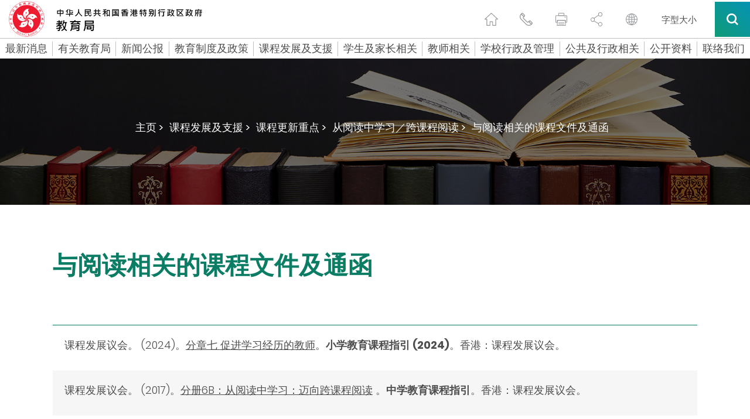

--- FILE ---
content_type: text/html
request_url: https://www.edb.gov.hk/sc/curriculum-development/4-key-tasks/reading-to-learn/list-of-ref-doc/index.html
body_size: 45385
content:

	<!DOCTYPE html>
	<html lang="zh-cn">
		<head><META http-equiv="Content-Type" content="text/html; charset=UTF-8">
<title>与阅读相关的课程文件及通函 - 教育局</title>
<meta name="date" content="2025-02-14T00:00:00+08:00">
<meta property="og:title" content="与阅读相关的课程文件及通函 - 教育局">
<meta property="og:description " content="与阅读相关的课程文件及通函">
<meta name="keywords" content="与阅读相关的课程文件及通函">
<meta name="description" content="与阅读相关的课程文件及通函">
		    <!--Include css/js-->
	<meta content="width=device-width, initial-scale=1" name="viewport">
	<meta http-equiv="X-UA-Compatible" content="IE=edge" />
	<link href="/css/lib/magnific-popup.css" rel="stylesheet" type="text/css">
	<link href="/css/normalize.css" rel="stylesheet" type="text/css">
	<link href="/css/components.css" rel="stylesheet" type="text/css">
	<link href="/css/lib/swiper.min.css" rel="stylesheet" type="text/css">
	<link href="/css/hkedb.css?v=2023082301" rel="stylesheet" type="text/css" media="all">
	<link href="/css/mobileMenu.css" rel="stylesheet" type="text/css">
	<link href="/css/responsiveTablesSup.css" rel="stylesheet" type="text/css">
	<!-- [if lt IE 9]><script src="/js/lib/html5shiv.min.js" type="text/javascript"></script><![endif] -->
	<script type="text/javascript">
		! function(o, c) {
		  var n = c.documentElement,
			t = " w-mod-";
		  n.className += t + "js", ("ontouchstart" in o || o.DocumentTouch && c instanceof DocumentTouch) && (n.className += t + "touch")
		}(window, document);
	  </script>
	<link href="/favicon.ico" rel="shortcut icon" type="image/x-icon"> 
	<link href="/images/apple-touch-icon.png" rel="apple-touch-icon">
	<script src="/js/lib/jquery-3.7.1.min.js" type="text/javascript"></script>
	<script src="/js/lib/jquery.cookie.js" type="text/javascript"></script>
	<script src="/js/common.js" type="text/javascript"></script>
	<!--script src="/js/breadcrumb_nodeId_sc.js" type="text/javascript"></script-->
	<script src="/js_common_breadcrumb/breadcrumb_sc.js" type="text/javascript"></script>
	<script src="/html/CommonPage/js/config.js?v=1.0"></script>
  <!--END Include css/js-->
<style>
/* level3 start */
.menu_level_3_btn {
display: block;
width: 100%;
margin-top: 12px;
margin-bottom: 12px;
margin-left: 20px;
padding: 3px 20px 3px 17px;
border-left: 3px solid #353535;
font-size: 15px;
line-height: 19px;
font-weight: 300;
text-align: left;
}
.menu_level_3_btn:hover {
text-decoration: underline;
}
.menu_level_3_title {
display: none;
width: 100%;
margin-bottom: 0px;
padding: 15px 20px 20px;
font-size: 21px;
line-height: 21px;
font-weight: 500;
}
.menu_desktop_column_lv2 {
display: -webkit-box;
display: -ms-flexbox;
display: flex;
width: 25%;
-webkit-box-orient: vertical;
-webkit-box-direction: normal;
-ms-flex-direction: column;
flex-direction: column;
-webkit-box-align: start;
-ms-flex-align: start;
align-items: flex-start;
}
.menu_desktop_column_lv3 {
display: none;
width: 25%;
-webkit-box-orient: vertical;
-webkit-box-direction: normal;
-ms-flex-direction: column;
flex-direction: column;
-webkit-box-align: start;
-ms-flex-align: start;
align-items: flex-start;
}
.menu_level_3_back {
display: none;
width: 100%;
padding: 15px 20px;
font-size: 15px;
line-height: 19px;
font-weight: 300;
}
.menu_level_3_btn {
border-left: 3px solid #00b9cc;
}
.black-and-white .menu_level_3_btn{
    border-left: 3px solid #4c4c4c;
}
/* level3 end */

/* contact-us role sc tc start */
.contact-us_general_enquiry_form_role {
    display: -webkit-box;
    display: -ms-flexbox;   
    width: 47.5%;
    margin-left: 2.5%;
    padding-top: 0px;
    padding-bottom: 0px;
    padding-left: 5px;
    -webkit-box-align: center;
    -ms-flex-align: center;
    align-items: center;
}

.contact-us_select-field_role{
  margin-bottom: 0px;
  margin-left: 20px;
  border: 1px none #000;
  border-radius: 0px;
  background-color: transparent;
  background-image: -webkit-gradient(linear, left top, left bottom, from(#fff), to(#fff)), -webkit-gradient(linear, left top, left bottom, from(transparent), to(transparent));
  background-image: linear-gradient(180deg, #fff, #fff), linear-gradient(180deg, transparent, transparent); 
  width:80%;

  }

  
 @media (max-width: 479px) {
	 .contact-us_general_enquiry_form_role {
	margin-left: 0%;
	margin-bottom: 25px;
    width: 100%;
		  margin-right: 0%;
	}
	.contact-us_select-field_role {
		  margin-right: 0%;
	}
}
/* contact-us role sc tc end */


/* contact-us title sc tc start */
.contact-us_general_enquiry_form_title {
    display: -webkit-box;
    display: -ms-flexbox;   
    width: 47.5%;   
    padding-top: 0px;
    padding-bottom: 0px;
    padding-left: 5px;
    -webkit-box-align: center;
    -ms-flex-align: center;
    align-items: center;
}

.contact-us_select-field_title{
  margin-bottom: 0px; 
  margin-left: 20px;
  border: 1px none #000;
  border-radius: 0px;
  background-color: transparent;
  background-image: -webkit-gradient(linear, left top, left bottom, from(#fff), to(#fff)), -webkit-gradient(linear, left top, left bottom, from(transparent), to(transparent));
  background-image: linear-gradient(180deg, #fff, #fff), linear-gradient(180deg, transparent, transparent); 
  width:70%;

  }

  
 @media (max-width: 479px) {
	 .contact-us_general_enquiry_form_title {
		margin-left: 0%;
		margin-bottom: 25px;
		width: 100%;
		margin-right: 0%;
	}
	.contact-us_select-field_title {
		margin-right: 0%;
		width:80%;
	}
}
/* contact-us title sc tc end */

/* special_announcement start */
div#special_announcement_inner {
    top: 15vh;
    bottom: unset;
}


/* special_announcement For IE */
@media all and (-ms-high-contrast: none), (-ms-high-contrast: active) {
    div#special_announcement_inner {
        top: initial;
        bottom: initial;
    }
}
/* special_announcement end*/

/*WCAG HomePage h2 start*/

	h2.h2_whats_new{
	font-size: 30px;line-height: 36px;
    font-weight: 700;
    text-align: center;
	}
	h2.h2_message{
	font-size: 30px;
	line-height: 46px;
    font-weight: 700;
	}
	h2.h2_feature{
	font-size: 50px;
	line-height: 60px;
    font-weight: 700;
    text-align: center;
	}
	h2.h2_youtube{	
	font-size: 50px;
	line-height: 60px;
    font-weight: 700;
    text-align: center;
	}
	h2.h2_quick_link{
	font-size: 32px;
	line-height: 36px;
    font-weight: 700;
    text-align: center;
	padding-bottom: 0px;
	}
	h2.h2_related_website{
	font-size: 32px;
	line-height: 36px;
    font-weight: 700;
    text-align: center;
	padding-bottom: 0px;
	}

@media screen and (max-width: 991px){
	h2.h2_whats_new{
	font-size: 36px;
	line-height: 44px;
	}
	h2.h2_message{
	font-size: 30px;
	line-height: 46px;
    font-weight: 700;
	}
	h2.h2_feature{
	font-size: 50px;
	line-height: 46px;
	}
	h2.h2_youtube{
	font-size: 42px;
	line-height: 46px;
	}
	h2.h2_quick_link{
	font-size: 32px;
	line-height: 36px;
    font-weight: 700;
    text-align: center;
	padding-bottom: 0px;
	}
	h2.h2_related_website{	
	font-size: 32px;
	line-height: 36px;
    font-weight: 700;
    text-align: center;
	padding-bottom: 0px;
	}
}
@media screen and (max-width: 479px){
	h2.h2_whats_new{
	font-size: 36px;
	line-height: 44px;
	}
	h2.h2_message{
	font-size: 30px;
	line-height: 46px;
    font-weight: 700;
	}
	h2.h2_feature{
	font-size: 36px;
	line-height: 40px;
	}
	h2.h2_youtube{
	font-size: 36px;
	line-height: 40px;
	}
	h2.h2_quick_link{
	font-size: 24px;
	padding-bottom: 0px;
	}
	h2.h2_related_website{
	font-size: 24px;
	padding-bottom: 0px;
	}
}
/*WCAG HomePage h2 end*/

/*WCAG generic h2 start*/
	h2.h2_hotline{
	font-size: 21px;
    line-height: 1.5em;
	padding-bottom: 0px;
	}
@media screen and (max-width: 1480px){
	h2.h2_hotline{
	font-size: 18px;
	}
}
@media screen and (max-width: 991px){
	h2.h2_hotline{
	font-size: 16px;
	}
}
/*WCAG generic h2 end*/

</style>  
		<script src="/js_workarea_breadcrumb/breadcrumb_itm_os_sc.js" type="text/javascript"></script>
		
		<style>
			.w-dropdown-toggle {
				white-space: normal!important;
			}
		</style>
		<link hreflang="zh-cn" rel="alternate" href="https://www.edb.gov.hk/sc/curriculum-development/4-key-tasks/reading-to-learn/list-of-ref-doc/index.html">
</head>
	<body>
	<script>
		var sys_iaNodeID = "";
		var revDate = "14/02/2025";
		var workareaPath = "itm_os";
		var htmlPath = "/curriculum-development/4-key-tasks/reading-to-learn/list-of-ref-doc";
		var contentReviewOnly = "";	
	</script>
	<!-- Skip Button -->
    <div class="skip-link"><a href="#skiptarget" id="topFocus" class="skip-link__link" title="跳至主要內容">跳至主要內容</a></div>

	<!-- END Skip Button -->
	    <!--Header-->
    <header class="header_container" data-current-section="">
      <div id="Header" class="section_container">
        <div class="header">
          <!--<a href="/sc/index.html" class="logo desktop w-inline-block w--current"><img src="/images/logo.png" height="36" srcset="/images/logo-p-500.png 500w, /images/logo-p-800.png 800w, /images/logo.png 966w" sizes="100vw" alt="Hong Kong Government Education Bureau Icon"></a>-->
		  <a href="/sc/index.html" class="logo desktop w-inline-block w--current sys_common_url"><img src="/images/logo_cn.svg" height="65" width="340" alt="Hong Kong Government Education Bureau Icon"></a>
          <a href="/sc/index.html" class="logo mobile w-inline-block w--current sys_common_url"><img src="/images/logo_cn.svg"  alt="Hong Kong Government Education Bureau Icon (mobile)"></a>
          <div class="function_icons mobile">
            <div class="header_function_btn mobile share w-inline-block">
              <button class="share-opener"><span class="a11y-hidden">切换分享</span></button>
              <div class="share-box">
                <a href="#" class="header_function_btn_share_1 btn-share btn-share--email w-inline-block"><span class="a11y-hidden">通过电子邮件</span></a>
                <a href="#" class="header_function_btn_share_2 btn-share btn-share--whatsapp w-inline-block mobile"><span class="a11y-hidden">通过whatsapp</span></a>
                <a href="#" class="header_function_btn_share_3 btn-share btn-share--facebook w-inline-block"><span class="a11y-hidden">通过脸书</span></a>
                <a href="#" class="header_function_btn_share_4 btn-share btn-share--twitter w-inline-block"><span class="a11y-hidden">通过推特</span></a>
                <a href="#" class="header_function_btn_share_5 btn-share btn-share--link w-inline-block"><span class="a11y-hidden">通过link</span></a>
              </div>
            </div>
            <div class="header_function_btn mobile lang w-inline-block">
              <label class="a11y-hidden" for="header-language">语言</label>
              <select id="header-language" class="header_language_select" onchange="changeLang(this.value)">
                  <option selected="" value="">请选择</option>
                  <option value="en">English</option>
                  <option value="tc">繁體中文</option>
              </select>
              <div class="header_language_select_outline"></div>
            </div>
            <a href="#" class="header_function_btn mobile search mobile--search w-inline-block" data-ix="mobile-search"><span class="a11y-hidden">搜索</span></a>
            <a href="#" class="header_function_btn mobile hamburger mobile--menu w-inline-block" data-ix="mobile-menu"><span class="a11y-hidden">菜单</span></a>
          </div>
          <div class="function_icons desktop">
            <a href="/sc/index.html" class="header_function_btn home w-inline-block w--current sys_common_url"><span class="a11y-hidden">主页</span></a>
            <a href="/sc/contact-us/index.html" class="header_function_btn contact_us w-inline-block sys_common_url"><span class="a11y-hidden">联繫我们</span></a>
            <a href="#" class="header_function_btn print btn-print w-inline-block"><span class="a11y-hidden">打印页面</span></a>
            <div class="header_function_btn share">
              <button class="share-opener"><span class="a11y-hidden">切换分享</span></button>
              <a href="#" class="header_function_btn_share_1 btn-share btn-share--email w-inline-block"><span class="a11y-hidden">通过电子邮件</span></a>
              <a href="#" class="header_function_btn_share_2 btn-share btn-share--whatsapp w-inline-block mobile"><span class="a11y-hidden">通过whatsapp</span></a>
              <a href="#" class="header_function_btn_share_3 btn-share btn-share--facebook w-inline-block"><span class="a11y-hidden">通过脸书</span></a>
              <a href="#" class="header_function_btn_share_4 btn-share btn-share--twitter w-inline-block"><span class="a11y-hidden">通过推特</span></a>
              <a href="#" class="header_function_btn_share_5 btn-share btn-share--link w-inline-block"><span class="a11y-hidden">通过link</span></a>
            </div>
            <div class="header_function_btn lang w-inline-block">
              <label class="a11y-hidden" for="header-mobile-language">手机版语言</label>
              <select id="header-mobile-language" class="header_language_select" onchange="changeLang(this.value)">
                  <option selected="" value="">请选择</option>
                  <option value="en">English</option>
                  <option value="tc">繁體中文</option>
              </select>
              <div class="header_language_select_outline"></div>
            </div>
            <a href="/sc/textsize/index.html" class="text-size w-inline-block sys_common_url">
              <span class="text-size--span">字型大小</span>
            </a>
            <div data-delay="0" class="btn_search_container w-dropdown">
              <button class="btn_search w-dropdown-toggle" id="btn_search" onclick="btnSearchWCAG()"><span class="a11y-hidden">搜索所有</span></button>
              <nav class="search_dropdown_list w-dropdown-list">
                <div class="search_open_container">
                  <form class="search_bar" name="search_form">
                    <label for="input-header-search" class="a11y-hidden">标题关键字搜索字段</label>
                    <input id="input-header-search" class="search_bar_keywords" type="text" placeholder="输入查询字串" />
                    <button type="button" class="search_bar_submit"><img src="/images/search_grey.svg" alt="search icon" /><span class="a11y-hidden">搜索标题关键字</span></button>
                    
                  </form>
				  <!--
                  <div class="search_hot_topic">
                    <div class="search_hot_topic_text"><strong>热门资讯: </strong></div><a href="#" class="search_hot_topic_text link">小一入学,</a><a href="#" class="search_hot_topic_text link">幼儿园教育,</a><a href="#" class="search_hot_topic_text link">凭证</a></div>
					-->
					<div class="search_hot_topic">
<div class="search_hot_topic_text">
<strong>热门资讯: </strong>
</div>
<a class="search_hot_topic_text link" href="/sc/result.html?a_submit=true&amp;ui_lang=zh-cn&amp;ui_charset=UTF-8&amp;last_mod=%23-1&amp;r_lang=&amp;web=this&amp;output=xml&amp;gp0=edb_r2_home&amp;gp1=edb_r2_home&amp;doc_type=all&amp;p_size=10&amp;query=%E5%9B%BD%E5%AE%B6%E5%AE%89%E5%85%A8%E6%95%99%E8%82%B2%E8%B5%84%E6%BA%90%E7%BD%91%E9%A1%B5">国家安全教育,</a><a class="search_hot_topic_text link" href="/sc/result.html?a_submit=true&amp;ui_lang=zh-cn&amp;ui_charset=UTF-8&amp;last_mod=%23-1&amp;r_lang=&amp;web=this&amp;output=xml&amp;gp0=edb_r2_home&amp;gp1=edb_r2_home&amp;doc_type=all&amp;p_size=10&amp;query=%E5%AE%B6%E9%95%BF%E8%AE%B2%E5%BA%A7">家长讲座,</a><a class="search_hot_topic_text link" href="/sc/result.html?a_submit=true&amp;ui_lang=zh-cn&amp;ui_charset=UTF-8&amp;last_mod=%23-1&amp;r_lang=&amp;web=this&amp;output=xml&amp;gp0=edb_r2_home&amp;gp1=edb_r2_home&amp;doc_type=all&amp;p_size=10&amp;query=%E5%AD%A6%E6%A0%A1%E8%B5%84%E6%96%99%E6%90%9C%E5%AF%BB%E5%8F%8A%E5%AD%A6%E6%A0%A1%E5%90%8D%E5%8D%95">学校名单,</a><a class="search_hot_topic_text link" href="/sc/result.html?a_submit=true&amp;ui_lang=zh-cn&amp;ui_charset=UTF-8&amp;last_mod=%23-1&amp;r_lang=&amp;web=this&amp;output=xml&amp;gp0=edb_r2_home&amp;gp1=edb_r2_home&amp;doc_type=all&amp;p_size=10&amp;query=%E4%B8%93%E4%B8%8A%E8%AF%BE%E7%A8%8B">专上课程,</a><a class="search_hot_topic_text link" href="/sc/result.html?a_submit=true&amp;ui_lang=zh-cn&amp;ui_charset=UTF-8&amp;last_mod=%23-1&amp;r_lang=&amp;web=this&amp;output=xml&amp;gp0=edb_r2_home&amp;gp1=edb_r2_home&amp;doc_type=all&amp;p_size=10&amp;query=%E8%BF%90%E7%94%A8%E7%94%B5%E5%AD%90%E5%AD%A6%E4%B9%A0%E6%A8%A1%E5%BC%8F%E6%94%AF%E6%8F%B4%E5%AD%A6%E7%94%9F%E5%9C%A8%E5%AE%B6%E5%AD%A6%E4%B9%A0%E4%B8%93%E9%A1%B5">电子学习</a>
</div>

                </div>
              </nav>
            </div>
          </div>
        </div>
      </div>
      <div class="mobile_all_over_search">
        <div class="header"><a href="/sc/index.html" class="logo w-inline-block"><img src="/images/logo_cn.svg" alt="Hong Kong Government Education Bureau Icon"></a>
          <div class="function_icons mobile menu">
            <a href="#" class="header_function_btn mobile close w-inline-block" data-ix="mobile-search-close"><span class="a11y-hidden">关闭</span></a>
          </div>
          <div class="function_icons desktop">
            <a href="#" class="header_function_btn print w-inline-block"><span class="a11y-hidden">打印页面</span></a>
            <div class="header_function_btn share" tabindex="0">
              <a href="#" class="header_function_btn_share_1 btn-share btn-share--email w-inline-block"><span class="a11y-hidden">通过电子邮件</span></a>
              <a href="#" class="header_function_btn_share_2 btn-share btn-share--whatsapp w-inline-block mobile"><span class="a11y-hidden">通过whatsapp</span></a>
              <a href="#" class="header_function_btn_share_3 btn-share btn-share--facebook w-inline-block"><span class="a11y-hidden">通过脸书</span></a>
              <a href="#" class="header_function_btn_share_4 btn-share btn-share--twitter w-inline-block"><span class="a11y-hidden">通过推特</span></a>
              <a href="#" class="header_function_btn_share_5 btn-share btn-share--link w-inline-block"><span class="a11y-hidden">通过link</span></a>
            </div>
            <div class="header_function_btn lang w-inline-block">
              <label class="a11y-hidden" for="over-all-header-language">网站语言</label>
              <select id="over-all-header-language" class="header_language_select" onchange="changeLang(this.value)">
                  <option selected="" value="">请选择</option>
                  <option value="en">English</option>
                  <option value="tc">繁體中文</option>
              </select>
              <div class="header_language_select_outline"></div>
            </div>
            <a href="/sc/textsize/index.html" class="text-size w-inline-block sys_common_url">
              <span class="text-size--span">字型大小</span>
            </a>
            <div data-delay="0" class="btn_search_container w-dropdown">
              <button class="btn_search w-dropdown-toggle"><span class="a11y-hidden">搜索所有</span></button>
              <nav class="search_dropdown_list w-dropdown-list">
                <div class="search_open_container">
                  <form class="search_bar">
                    <label for="input-all-over-search" class="a11y-hidden">关键字搜索</label>
                    <input id="input-all-over-search" class="search_bar_keywords" type="text" placeholder="输入查询字串" />
                    <button type="button" class="search_bar_submit"><img src="/images/search_grey.svg" alt="search icon" /><span class="a11y-hidden">搜索所有</span></button>
                  </form>
                <!--
                  <div class="search_hot_topic">
                    <div class="search_hot_topic_text"><strong>热门资讯: </strong></div><a href="#" class="search_hot_topic_text">小一入学,</a><a href="#" class="search_hot_topic_text">幼儿园教育,</a><a href="#" class="search_hot_topic_text">凭证</a></div>
					-->
					<div class="search_hot_topic">
<div class="search_hot_topic_text">
<strong>热门资讯: </strong>
</div>
<a class="search_hot_topic_text link" href="/sc/result.html?a_submit=true&amp;ui_lang=zh-cn&amp;ui_charset=UTF-8&amp;last_mod=%23-1&amp;r_lang=&amp;web=this&amp;output=xml&amp;gp0=edb_r2_home&amp;gp1=edb_r2_home&amp;doc_type=all&amp;p_size=10&amp;query=%E5%9B%BD%E5%AE%B6%E5%AE%89%E5%85%A8%E6%95%99%E8%82%B2%E8%B5%84%E6%BA%90%E7%BD%91%E9%A1%B5">国家安全教育,</a><a class="search_hot_topic_text link" href="/sc/result.html?a_submit=true&amp;ui_lang=zh-cn&amp;ui_charset=UTF-8&amp;last_mod=%23-1&amp;r_lang=&amp;web=this&amp;output=xml&amp;gp0=edb_r2_home&amp;gp1=edb_r2_home&amp;doc_type=all&amp;p_size=10&amp;query=%E5%AE%B6%E9%95%BF%E8%AE%B2%E5%BA%A7">家长讲座,</a><a class="search_hot_topic_text link" href="/sc/result.html?a_submit=true&amp;ui_lang=zh-cn&amp;ui_charset=UTF-8&amp;last_mod=%23-1&amp;r_lang=&amp;web=this&amp;output=xml&amp;gp0=edb_r2_home&amp;gp1=edb_r2_home&amp;doc_type=all&amp;p_size=10&amp;query=%E5%AD%A6%E6%A0%A1%E8%B5%84%E6%96%99%E6%90%9C%E5%AF%BB%E5%8F%8A%E5%AD%A6%E6%A0%A1%E5%90%8D%E5%8D%95">学校名单,</a><a class="search_hot_topic_text link" href="/sc/result.html?a_submit=true&amp;ui_lang=zh-cn&amp;ui_charset=UTF-8&amp;last_mod=%23-1&amp;r_lang=&amp;web=this&amp;output=xml&amp;gp0=edb_r2_home&amp;gp1=edb_r2_home&amp;doc_type=all&amp;p_size=10&amp;query=%E4%B8%93%E4%B8%8A%E8%AF%BE%E7%A8%8B">专上课程,</a><a class="search_hot_topic_text link" href="/sc/result.html?a_submit=true&amp;ui_lang=zh-cn&amp;ui_charset=UTF-8&amp;last_mod=%23-1&amp;r_lang=&amp;web=this&amp;output=xml&amp;gp0=edb_r2_home&amp;gp1=edb_r2_home&amp;doc_type=all&amp;p_size=10&amp;query=%E8%BF%90%E7%94%A8%E7%94%B5%E5%AD%90%E5%AD%A6%E4%B9%A0%E6%A8%A1%E5%BC%8F%E6%94%AF%E6%8F%B4%E5%AD%A6%E7%94%9F%E5%9C%A8%E5%AE%B6%E5%AD%A6%E4%B9%A0%E4%B8%93%E9%A1%B5">电子学习</a>
</div>

                </div>
              </nav>
            </div>
          </div>
        </div>
        <div class="mobile_all_over_content">
          <div class="section_title_bar search">
            <div class="dark_gradient_text">搜索</div>
          </div>
          <div class="mobile_search_bar_container">
            <form class="mobile_search_bar" name="mobile_search_form">
              <label for="input-mobile-search" class="a11y-hidden">移动关键字搜索</label>
              <input id="input-mobile-search" class="mobile_search_bar_keywords" type="text" placeholder="在此处键入以搜索" />
              <button type="button" class="mobile_search_bar_submit"><img src="/images/mobile_search_black.svg" alt="search icon" /><span class="a11y-hidden">搜索移动关键字</span></button>
            </form>
            <!--
            <div class="mobile_search_bar">
              <div>Type here to search</div>
            </div>
            -->
          </div>
		  <!--
          <div class="mobile_hot_topic">
            <div class="mobile_hot_topic_title">热门资讯:</div>
            <div class="mobile_hot_topic_content_contaienr">
              <a href="#" class="mobile_hot_topic_content">小一入学, </a>
              <a href="#" class="mobile_hot_topic_content">幼儿园教育, </a>
              <a href="#" class="mobile_hot_topic_content">凭证</a>
            </div>
          </div>
		  -->
		  <div class="mobile_hot_topic">
<div class="mobile_hot_topic_title">
<strong>热门资讯:</strong>
</div>
<div class="mobile_hot_topic_content_contaienr">
<a class="mobile_hot_topic_content" href="/sc/result.html?a_submit=true&amp;ui_lang=zh-cn&amp;ui_charset=UTF-8&amp;last_mod=%23-1&amp;r_lang=&amp;web=this&amp;output=xml&amp;gp0=edb_r2_home&amp;gp1=edb_r2_home&amp;doc_type=all&amp;p_size=10&amp;query=%E5%9B%BD%E5%AE%B6%E5%AE%89%E5%85%A8%E6%95%99%E8%82%B2%E8%B5%84%E6%BA%90%E7%BD%91%E9%A1%B5">国家安全教育,</a><a class="mobile_hot_topic_content" href="/sc/result.html?a_submit=true&amp;ui_lang=zh-cn&amp;ui_charset=UTF-8&amp;last_mod=%23-1&amp;r_lang=&amp;web=this&amp;output=xml&amp;gp0=edb_r2_home&amp;gp1=edb_r2_home&amp;doc_type=all&amp;p_size=10&amp;query=%E5%AE%B6%E9%95%BF%E8%AE%B2%E5%BA%A7">家长讲座,</a><a class="mobile_hot_topic_content" href="/sc/result.html?a_submit=true&amp;ui_lang=zh-cn&amp;ui_charset=UTF-8&amp;last_mod=%23-1&amp;r_lang=&amp;web=this&amp;output=xml&amp;gp0=edb_r2_home&amp;gp1=edb_r2_home&amp;doc_type=all&amp;p_size=10&amp;query=%E5%AD%A6%E6%A0%A1%E8%B5%84%E6%96%99%E6%90%9C%E5%AF%BB%E5%8F%8A%E5%AD%A6%E6%A0%A1%E5%90%8D%E5%8D%95">学校名单,</a><a class="mobile_hot_topic_content" href="/sc/result.html?a_submit=true&amp;ui_lang=zh-cn&amp;ui_charset=UTF-8&amp;last_mod=%23-1&amp;r_lang=&amp;web=this&amp;output=xml&amp;gp0=edb_r2_home&amp;gp1=edb_r2_home&amp;doc_type=all&amp;p_size=10&amp;query=%E4%B8%93%E4%B8%8A%E8%AF%BE%E7%A8%8B">专上课程,</a><a class="mobile_hot_topic_content" href="/sc/result.html?a_submit=true&amp;ui_lang=zh-cn&amp;ui_charset=UTF-8&amp;last_mod=%23-1&amp;r_lang=&amp;web=this&amp;output=xml&amp;gp0=edb_r2_home&amp;gp1=edb_r2_home&amp;doc_type=all&amp;p_size=10&amp;query=%E8%BF%90%E7%94%A8%E7%94%B5%E5%AD%90%E5%AD%A6%E4%B9%A0%E6%A8%A1%E5%BC%8F%E6%94%AF%E6%8F%B4%E5%AD%A6%E7%94%9F%E5%9C%A8%E5%AE%B6%E5%AD%A6%E4%B9%A0%E4%B8%93%E9%A1%B5">电子学习</a>
</div>
</div>

        </div>
      </div>
      <div class="mobile_all_over_menu">
        <div class="header"><a href="/sc/index.html" class="logo w-inline-block"><img src="/images/logo_cn.svg" alt="Hong Kong Government Education Bureau Icon"></a>
          <div class="function_icons mobile menu"><a href="#" class="header_function_btn mobile close w-inline-block" data-ix="mobile-menu-close"><span class="a11y-hidden">关闭</span></a></div>
          <div class="function_icons desktop"><a href="#" class="header_function_btn print w-inline-block"><span class="a11y-hidden">打印页面</span></a>
            <div class="header_function_btn share" tabindex="0">
              <a href="#" class="header_function_btn_share_1 btn-share btn-share--email w-inline-block"><span class="a11y-hidden">通过电子邮件</span></a>
              <a href="#" class="header_function_btn_share_2 btn-share btn-share--whatsapp w-inline-block mobile"><span class="a11y-hidden">通过whatsapp</span></a>
              <a href="#" class="header_function_btn_share_3 btn-share btn-share--facebook w-inline-block"><span class="a11y-hidden">通过脸书</span></a>
              <a href="#" class="header_function_btn_share_4 btn-share btn-share--twitter w-inline-block"><span class="a11y-hidden">通过推特</span></a>
              <a href="#" class="header_function_btn_share_5 btn-share btn-share--link w-inline-block"><span class="a11y-hidden">通过link</span></a>
            </div>
            <div class="header_function_btn lang w-inline-block">
              <label class="a11y-hidden" for="mobile-header-language">language select</label>
              <select id="mobile-header-language" class="header_language_select" onchange="changeLang(this.value)">
                  <option selected="" value="">请选择</option>
                  <option value="en">English</option>
                  <option value="tc">繁體中文</option>
              </select>
            <div class="header_language_select_outline"></div>
          </div>
          <a href="#" class="header_function_btn email w-inline-block"><span class="a11y-hidden">发邮件给我们</span></a>
          <div data-delay="0" class="btn_search_container w-dropdown">
            <div class="btn_search w-dropdown-toggle" tabindex="0"><span class="a11y-hidden">搜索所有</span></div>
            <nav class="search_dropdown_list w-dropdown-list">
              <div class="search_open_container">
                <form class="search_bar">
                  <label for="input-mobile-desktop-search" class="a11y-hidden">Mobile desktop keyword search field</label>
                  <input id="input-mobile-desktop-search" class="search_bar_keywords" type="text" placeholder="在此处键入以搜索" />                  
				  <button type="button" class="search_bar_submit"><img src="/images/search_grey.svg" alt="search icon" /><span class="a11y-hidden">search mobile desktop keyword</span></button>
                </form>
               <!--
                <div class="search_hot_topic">
                  <div class="search_hot_topic_text"><strong>热门资讯: </strong></div><a href="#" class="search_hot_topic_text">小一入学,</a><a href="#" class="search_hot_topic_text">幼儿园教育,</a><a href="#" class="search_hot_topic_text">凭证</a></div>
				  -->
				  <div class="search_hot_topic">
<div class="search_hot_topic_text">
<strong>热门资讯: </strong>
</div>
<a class="search_hot_topic_text link" href="/sc/result.html?a_submit=true&amp;ui_lang=zh-cn&amp;ui_charset=UTF-8&amp;last_mod=%23-1&amp;r_lang=&amp;web=this&amp;output=xml&amp;gp0=edb_r2_home&amp;gp1=edb_r2_home&amp;doc_type=all&amp;p_size=10&amp;query=%E5%9B%BD%E5%AE%B6%E5%AE%89%E5%85%A8%E6%95%99%E8%82%B2%E8%B5%84%E6%BA%90%E7%BD%91%E9%A1%B5">国家安全教育,</a><a class="search_hot_topic_text link" href="/sc/result.html?a_submit=true&amp;ui_lang=zh-cn&amp;ui_charset=UTF-8&amp;last_mod=%23-1&amp;r_lang=&amp;web=this&amp;output=xml&amp;gp0=edb_r2_home&amp;gp1=edb_r2_home&amp;doc_type=all&amp;p_size=10&amp;query=%E5%AE%B6%E9%95%BF%E8%AE%B2%E5%BA%A7">家长讲座,</a><a class="search_hot_topic_text link" href="/sc/result.html?a_submit=true&amp;ui_lang=zh-cn&amp;ui_charset=UTF-8&amp;last_mod=%23-1&amp;r_lang=&amp;web=this&amp;output=xml&amp;gp0=edb_r2_home&amp;gp1=edb_r2_home&amp;doc_type=all&amp;p_size=10&amp;query=%E5%AD%A6%E6%A0%A1%E8%B5%84%E6%96%99%E6%90%9C%E5%AF%BB%E5%8F%8A%E5%AD%A6%E6%A0%A1%E5%90%8D%E5%8D%95">学校名单,</a><a class="search_hot_topic_text link" href="/sc/result.html?a_submit=true&amp;ui_lang=zh-cn&amp;ui_charset=UTF-8&amp;last_mod=%23-1&amp;r_lang=&amp;web=this&amp;output=xml&amp;gp0=edb_r2_home&amp;gp1=edb_r2_home&amp;doc_type=all&amp;p_size=10&amp;query=%E4%B8%93%E4%B8%8A%E8%AF%BE%E7%A8%8B">专上课程,</a><a class="search_hot_topic_text link" href="/sc/result.html?a_submit=true&amp;ui_lang=zh-cn&amp;ui_charset=UTF-8&amp;last_mod=%23-1&amp;r_lang=&amp;web=this&amp;output=xml&amp;gp0=edb_r2_home&amp;gp1=edb_r2_home&amp;doc_type=all&amp;p_size=10&amp;query=%E8%BF%90%E7%94%A8%E7%94%B5%E5%AD%90%E5%AD%A6%E4%B9%A0%E6%A8%A1%E5%BC%8F%E6%94%AF%E6%8F%B4%E5%AD%A6%E7%94%9F%E5%9C%A8%E5%AE%B6%E5%AD%A6%E4%B9%A0%E4%B8%93%E9%A1%B5">电子学习</a>
</div>

              </div>
            </nav>
          </div>
        </div>
      </div>
      <div data-MBMenu-id="2253" class="mobile_all_over_content_menu_lv3 lv1_2239 lv2_2253">
<a href="#" class="mobile_menu_back" data-ix="mobile-lv-3-to-2-2239-2253">&lt; 返回</a>
<div class="mobile_menu_lv3_breadcrumb">
<div>目录 &gt; 有关教育局 &gt;</div>
</div>
<div class="mobile_menu_lv3_title">
<div>教育局资讯</div>
</div>
<a href="/sc/about-edb/info/welcome/index.html" class="mobile_menu_btn_lv3 w-inline-block sys_common_url" target="_self">
<div class="mobile_menu_lv3_hyphen">-</div>
<div>欢迎辞</div>
</a>
<a href="/sc/about-edb/info/vision/index.html" class="mobile_menu_btn_lv3 w-inline-block sys_common_url" target="_self">
<div class="mobile_menu_lv3_hyphen">-</div>
<div>抱负与使命</div>
</a>
<a href="/sc/about-edb/info/our-work/index.html" class="mobile_menu_btn_lv3 w-inline-block sys_common_url" target="_self">
<div class="mobile_menu_lv3_hyphen">-</div>
<div>我们的职责</div>
</a>
<a href="/sc/about-edb/info/organisation/index.html" class="mobile_menu_btn_lv3 w-inline-block sys_common_url" target="_self">
<div class="mobile_menu_lv3_hyphen">-</div>
<div>组织架构</div>
</a>
<a href="/sc/about-edb/info/pledge/index.html" class="mobile_menu_btn_lv3 w-inline-block sys_common_url" target="_self">
<div class="mobile_menu_lv3_hyphen">-</div>
<div>服务承诺</div>
</a>
<a href="/sc/about-edb/info/recruitment/index.html" class="mobile_menu_btn_lv3 w-inline-block sys_common_url" target="_self">
<div class="mobile_menu_lv3_hyphen">-</div>
<div>教育局招聘事宜</div>
</a>
<a href="/attachment/sc/about-edb/info/privacy-statement/EDB_PDPO_s.pdf" class="mobile_menu_btn_lv3 w-inline-block sys_common_url" target="_self">
<div class="mobile_menu_lv3_hyphen">-</div>
<div>私隐政策及实务声明</div>
</a>
</div>
<div data-MBMenu-id="2320" class="mobile_all_over_content_menu_lv3 lv1_2239 lv2_2320">
<a href="#" class="mobile_menu_back" data-ix="mobile-lv-3-to-2-2239-2320">&lt; 返回</a>
<div class="mobile_menu_lv3_breadcrumb">
<div>目录 &gt; 有关教育局 &gt;</div>
</div>
<div class="mobile_menu_lv3_title">
<div>政策大纲</div>
</div>
<a href="/sc/about-edb/policy/preprimary/index.html" class="mobile_menu_btn_lv3 w-inline-block sys_common_url" target="_self">
<div class="mobile_menu_lv3_hyphen">-</div>
<div>学前教育</div>
</a>
<a href="/sc/about-edb/policy/primary-secondary/index.html" class="mobile_menu_btn_lv3 w-inline-block sys_common_url" target="_self">
<div class="mobile_menu_lv3_hyphen">-</div>
<div>小学及中学教育</div>
</a>
<a href="/sc/edu-system/special/index.html" class="mobile_menu_btn_lv3 w-inline-block sys_common_url" target="_self">
<div class="mobile_menu_lv3_hyphen">-</div>
<div>特殊教育</div>
</a>
<a href="/sc/about-edb/policy/postsecondary/index.html" class="mobile_menu_btn_lv3 w-inline-block sys_common_url" target="_self">
<div class="mobile_menu_lv3_hyphen">-</div>
<div>专上教育</div>
</a>
<a href="/sc/about-edb/policy/edu-reform/index.html" class="mobile_menu_btn_lv3 w-inline-block sys_common_url" target="_self">
<div class="mobile_menu_lv3_hyphen">-</div>
<div>教育改革大纲</div>
</a>
</div>
<div data-MBMenu-id="2326" class="mobile_all_over_content_menu_lv3 lv1_2239 lv2_2326">
<a href="#" class="mobile_menu_back" data-ix="mobile-lv-3-to-2-2239-2326">&lt; 返回</a>
<div class="mobile_menu_lv3_breadcrumb">
<div>目录 &gt; 有关教育局 &gt;</div>
</div>
<div class="mobile_menu_lv3_title">
<div>新闻公报 / 立法会事项 / 其他资讯</div>
</div>
<a href="https://www.edb.gov.hk/sc/about-edb/press/press-releases/index.html" class="mobile_menu_btn_lv3 w-inline-block sys_common_url" target="_self">
<div class="mobile_menu_lv3_hyphen">-</div>
<div>新闻公报</div>
</a>
<a href="/sc/about-edb/press/speeches/index.html" class="mobile_menu_btn_lv3 w-inline-block sys_common_url" target="_self">
<div class="mobile_menu_lv3_hyphen">-</div>
<div>演辞及文稿</div>
</a>
<a href="/sc/about-edb/press/consultation/index.html" class="mobile_menu_btn_lv3 w-inline-block sys_common_url" target="_self">
<div class="mobile_menu_lv3_hyphen">-</div>
<div>咨询文件</div>
</a>
<a href="/sc/about-edb/press/legco/index.html" class="mobile_menu_btn_lv3 w-inline-block sys_common_url" target="_self">
<div class="mobile_menu_lv3_hyphen">-</div>
<div>立法会事项</div>
</a>
<a href="/sc/about-edb/press/insiderperspective/index.html" class="mobile_menu_btn_lv3 w-inline-block sys_common_url" target="_self">
<div class="mobile_menu_lv3_hyphen">-</div>
<div>局中人语</div>
</a>
<a href="/sc/about-edb/press/cleartheair/index.html" class="mobile_menu_btn_lv3 w-inline-block sys_common_url" target="_self">
<div class="mobile_menu_lv3_hyphen">-</div>
<div>政策正面睇</div>
</a>
</div>
<div data-MBMenu-id="2240" class="mobile_all_over_content_menu_lv3 lv1_2239 lv2_2240">
<a href="#" class="mobile_menu_back" data-ix="mobile-lv-3-to-2-2239-2240">&lt; 返回</a>
<div class="mobile_menu_lv3_breadcrumb">
<div>目录 &gt; 有关教育局 &gt;</div>
</div>
<div class="mobile_menu_lv3_title">
<div>统计及刊物</div>
</div>
<a href="/sc/about-edb/publications-stat/figures/index.html" class="mobile_menu_btn_lv3 w-inline-block sys_common_url" target="_self">
<div class="mobile_menu_lv3_hyphen">-</div>
<div>统计资料</div>
</a>
<a href="/sc/about-edb/publications-stat/environmental-report/index.html" class="mobile_menu_btn_lv3 w-inline-block sys_common_url" target="_self">
<div class="mobile_menu_lv3_hyphen">-</div>
<div>环保报告</div>
</a>
<a href="/sc/about-edb/publications-stat/research-report-abstracts/index.html" class="mobile_menu_btn_lv3 w-inline-block sys_common_url" target="_self">
<div class="mobile_menu_lv3_hyphen">-</div>
<div>研究报告摘要</div>
</a>
<a href="/sc/about-edb/publications-stat/publications-and-videos/index.html" class="mobile_menu_btn_lv3 w-inline-block sys_common_url" target="_self">
<div class="mobile_menu_lv3_hyphen">-</div>
<div>刊物及影片</div>
</a>
</div>
<div data-MBMenu-id="2334" class="mobile_all_over_content_menu_lv3 lv1_2239 lv2_2334">
<a href="#" class="mobile_menu_back" data-ix="mobile-lv-3-to-2-2239-2334">&lt; 返回</a>
<div class="mobile_menu_lv3_breadcrumb">
<div>目录 &gt; 有关教育局 &gt;</div>
</div>
<div class="mobile_menu_lv3_title">
<div>表格及通告</div>
</div>
<a href="https://applications.edb.gov.hk/formsearch/formsearch.aspx?langno=3" class="mobile_menu_btn_lv3 w-inline-block sys_common_url" target="_self">
<div class="mobile_menu_lv3_hyphen">-</div>
<div>表格</div>
</a>
<a href="https://applications.edb.gov.hk/circular/circular.aspx?langno=3" class="mobile_menu_btn_lv3 w-inline-block sys_common_url" target="_self">
<div class="mobile_menu_lv3_hyphen">-</div>
<div>通告</div>
</a>
</div>
<div data-MBMenu-id="2239" class="mobile_all_over_content_menu_lv2 lv1_2239">
<a href="#" class="mobile_menu_back" data-ix="mobile-lv-2-to-1-2239">&lt; 返回</a>
<div class="mobile_menu_lv2_breadcrumb">
<div>目录 &gt; </div>
</div>
<div class="mobile_menu_lv2_title">
<div>有关教育局</div>
</div>
<a href="#" class="mobile_menu_btn_lv2 w-inline-block" data-ix="mobile-lv-2-to-3-2239-2253">
<div class="mobile_menu_lv2_hyphen">-</div>
<div>教育局资讯</div>
</a>
<a href="#" class="mobile_menu_btn_lv2 w-inline-block" data-ix="mobile-lv-2-to-3-2239-2320">
<div class="mobile_menu_lv2_hyphen">-</div>
<div>政策大纲</div>
</a>
<a href="#" class="mobile_menu_btn_lv2 w-inline-block" data-ix="mobile-lv-2-to-3-2239-2326">
<div class="mobile_menu_lv2_hyphen">-</div>
<div>新闻公报 / 立法会事项 / 其他资讯</div>
</a>
<a href="#" class="mobile_menu_btn_lv2 w-inline-block" data-ix="mobile-lv-2-to-3-2239-2240">
<div class="mobile_menu_lv2_hyphen">-</div>
<div>统计及刊物</div>
</a>
<a href="#" class="mobile_menu_btn_lv2 w-inline-block" data-ix="mobile-lv-2-to-3-2239-2334">
<div class="mobile_menu_lv2_hyphen">-</div>
<div>表格及通告</div>
</a>
<a href="/sc/about-edb/consolidated_aodp_asdp/index.html" class="mobile_menu_btn_lv2 w-inline-block" data-ix="mobile-lv-2-to-3-2239-2584">
<div class="mobile_menu_lv2_hyphen">-</div>
<div>年度整合开放数据计划（包含空间数据计划）</div>
</a>
</div>
<div data-MBMenu-id="2222" class="mobile_all_over_content_menu_lv3 lv1_2193 lv2_2222">
<a href="#" class="mobile_menu_back" data-ix="mobile-lv-3-to-2-2193-2222">&lt; 返回</a>
<div class="mobile_menu_lv3_breadcrumb">
<div>目录 &gt; 教育制度及政策 &gt;</div>
</div>
<div class="mobile_menu_lv3_title">
<div>幼稚园教育</div>
</div>
<a href="/sc/edu-system/preprimary-kindergarten/about-preprimary-kindergarten/index.html" class="mobile_menu_btn_lv3 w-inline-block sys_common_url" target="_self">
<div class="mobile_menu_lv3_hyphen">-</div>
<div>有关幼稚园教育</div>
</a>
<a href="/sc/edu-system/preprimary-kindergarten/overview/index.html" class="mobile_menu_btn_lv3 w-inline-block sys_common_url" target="_self">
<div class="mobile_menu_lv3_hyphen">-</div>
<div>幼稚园教育概览</div>
</a>
<a href="/sc/edu-system/preprimary-kindergarten/preprimary-voucher/index.html" class="mobile_menu_btn_lv3 w-inline-block sys_common_url" target="_self">
<div class="mobile_menu_lv3_hyphen">-</div>
<div>学券计划</div>
</a>
<a href="/sc/edu-system/preprimary-kindergarten/free-quality-kg-edu/index.html" class="mobile_menu_btn_lv3 w-inline-block sys_common_url" target="_self">
<div class="mobile_menu_lv3_hyphen">-</div>
<div>幼稚园教育计划</div>
</a>
<a href="/sc/edu-system/preprimary-kindergarten/sch-based-support-for-kindergartens/index-1.html" class="mobile_menu_btn_lv3 w-inline-block sys_common_url" target="_self">
<div class="mobile_menu_lv3_hyphen">-</div>
<div>幼稚园校本支援服务</div>
</a>
<a href="/sc/edu-system/preprimary-kindergarten/quality-assurance-framework/index.html" class="mobile_menu_btn_lv3 w-inline-block sys_common_url" target="_self">
<div class="mobile_menu_lv3_hyphen">-</div>
<div>质素保证架构</div>
</a>
<a href="/sc/curriculum-development/major-level-of-edu/preprimary/index.html" class="mobile_menu_btn_lv3 w-inline-block sys_common_url" target="_self">
<div class="mobile_menu_lv3_hyphen">-</div>
<div>课程及学习资料</div>
</a>
<a href="/sc/edu-system/preprimary-kindergarten/resources/teaching-resources/index.html" class="mobile_menu_btn_lv3 w-inline-block sys_common_url" target="_self">
<div class="mobile_menu_lv3_hyphen">-</div>
<div>资源 > 经验分享</div>
</a>
<a href="/sc/edu-system/preprimary-kindergarten/harmonisation-of-preprimary-services/index.html" class="mobile_menu_btn_lv3 w-inline-block sys_common_url" target="_self">
<div class="mobile_menu_lv3_hyphen">-</div>
<div>协调学前服务</div>
</a>
<a href="/sc/edu-system/preprimary-kindergarten/kg-report/index.html" class="mobile_menu_btn_lv3 w-inline-block sys_common_url" target="_self">
<div class="mobile_menu_lv3_hyphen">-</div>
<div>免费幼稚园教育委员会报告</div>
</a>
<a href="/sc/edu-system/preprimary-kindergarten/kindergarten-k1-admission-arrangements/front.html" class="mobile_menu_btn_lv3 w-inline-block sys_common_url" target="_self">
<div class="mobile_menu_lv3_hyphen">-</div>
<div>幼稚园幼儿班 (K1) 收生安排</div>
</a>
<a href="/sc/edu-system/preprimary-kindergarten/allocation-of-kg/index.html" class="mobile_menu_btn_lv3 w-inline-block sys_common_url" target="_self">
<div class="mobile_menu_lv3_hyphen">-</div>
<div>幼稚园校舍分配工作</div>
</a>
<a href="/sc/edu-system/preprimary-kindergarten/kindergarten-reporting-absentees/index.html" class="mobile_menu_btn_lv3 w-inline-block sys_common_url" target="_self">
<div class="mobile_menu_lv3_hyphen">-</div>
<div>幼稚园学生缺课的通报机制</div>
</a>
<a href="/sc/student-parents/parents-related/parent-info/index.html" class="mobile_menu_btn_lv3 w-inline-block sys_common_url" target="_self">
<div class="mobile_menu_lv3_hyphen">-</div>
<div>幼稚园阶段家长教育资讯</div>
</a>
</div>
<div data-MBMenu-id="2205" class="mobile_all_over_content_menu_lv3 lv1_2193 lv2_2205">
<a href="#" class="mobile_menu_back" data-ix="mobile-lv-3-to-2-2193-2205">&lt; 返回</a>
<div class="mobile_menu_lv3_breadcrumb">
<div>目录 &gt; 教育制度及政策 &gt;</div>
</div>
<div class="mobile_menu_lv3_title">
<div>其他教育及训练</div>
</div>
<a href="/sc/edu-system/other-edu-training/vocational-other-edu-program/index.html" class="mobile_menu_btn_lv3 w-inline-block sys_common_url" target="_self">
<div class="mobile_menu_lv3_hyphen">-</div>
<div>其他教育课程</div>
</a>
<a href="/sc/edu-system/other-edu-training/non-formal-curriculum/index.html" class="mobile_menu_btn_lv3 w-inline-block sys_common_url" target="_self">
<div class="mobile_menu_lv3_hyphen">-</div>
<div>提供非正规课程私立学校</div>
</a>
<a href="/sc/edu-system/other-edu-training/qf/index.html" class="mobile_menu_btn_lv3 w-inline-block sys_common_url" target="_self">
<div class="mobile_menu_lv3_hyphen">-</div>
<div>资历架构</div>
</a>
</div>
<div data-MBMenu-id="2209" class="mobile_all_over_content_menu_lv3 lv1_2193 lv2_2209">
<a href="#" class="mobile_menu_back" data-ix="mobile-lv-3-to-2-2193-2209">&lt; 返回</a>
<div class="mobile_menu_lv3_breadcrumb">
<div>目录 &gt; 教育制度及政策 &gt;</div>
</div>
<div class="mobile_menu_lv3_title">
<div>小学及中学教育</div>
</div>
<a href="/sc/edu-system/primary-secondary/primary.html" class="mobile_menu_btn_lv3 w-inline-block sys_common_url" target="_self">
<div class="mobile_menu_lv3_hyphen">-</div>
<div>小学教育</div>
</a>
<a href="/sc/edu-system/primary-secondary/secondary.html" class="mobile_menu_btn_lv3 w-inline-block sys_common_url" target="_self">
<div class="mobile_menu_lv3_hyphen">-</div>
<div>中学教育</div>
</a>
<a href="/sc/edu-system/primary-secondary/applicable-to-primary-secondary/index.html" class="mobile_menu_btn_lv3 w-inline-block sys_common_url" target="_self">
<div class="mobile_menu_lv3_hyphen">-</div>
<div>小学及中学教育适用</div>
</a>
<a href="/sc/edu-system/primary-secondary/spa-systems/index.html" class="mobile_menu_btn_lv3 w-inline-block sys_common_url" target="_self">
<div class="mobile_menu_lv3_hyphen">-</div>
<div>学位分配</div>
</a>
<a href="/sc/edu-system/primary-secondary/healthy-sch-policy/index.html" class="mobile_menu_btn_lv3 w-inline-block sys_common_url" target="_self">
<div class="mobile_menu_lv3_hyphen">-</div>
<div>健康校园政策</div>
</a>
</div>
<div data-MBMenu-id="2217" class="mobile_all_over_content_menu_lv3 lv1_2193 lv2_2217">
<a href="#" class="mobile_menu_back" data-ix="mobile-lv-3-to-2-2193-2217">&lt; 返回</a>
<div class="mobile_menu_lv3_breadcrumb">
<div>目录 &gt; 教育制度及政策 &gt;</div>
</div>
<div class="mobile_menu_lv3_title">
<div>专上教育</div>
</div>
<a href="/sc/edu-system/postsecondary/index.html" class="mobile_menu_btn_lv3 w-inline-block sys_common_url" target="_self">
<div class="mobile_menu_lv3_hyphen">-</div>
<div>概览 - 专栏文章</div>
</a>
<a href="/sc/edu-system/postsecondary/policy-objectives/index.html" class="mobile_menu_btn_lv3 w-inline-block sys_common_url" target="_self">
<div class="mobile_menu_lv3_hyphen">-</div>
<div>政策目标</div>
</a>
<a href="/sc/edu-system/postsecondary/local-higher-edu/index.html" class="mobile_menu_btn_lv3 w-inline-block sys_common_url" target="_self">
<div class="mobile_menu_lv3_hyphen">-</div>
<div>本地专上课程</div>
</a>
<a href="/sc/edu-system/postsecondary/non-local-higher-professional-edu/index.html" class="mobile_menu_btn_lv3 w-inline-block sys_common_url" target="_self">
<div class="mobile_menu_lv3_hyphen">-</div>
<div>非本地高等及专业教育课程</div>
</a>
<a href="/sc/edu-system/postsecondary/policy-doc/index.html" class="mobile_menu_btn_lv3 w-inline-block sys_common_url" target="_self">
<div class="mobile_menu_lv3_hyphen">-</div>
<div>政策文件</div>
</a>
</div>
<div data-MBMenu-id="2193" class="mobile_all_over_content_menu_lv2 lv1_2193">
<a href="#" class="mobile_menu_back" data-ix="mobile-lv-2-to-1-2193">&lt; 返回</a>
<div class="mobile_menu_lv2_breadcrumb">
<div>目录 &gt; </div>
</div>
<div class="mobile_menu_lv2_title">
<div>教育制度及政策</div>
</div>
<a href="#" class="mobile_menu_btn_lv2 w-inline-block" data-ix="mobile-lv-2-to-3-2193-2222">
<div class="mobile_menu_lv2_hyphen">-</div>
<div>幼稚园教育</div>
</a>
<a href="#" class="mobile_menu_btn_lv2 w-inline-block" data-ix="mobile-lv-2-to-3-2193-2205">
<div class="mobile_menu_lv2_hyphen">-</div>
<div>其他教育及训练</div>
</a>
<a href="#" class="mobile_menu_btn_lv2 w-inline-block" data-ix="mobile-lv-2-to-3-2193-2209">
<div class="mobile_menu_lv2_hyphen">-</div>
<div>小学及中学教育</div>
</a>
<a href="/sc/edu-system/international-studies-assessments/index.html" class="mobile_menu_btn_lv2 w-inline-block" data-ix="mobile-lv-2-to-3-2193-2602">
<div class="mobile_menu_lv2_hyphen">-</div>
<div>国际研究及评估</div>
</a>
<a href="/sc/edu-system/special/index.html" class="mobile_menu_btn_lv2 w-inline-block" data-ix="mobile-lv-2-to-3-2193-2194">
<div class="mobile_menu_lv2_hyphen">-</div>
<div>特殊教育</div>
</a>
<a href="#" class="mobile_menu_btn_lv2 w-inline-block" data-ix="mobile-lv-2-to-3-2193-2217">
<div class="mobile_menu_lv2_hyphen">-</div>
<div>专上教育</div>
</a>
</div>
<div data-MBMenu-id="2354" class="mobile_all_over_content_menu_lv3 lv1_2005 lv2_2354">
<a href="#" class="mobile_menu_back" data-ix="mobile-lv-3-to-2-2005-2354">&lt; 返回</a>
<div class="mobile_menu_lv3_breadcrumb">
<div>目录 &gt; 课程发展及支援 &gt;</div>
</div>
<div class="mobile_menu_lv3_title">
<div>最新专题</div>
</div>
<a href="/sc/curriculum-development/kla/pshe/references-and-resources/chinese-history/index.html " class="mobile_menu_btn_lv3 w-inline-block sys_common_url" target="_self">
<div class="mobile_menu_lv3_hyphen">-</div>
<div>历史教育：中国历史科（中一至中三）教师教学分享（新）</div>
</a>
<a href="/sc/curriculum-development/resource-support/learning-teaching-resource-list/index.html" class="mobile_menu_btn_lv3 w-inline-block sys_common_url" target="_self">
<div class="mobile_menu_lv3_hyphen">-</div>
<div>学与教资源表（新）</div>
</a>
<a href="https://www.edb.gov.hk/sc/curriculum-development/4-key-tasks/moral-civic/mpa2022/mpa2022-1.html" class="mobile_menu_btn_lv3 w-inline-block sys_common_url" target="_self">
<div class="mobile_menu_lv3_hyphen">-</div>
<div>「我的行动承诺—感恩珍惜．积极乐观」（2022/23）</div>
</a>
<a href="https://www.edb.gov.hk/sc/edu-system/primary-secondary/applicable-to-primary-secondary/it-in-edu/flipped.html" class="mobile_menu_btn_lv3 w-inline-block sys_common_url" target="_self">
<div class="mobile_menu_lv3_hyphen">-</div>
<div>运用电子学习模式支援学生在家学习（新）</div>
</a>
</div>
<div data-MBMenu-id="2057" class="mobile_all_over_content_menu_lv3 lv1_2005 lv2_2057">
<a href="#" class="mobile_menu_back" data-ix="mobile-lv-3-to-2-2005-2057">&lt; 返回</a>
<div class="mobile_menu_lv3_breadcrumb">
<div>目录 &gt; 课程发展及支援 &gt;</div>
</div>
<div class="mobile_menu_lv3_title">
<div>主要教育层面</div>
</div>
<a href="/sc/curriculum-development/major-level-of-edu/preprimary/index.html" class="mobile_menu_btn_lv3 w-inline-block sys_common_url" target="_self">
<div class="mobile_menu_lv3_hyphen">-</div>
<div>幼稚园教育</div>
</a>
<a href="/sc/curriculum-development/major-level-of-edu/primary/index.html" class="mobile_menu_btn_lv3 w-inline-block sys_common_url" target="_self">
<div class="mobile_menu_lv3_hyphen">-</div>
<div>小学教育</div>
</a>
<a href="/sc/curriculum-development/major-level-of-edu/secondary/index.html" class="mobile_menu_btn_lv3 w-inline-block sys_common_url" target="_self">
<div class="mobile_menu_lv3_hyphen">-</div>
<div>中学教育</div>
</a>
</div>
<div data-MBMenu-id="2369" class="mobile_all_over_content_menu_lv3 lv1_2005 lv2_2369">
<a href="#" class="mobile_menu_back" data-ix="mobile-lv-3-to-2-2005-2369">&lt; 返回</a>
<div class="mobile_menu_lv3_breadcrumb">
<div>目录 &gt; 课程发展及支援 &gt;</div>
</div>
<div class="mobile_menu_lv3_title">
<div>课程范畴</div>
</div>
<a href="/sc/curriculum-development/curriculum-area/gifted/index.html" class="mobile_menu_btn_lv3 w-inline-block sys_common_url" target="_self">
<div class="mobile_menu_lv3_hyphen">-</div>
<div>资优教育</div>
</a>
<a href="/sc/curriculum-development/curriculum-area/special-educational-needs/index.html" class="mobile_menu_btn_lv3 w-inline-block sys_common_url" target="_self">
<div class="mobile_menu_lv3_hyphen">-</div>
<div>特殊教育需要</div>
</a>
<a href="/sc/curriculum-development/curriculum-area/life-wide-learning/index.html" class="mobile_menu_btn_lv3 w-inline-block sys_common_url" target="_self">
<div class="mobile_menu_lv3_hyphen">-</div>
<div>全方位学习</div>
</a>
<a href="/sc/curriculum-development/4-key-tasks/moral-civic/index.html" class="mobile_menu_btn_lv3 w-inline-block sys_common_url" target="_self">
<div class="mobile_menu_lv3_hyphen">-</div>
<div>价值观教育</div>
</a>
</div>
<div data-MBMenu-id="2006" class="mobile_all_over_content_menu_lv3 lv1_2005 lv2_2006">
<a href="#" class="mobile_menu_back" data-ix="mobile-lv-3-to-2-2005-2006">&lt; 返回</a>
<div class="mobile_menu_lv3_breadcrumb">
<div>目录 &gt; 课程发展及支援 &gt;</div>
</div>
<div class="mobile_menu_lv3_title">
<div>学习领域</div>
</div>
<a href="https://www.edb.gov.hk/sc/curriculum-development/kla/overview.html" class="mobile_menu_btn_lv3 w-inline-block sys_common_url" target="_self">
<div class="mobile_menu_lv3_hyphen">-</div>
<div>概要</div>
</a>
<a href="/sc/curriculum-development/kla/chi-edu/index.html" class="mobile_menu_btn_lv3 w-inline-block sys_common_url" target="_self">
<div class="mobile_menu_lv3_hyphen">-</div>
<div>中国语文教育</div>
</a>
<a href="/sc/curriculum-development/kla/eng-edu/index.html" class="mobile_menu_btn_lv3 w-inline-block sys_common_url" target="_self">
<div class="mobile_menu_lv3_hyphen">-</div>
<div>英国语文教育</div>
</a>
<a href="/sc/curriculum-development/kla/ma/index.html" class="mobile_menu_btn_lv3 w-inline-block sys_common_url" target="_self">
<div class="mobile_menu_lv3_hyphen">-</div>
<div>数学教育</div>
</a>
<a href="/sc/curriculum-development/kla/science-edu/index.html" class="mobile_menu_btn_lv3 w-inline-block sys_common_url" target="_self">
<div class="mobile_menu_lv3_hyphen">-</div>
<div>科学教育</div>
</a>
<a href="/sc/curriculum-development/kla/technology-edu/index.html" class="mobile_menu_btn_lv3 w-inline-block sys_common_url" target="_self">
<div class="mobile_menu_lv3_hyphen">-</div>
<div>科技教育</div>
</a>
<a href="/sc/curriculum-development/kla/pshe/index.html" class="mobile_menu_btn_lv3 w-inline-block sys_common_url" target="_self">
<div class="mobile_menu_lv3_hyphen">-</div>
<div>个人、社会及人文教育</div>
</a>
<a href="/sc/curriculum-development/kla/arts-edu/index.html" class="mobile_menu_btn_lv3 w-inline-block sys_common_url" target="_self">
<div class="mobile_menu_lv3_hyphen">-</div>
<div>艺术教育</div>
</a>
<a href="/sc/curriculum-development/kla/physical-education/index.html" class="mobile_menu_btn_lv3 w-inline-block sys_common_url" target="_self">
<div class="mobile_menu_lv3_hyphen">-</div>
<div>体育</div>
</a>
</div>
<div data-MBMenu-id="2067" class="mobile_all_over_content_menu_lv3 lv1_2005 lv2_2067">
<a href="#" class="mobile_menu_back" data-ix="mobile-lv-3-to-2-2005-2067">&lt; 返回</a>
<div class="mobile_menu_lv3_breadcrumb">
<div>目录 &gt; 课程发展及支援 &gt;</div>
</div>
<div class="mobile_menu_lv3_title">
<div>跨学科科目／范畴</div>
</div>
<a href="/sc/curriculum-development/cross-kla-studies/gs-primary/index.html" class="mobile_menu_btn_lv3 w-inline-block sys_common_url" target="_self">
<div class="mobile_menu_lv3_hyphen">-</div>
<div>小学常识科</div>
</a>
<a href="/sc/curriculum-development/cross-kla-studies/applied-learning/index.html" class="mobile_menu_btn_lv3 w-inline-block sys_common_url" target="_self">
<div class="mobile_menu_lv3_hyphen">-</div>
<div>应用学习</div>
</a>
<a href="https://www.edb.gov.hk/sc/curriculum-development/kla/technology-edu/steam/index.html" class="mobile_menu_btn_lv3 w-inline-block sys_common_url" target="_self">
<div class="mobile_menu_lv3_hyphen">-</div>
<div>STEAM 教育</div>
</a>
<a href="/sc/curriculum-development/4-key-tasks/reading-to-learn/index.html" class="mobile_menu_btn_lv3 w-inline-block sys_common_url" target="_self">
<div class="mobile_menu_lv3_hyphen">-</div>
<div>从阅读中学习</div>
</a>
<a href="/sc/curriculum-development/4-key-tasks/it-for-interactive-learning/index.html" class="mobile_menu_btn_lv3 w-inline-block sys_common_url" target="_self">
<div class="mobile_menu_lv3_hyphen">-</div>
<div>运用资讯科技进行互动学习</div>
</a>
<a href="/sc/curriculum-development/cross-kla-studies/ph-primary/index.html" class="mobile_menu_btn_lv3 w-inline-block sys_common_url" target="_self">
<div class="mobile_menu_lv3_hyphen">-</div>
<div>小学人文科</div>
</a>
<a href="https://cs.edb.edcity.hk/sc/index.php" class="mobile_menu_btn_lv3 w-inline-block sys_common_url" target="_self">
<div class="mobile_menu_lv3_hyphen">-</div>
<div>高中公民与社会发展科</div>
</a>
</div>
<div data-MBMenu-id="2376" class="mobile_all_over_content_menu_lv3 lv1_2005 lv2_2376">
<a href="#" class="mobile_menu_back" data-ix="mobile-lv-3-to-2-2005-2376">&lt; 返回</a>
<div class="mobile_menu_lv3_breadcrumb">
<div>目录 &gt; 课程发展及支援 &gt;</div>
</div>
<div class="mobile_menu_lv3_title">
<div>七个学习宗旨</div>
</div>
<a href="/sc/curriculum-development/7-learning-goals/primary/index.html" class="mobile_menu_btn_lv3 w-inline-block sys_common_url" target="_self">
<div class="mobile_menu_lv3_hyphen">-</div>
<div>小学教育的七个学习宗旨</div>
</a>
<a href="/sc/curriculum-development/7-learning-goals/secondary/index.html" class="mobile_menu_btn_lv3 w-inline-block sys_common_url" target="_self">
<div class="mobile_menu_lv3_hyphen">-</div>
<div>中学教育的七个学习宗旨</div>
</a>
</div>
<div data-MBMenu-id="2041" class="mobile_all_over_content_menu_lv3 lv1_2005 lv2_2041">
<a href="#" class="mobile_menu_back" data-ix="mobile-lv-3-to-2-2005-2041">&lt; 返回</a>
<div class="mobile_menu_lv3_breadcrumb">
<div>目录 &gt; 课程发展及支援 &gt;</div>
</div>
<div class="mobile_menu_lv3_title">
<div>评估</div>
</div>
<a href="/sc/curriculum-development/assessment/about-assessment/assessment-for-learning.html" class="mobile_menu_btn_lv3 w-inline-block sys_common_url" target="_self">
<div class="mobile_menu_lv3_hyphen">-</div>
<div>基本能力评估</div>
</a>
</div>
<div data-MBMenu-id="2077" class="mobile_all_over_content_menu_lv3 lv1_2005 lv2_2077">
<a href="#" class="mobile_menu_back" data-ix="mobile-lv-3-to-2-2005-2077">&lt; 返回</a>
<div class="mobile_menu_lv3_breadcrumb">
<div>目录 &gt; 课程发展及支援 &gt;</div>
</div>
<div class="mobile_menu_lv3_title">
<div>资源及支援</div>
</div>
<a href="/sc/edu-system/primary-secondary/applicable-to-primary-secondary/it-in-edu/flipped.html" class="mobile_menu_btn_lv3 w-inline-block sys_common_url" target="_self">
<div class="mobile_menu_lv3_hyphen">-</div>
<div>运用电子学习模式支援学生在家学习</div>
</a>
<a href="https://www.edb.gov.hk/sc/curriculum-development/resource-support/seconded-teachers-strategy.html" class="mobile_menu_btn_lv3 w-inline-block sys_common_url" target="_self">
<div class="mobile_menu_lv3_hyphen">-</div>
<div>借调教师策略</div>
</a>
<a href="/sc/sch-admin/admin/about-teaching/copyright/index.html" class="mobile_menu_btn_lv3 w-inline-block sys_common_url" target="_self">
<div class="mobile_menu_lv3_hyphen">-</div>
<div>与教育有关的版权事宜</div>
</a>
<a href="https://emm.edcity.hk" class="mobile_menu_btn_lv3 w-inline-block sys_common_url" target="_self">
<div class="mobile_menu_lv3_hyphen">-</div>
<div>教育多媒体(EMM) </div>
</a>
<a href="http://www.hkedcity.net/edbosp/" class="mobile_menu_btn_lv3 w-inline-block sys_common_url" target="_self">
<div class="mobile_menu_lv3_hyphen">-</div>
<div>教育局一站式学与教资源平台</div>
</a>
<a href="/sc/curriculum-development/resource-support/guidelines-sch-calendar/index.html" class="mobile_menu_btn_lv3 w-inline-block sys_common_url" target="_self">
<div class="mobile_menu_lv3_hyphen">-</div>
<div>拟定校历表指引</div>
</a>
<a href="/sc/curriculum-development/resource-support/net/index.html" class="mobile_menu_btn_lv3 w-inline-block sys_common_url" target="_self">
<div class="mobile_menu_lv3_hyphen">-</div>
<div>以英语为母语的英语教师计划</div>
</a>
<a href="/sc/curriculum-development/resource-support/resources-centre/index.html" class="mobile_menu_btn_lv3 w-inline-block sys_common_url" target="_self">
<div class="mobile_menu_lv3_hyphen">-</div>
<div>资源中心</div>
</a>
<a href="/sc/curriculum-development/resource-support/learning-teaching-resource-list/index.html" class="mobile_menu_btn_lv3 w-inline-block sys_common_url" target="_self">
<div class="mobile_menu_lv3_hyphen">-</div>
<div>学与教资源表（新）</div>
</a>
<a href="/sc/curriculum-development/resource-support/sch-lib-services/index.html" class="mobile_menu_btn_lv3 w-inline-block sys_common_url" target="_self">
<div class="mobile_menu_lv3_hyphen">-</div>
<div>学校图书馆服务</div>
</a>
<a href="/sc/curriculum-development/resource-support/textbook-info/index.html" class="mobile_menu_btn_lv3 w-inline-block sys_common_url" target="_self">
<div class="mobile_menu_lv3_hyphen">-</div>
<div>教科书资讯</div>
</a>
</div>
<div data-MBMenu-id="2005" class="mobile_all_over_content_menu_lv2 lv1_2005">
<a href="#" class="mobile_menu_back" data-ix="mobile-lv-2-to-1-2005">&lt; 返回</a>
<div class="mobile_menu_lv2_breadcrumb">
<div>目录 &gt; </div>
</div>
<div class="mobile_menu_lv2_title">
<div>课程发展及支援</div>
</div>
<a href="#" class="mobile_menu_btn_lv2 w-inline-block" data-ix="mobile-lv-2-to-3-2005-2354">
<div class="mobile_menu_lv2_hyphen">-</div>
<div>最新专题</div>
</a>
<a href="https://cd1.edb.hkedcity.net/cd/cdc/sc/index.html" class="mobile_menu_btn_lv2 w-inline-block" data-ix="mobile-lv-2-to-3-2005-2360">
<div class="mobile_menu_lv2_hyphen">-</div>
<div>课程发展议会</div>
</a>
<a href="/sc/curriculum-development/renewal/index.html" class="mobile_menu_btn_lv2 w-inline-block" data-ix="mobile-lv-2-to-3-2005-2020">
<div class="mobile_menu_lv2_hyphen">-</div>
<div>学校课程持续更新</div>
</a>
<a href="#" class="mobile_menu_btn_lv2 w-inline-block" data-ix="mobile-lv-2-to-3-2005-2057">
<div class="mobile_menu_lv2_hyphen">-</div>
<div>主要教育层面</div>
</a>
<a href="#" class="mobile_menu_btn_lv2 w-inline-block" data-ix="mobile-lv-2-to-3-2005-2369">
<div class="mobile_menu_lv2_hyphen">-</div>
<div>课程范畴</div>
</a>
<a href="#" class="mobile_menu_btn_lv2 w-inline-block" data-ix="mobile-lv-2-to-3-2005-2006">
<div class="mobile_menu_lv2_hyphen">-</div>
<div>学习领域</div>
</a>
<a href="#" class="mobile_menu_btn_lv2 w-inline-block" data-ix="mobile-lv-2-to-3-2005-2067">
<div class="mobile_menu_lv2_hyphen">-</div>
<div>跨学科科目／范畴</div>
</a>
<a href="#" class="mobile_menu_btn_lv2 w-inline-block" data-ix="mobile-lv-2-to-3-2005-2376">
<div class="mobile_menu_lv2_hyphen">-</div>
<div>七个学习宗旨</div>
</a>
<a href="#" class="mobile_menu_btn_lv2 w-inline-block" data-ix="mobile-lv-2-to-3-2005-2041">
<div class="mobile_menu_lv2_hyphen">-</div>
<div>评估</div>
</a>
<a href="#" class="mobile_menu_btn_lv2 w-inline-block" data-ix="mobile-lv-2-to-3-2005-2077">
<div class="mobile_menu_lv2_hyphen">-</div>
<div>资源及支援</div>
</a>
<a href="/sc/curriculum-development/sbss/index.html" class="mobile_menu_btn_lv2 w-inline-block" data-ix="mobile-lv-2-to-3-2005-2391">
<div class="mobile_menu_lv2_hyphen">-</div>
<div>校本支援服务</div>
</a>
</div>
<div data-MBMenu-id="2268" class="mobile_all_over_content_menu_lv3 lv1_2267 lv2_2268">
<a href="#" class="mobile_menu_back" data-ix="mobile-lv-3-to-2-2267-2268">&lt; 返回</a>
<div class="mobile_menu_lv3_breadcrumb">
<div>目录 &gt; 学生及家长相关 &gt;</div>
</div>
<div class="mobile_menu_lv3_title">
<div>学校资料</div>
</div>
<a href="/sc/student-parents/sch-info/about-sch-info/index.html" class="mobile_menu_btn_lv3 w-inline-block sys_common_url" target="_self">
<div class="mobile_menu_lv3_hyphen">-</div>
<div>有关学校资料</div>
</a>
<a href="/sc/student-parents/sch-info/fees-charges-in-sch/index.html" class="mobile_menu_btn_lv3 w-inline-block sys_common_url" target="_self">
<div class="mobile_menu_lv3_hyphen">-</div>
<div>与学校有关的费用和收费</div>
</a>
<a href="/sc/student-parents/sch-info/sch-vacancy-situation/index.html" class="mobile_menu_btn_lv3 w-inline-block sys_common_url" target="_self">
<div class="mobile_menu_lv3_hyphen">-</div>
<div>学校学额空缺情况</div>
</a>
<a href="/sc/student-parents/sch-info/sch-search/index.html" class="mobile_menu_btn_lv3 w-inline-block sys_common_url" target="_self">
<div class="mobile_menu_lv3_hyphen">-</div>
<div>学校资料搜寻及学校名单</div>
</a>
</div>
<div data-MBMenu-id="2405" class="mobile_all_over_content_menu_lv3 lv1_2267 lv2_2405">
<a href="#" class="mobile_menu_back" data-ix="mobile-lv-3-to-2-2267-2405">&lt; 返回</a>
<div class="mobile_menu_lv3_breadcrumb">
<div>目录 &gt; 学生及家长相关 &gt;</div>
</div>
<div class="mobile_menu_lv3_title">
<div>生涯规划教育及升学就业辅导</div>
</div>
<a href="/sc/student-parents/careers-guidance/about-careers-guidance/index.html" class="mobile_menu_btn_lv3 w-inline-block sys_common_url" target="_self">
<div class="mobile_menu_lv3_hyphen">-</div>
<div>生涯规划教育</div>
</a>
<a href="/sc/student-parents/careers-guidance/bspp/index.html" class="mobile_menu_btn_lv3 w-inline-block sys_common_url" target="_self">
<div class="mobile_menu_lv3_hyphen">-</div>
<div>商校合作计划</div>
</a>
</div>
<div data-MBMenu-id="2286" class="mobile_all_over_content_menu_lv3 lv1_2267 lv2_2286">
<a href="#" class="mobile_menu_back" data-ix="mobile-lv-3-to-2-2267-2286">&lt; 返回</a>
<div class="mobile_menu_lv3_breadcrumb">
<div>目录 &gt; 学生及家长相关 &gt;</div>
</div>
<div class="mobile_menu_lv3_title">
<div>支援及资助</div>
</div>
<a href="/sc/student-parents/support-subsidies/after-sch-learning-support-program/index.html" class="mobile_menu_btn_lv3 w-inline-block sys_common_url" target="_self">
<div class="mobile_menu_lv3_hyphen">-</div>
<div>校本课后学习及支援计划</div>
</a>
<a href="/sc/student-parents/support-subsidies/assistance-scheme/index.html" class="mobile_menu_btn_lv3 w-inline-block sys_common_url" target="_self">
<div class="mobile_menu_lv3_hyphen">-</div>
<div>制服团体及香港青年奖励计划推行的清贫学生队员资助计划</div>
</a>
<a href="/sc/student-parents/support-subsidies/community-care-fund-assistance-programme/index.html" class="mobile_menu_btn_lv3 w-inline-block sys_common_url" target="_self">
<div class="mobile_menu_lv3_hyphen">-</div>
<div>关爱基金援助项目</div>
</a>
<a href="/sc/student-parents/support-subsidies/free_lunch/free_lunch.html" class="mobile_menu_btn_lv3 w-inline-block sys_common_url" target="_self">
<div class="mobile_menu_lv3_hyphen">-</div>
<div>在校免费午膳</div>
</a>
<a href="/sc/student-parents/support-subsidies/snqqa/index.html" class="mobile_menu_btn_lv3 w-inline-block sys_common_url" target="_self">
<div class="mobile_menu_lv3_hyphen">-</div>
<div>持有非本地学历人士进行学历评估资助</div>
</a>
</div>
<div data-MBMenu-id="2414" class="mobile_all_over_content_menu_lv3 lv1_2267 lv2_2414">
<a href="#" class="mobile_menu_back" data-ix="mobile-lv-3-to-2-2267-2414">&lt; 返回</a>
<div class="mobile_menu_lv3_breadcrumb">
<div>目录 &gt; 学生及家长相关 &gt;</div>
</div>
<div class="mobile_menu_lv3_title">
<div>安全事宜</div>
</div>
<a href="https://www.edb.gov.hk/sc/sch-admin/admin/about-sch/sch-safety.html" class="mobile_menu_btn_lv3 w-inline-block sys_common_url" target="_self">
<div class="mobile_menu_lv3_hyphen">-</div>
<div>学生安全</div>
</a>
<a href="/sc/student-parents/safety/sch-bus-services/index.html" class="mobile_menu_btn_lv3 w-inline-block sys_common_url" target="_self">
<div class="mobile_menu_lv3_hyphen">-</div>
<div>校巴服务</div>
</a>
</div>
<div data-MBMenu-id="2307" class="mobile_all_over_content_menu_lv3 lv1_2267 lv2_2307">
<a href="#" class="mobile_menu_back" data-ix="mobile-lv-3-to-2-2267-2307">&lt; 返回</a>
<div class="mobile_menu_lv3_breadcrumb">
<div>目录 &gt; 学生及家长相关 &gt;</div>
</div>
<div class="mobile_menu_lv3_title">
<div>新来港儿童</div>
</div>
<a href="https://www.edb.gov.hk/sc/student-parents/newly-arrived-children/overview/index.html" class="mobile_menu_btn_lv3 w-inline-block sys_common_url" target="_self">
<div class="mobile_menu_lv3_hyphen">-</div>
<div>教育及支援服务</div>
</a>
<a href="/sc/student-parents/newly-arrived-children/initiation-programme/index.html" class="mobile_menu_btn_lv3 w-inline-block sys_common_url" target="_self">
<div class="mobile_menu_lv3_hyphen">-</div>
<div>全日制「启动课程」</div>
</a>
<a href="/sc/student-parents/newly-arrived-children/placement/index.html" class="mobile_menu_btn_lv3 w-inline-block sys_common_url" target="_self">
<div class="mobile_menu_lv3_hyphen">-</div>
<div>新来港儿童入学安排</div>
</a>
<a href="/sc/student-parents/newly-arrived-children/induction-programme/index.html" class="mobile_menu_btn_lv3 w-inline-block sys_common_url" target="_self">
<div class="mobile_menu_lv3_hyphen">-</div>
<div>适应课程</div>
</a>
<a href="/sc/student-parents/sch-info/about-sch-info/index.html" class="mobile_menu_btn_lv3 w-inline-block sys_common_url" target="_self">
<div class="mobile_menu_lv3_hyphen">-</div>
<div>学校资料</div>
</a>
<a href="/sc/student-parents/newly-arrived-children/sbss/index.html" class="mobile_menu_btn_lv3 w-inline-block sys_common_url" target="_self">
<div class="mobile_menu_lv3_hyphen">-</div>
<div>校本支援计划津贴</div>
</a>
</div>
<div data-MBMenu-id="2296" class="mobile_all_over_content_menu_lv3 lv1_2267 lv2_2296">
<a href="#" class="mobile_menu_back" data-ix="mobile-lv-3-to-2-2267-2296">&lt; 返回</a>
<div class="mobile_menu_lv3_breadcrumb">
<div>目录 &gt; 学生及家长相关 &gt;</div>
</div>
<div class="mobile_menu_lv3_title">
<div>非华语学童</div>
</div>
<a href="/sc/student-parents/ncs-students/about-ncs-students/index.html" class="mobile_menu_btn_lv3 w-inline-block sys_common_url" target="_self">
<div class="mobile_menu_lv3_hyphen">-</div>
<div>非华语学童教育服务</div>
</a>
<a href="/sc/student-parents/ncs-students/new/index.html" class="mobile_menu_btn_lv3 w-inline-block sys_common_url" target="_self">
<div class="mobile_menu_lv3_hyphen">-</div>
<div>最新资讯</div>
</a>
<a href="/sc/student-parents/ncs-students/overview/index.html" class="mobile_menu_btn_lv3 w-inline-block sys_common_url" target="_self">
<div class="mobile_menu_lv3_hyphen">-</div>
<div>概览</div>
</a>
</div>
<div data-MBMenu-id="2423" class="mobile_all_over_content_menu_lv3 lv1_2267 lv2_2423">
<a href="#" class="mobile_menu_back" data-ix="mobile-lv-3-to-2-2267-2423">&lt; 返回</a>
<div class="mobile_menu_lv3_breadcrumb">
<div>目录 &gt; 学生及家长相关 &gt;</div>
</div>
<div class="mobile_menu_lv3_title">
<div>资讯科技教育</div>
</div>
<a href="/sc/edu-system/primary-secondary/applicable-to-primary-secondary/it-in-edu/flipped.html" class="mobile_menu_btn_lv3 w-inline-block sys_common_url" target="_self">
<div class="mobile_menu_lv3_hyphen">-</div>
<div>运用电子学习模式支援学生在家学习</div>
</a>
<a href="http://www.hkedcity.net/parent/new/" class="mobile_menu_btn_lv3 w-inline-block sys_common_url" target="_self">
<div class="mobile_menu_lv3_hyphen">-</div>
<div>家长易学站</div>
</a>
</div>
<div data-MBMenu-id="2313" class="mobile_all_over_content_menu_lv3 lv1_2267 lv2_2313">
<a href="#" class="mobile_menu_back" data-ix="mobile-lv-3-to-2-2267-2313">&lt; 返回</a>
<div class="mobile_menu_lv3_breadcrumb">
<div>目录 &gt; 学生及家长相关 &gt;</div>
</div>
<div class="mobile_menu_lv3_title">
<div>计划及设施</div>
</div>
<a href="/sc/student-parents/events-services/programs/index.html" class="mobile_menu_btn_lv3 w-inline-block sys_common_url" target="_self">
<div class="mobile_menu_lv3_hyphen">-</div>
<div>计划</div>
</a>
<a href="/sc/student-parents/events-services/services/index.html" class="mobile_menu_btn_lv3 w-inline-block sys_common_url" target="_self">
<div class="mobile_menu_lv3_hyphen">-</div>
<div>设施</div>
</a>
</div>
<div data-MBMenu-id="2276" class="mobile_all_over_content_menu_lv3 lv1_2267 lv2_2276">
<a href="#" class="mobile_menu_back" data-ix="mobile-lv-3-to-2-2267-2276">&lt; 返回</a>
<div class="mobile_menu_lv3_breadcrumb">
<div>目录 &gt; 学生及家长相关 &gt;</div>
</div>
<div class="mobile_menu_lv3_title">
<div>家长相关</div>
</div>
<a href="/sc/student-parents/parents-related/parent-info/index.html" class="mobile_menu_btn_lv3 w-inline-block sys_common_url" target="_self">
<div class="mobile_menu_lv3_hyphen">-</div>
<div>幼稚园阶段家长教育资讯</div>
</a>
<a href="/sc/student-parents/parents-related/ebulletin-for-parents/index.html" class="mobile_menu_btn_lv3 w-inline-block sys_common_url" target="_self">
<div class="mobile_menu_lv3_hyphen">-</div>
<div>家长电子专递</div>
</a>
<a href="/sc/student-parents/parents-related/parent_education/index.html" class="mobile_menu_btn_lv3 w-inline-block sys_common_url" target="_self">
<div class="mobile_menu_lv3_hyphen">-</div>
<div>家长教育</div>
</a>
<a href="https://www.chsc.hk/main.php?lang_id=3" class="mobile_menu_btn_lv3 w-inline-block sys_common_url" target="_self">
<div class="mobile_menu_lv3_hyphen">-</div>
<div>家校合作</div>
</a>
<a href="/sc/student-parents/events-services/parents-talks/index.html" class="mobile_menu_btn_lv3 w-inline-block sys_common_url" target="_self">
<div class="mobile_menu_lv3_hyphen">-</div>
<div>家长讲座</div>
</a>
</div>
<div data-MBMenu-id="2267" class="mobile_all_over_content_menu_lv2 lv1_2267">
<a href="#" class="mobile_menu_back" data-ix="mobile-lv-2-to-1-2267">&lt; 返回</a>
<div class="mobile_menu_lv2_breadcrumb">
<div>目录 &gt; </div>
</div>
<div class="mobile_menu_lv2_title">
<div>学生及家长相关</div>
</div>
<a href="#" class="mobile_menu_btn_lv2 w-inline-block" data-ix="mobile-lv-2-to-3-2267-2268">
<div class="mobile_menu_lv2_hyphen">-</div>
<div>学校资料</div>
</a>
<a href="#" class="mobile_menu_btn_lv2 w-inline-block" data-ix="mobile-lv-2-to-3-2267-2405">
<div class="mobile_menu_lv2_hyphen">-</div>
<div>生涯规划教育及升学就业辅导</div>
</a>
<a href="/sc/student-parents/spa-systems/overview/index.html" class="mobile_menu_btn_lv2 w-inline-block" data-ix="mobile-lv-2-to-3-2267-2292">
<div class="mobile_menu_lv2_hyphen">-</div>
<div>学位分配系統</div>
</a>
<a href="/sc/student-parents/placement-assistance/about-placement-assistance/index.html" class="mobile_menu_btn_lv2 w-inline-block" data-ix="mobile-lv-2-to-3-2267-2281">
<div class="mobile_menu_lv2_hyphen">-</div>
<div>学位安排支援服务</div>
</a>
<a href="/sc/edu-system/special/index.html" class="mobile_menu_btn_lv2 w-inline-block" data-ix="mobile-lv-2-to-3-2267-2408">
<div class="mobile_menu_lv2_hyphen">-</div>
<div>特殊教育</div>
</a>
<a href="#" class="mobile_menu_btn_lv2 w-inline-block" data-ix="mobile-lv-2-to-3-2267-2286">
<div class="mobile_menu_lv2_hyphen">-</div>
<div>支援及资助</div>
</a>
<a href="#" class="mobile_menu_btn_lv2 w-inline-block" data-ix="mobile-lv-2-to-3-2267-2414">
<div class="mobile_menu_lv2_hyphen">-</div>
<div>安全事宜</div>
</a>
<a href="/sc/teacher/prevention-of-student-suicides/resourcesforparents.html" class="mobile_menu_btn_lv2 w-inline-block" data-ix="mobile-lv-2-to-3-2267-2486">
<div class="mobile_menu_lv2_hyphen">-</div>
<div>防止学生自杀及关注学生精神健康</div>
</a>
<a href="/sc/student-parents/student-guidance-discipline-services/overview/index.html" class="mobile_menu_btn_lv2 w-inline-block" data-ix="mobile-lv-2-to-3-2267-2294">
<div class="mobile_menu_lv2_hyphen">-</div>
<div>学生训育及辅导</div>
</a>
<a href="#" class="mobile_menu_btn_lv2 w-inline-block" data-ix="mobile-lv-2-to-3-2267-2307">
<div class="mobile_menu_lv2_hyphen">-</div>
<div>新来港儿童</div>
</a>
<a href="#" class="mobile_menu_btn_lv2 w-inline-block" data-ix="mobile-lv-2-to-3-2267-2296">
<div class="mobile_menu_lv2_hyphen">-</div>
<div>非华语学童</div>
</a>
<a href="#" class="mobile_menu_btn_lv2 w-inline-block" data-ix="mobile-lv-2-to-3-2267-2423">
<div class="mobile_menu_lv2_hyphen">-</div>
<div>资讯科技教育</div>
</a>
<a href="#" class="mobile_menu_btn_lv2 w-inline-block" data-ix="mobile-lv-2-to-3-2267-2313">
<div class="mobile_menu_lv2_hyphen">-</div>
<div>计划及设施</div>
</a>
<a href="#" class="mobile_menu_btn_lv2 w-inline-block" data-ix="mobile-lv-2-to-3-2267-2276">
<div class="mobile_menu_lv2_hyphen">-</div>
<div>家长相关</div>
</a>
</div>
<div data-MBMenu-id="2183" class="mobile_all_over_content_menu_lv3 lv1_2162 lv2_2183">
<a href="#" class="mobile_menu_back" data-ix="mobile-lv-3-to-2-2162-2183">&lt; 返回</a>
<div class="mobile_menu_lv3_breadcrumb">
<div>目录 &gt; 教师相关 &gt;</div>
</div>
<div class="mobile_menu_lv3_title">
<div>资格、培训与发展</div>
</div>
<a href="/sc/teacher/qualification-training-development/qualification/index.html" class="mobile_menu_btn_lv3 w-inline-block sys_common_url" target="_self">
<div class="mobile_menu_lv3_hyphen">-</div>
<div>资格</div>
</a>
<a href="/sc/teacher/qualification-training-development/training/index.html" class="mobile_menu_btn_lv3 w-inline-block sys_common_url" target="_self">
<div class="mobile_menu_lv3_hyphen">-</div>
<div>培训</div>
</a>
<a href="/sc/teacher/qualification-training-development/development/index.html" class="mobile_menu_btn_lv3 w-inline-block sys_common_url" target="_self">
<div class="mobile_menu_lv3_hyphen">-</div>
<div>发展</div>
</a>
</div>
<div data-MBMenu-id="2163" class="mobile_all_over_content_menu_lv3 lv1_2162 lv2_2163">
<a href="#" class="mobile_menu_back" data-ix="mobile-lv-3-to-2-2162-2163">&lt; 返回</a>
<div class="mobile_menu_lv3_breadcrumb">
<div>目录 &gt; 教师相关 &gt;</div>
</div>
<div class="mobile_menu_lv3_title">
<div>教师聘任及相关事宜</div>
</div>
<a href="/sc/sch-admin/admin/about-sch-staff/appointment/index.html" class="mobile_menu_btn_lv3 w-inline-block sys_common_url" target="_self">
<div class="mobile_menu_lv3_hyphen">-</div>
<div>聘任事宜</div>
</a>
<a href="/sc/sch-admin/admin/about-sch-staff/guideline-granting-leave/index.html" class="mobile_menu_btn_lv3 w-inline-block sys_common_url" target="_self">
<div class="mobile_menu_lv3_hyphen">-</div>
<div>教职员批假指引</div>
</a>
<a href="/sc/sch-admin/admin/about-sch-staff/provident-fund/index.html" class="mobile_menu_btn_lv3 w-inline-block sys_common_url" target="_self">
<div class="mobile_menu_lv3_hyphen">-</div>
<div>公积金</div>
</a>
<a href="/sc/teacher/appointments-related/severance-payment/index.html" class="mobile_menu_btn_lv3 w-inline-block sys_common_url" target="_self">
<div class="mobile_menu_lv3_hyphen">-</div>
<div>遣散费及长期服务金</div>
</a>
<a href="/sc/teacher/appointments-related/supply-teachers/index.html" class="mobile_menu_btn_lv3 w-inline-block sys_common_url" target="_self">
<div class="mobile_menu_lv3_hyphen">-</div>
<div>代课教师</div>
</a>
<a href="/sc/sch-admin/admin/about-sch-staff/blnst/index.html" class="mobile_menu_btn_lv3 w-inline-block sys_common_url" target="_self">
<div class="mobile_menu_lv3_hyphen">-</div>
<div>新聘任教师《基本法及香港国安法》测试要求</div>
</a>
<a href="/sc/sch-admin/admin/about-sch-staff/salary-assessment/index.html" class="mobile_menu_btn_lv3 w-inline-block sys_common_url" target="_self">
<div class="mobile_menu_lv3_hyphen">-</div>
<div>资助学校薪金评估</div>
</a>
</div>
<div data-MBMenu-id="2175" class="mobile_all_over_content_menu_lv3 lv1_2162 lv2_2175">
<a href="#" class="mobile_menu_back" data-ix="mobile-lv-3-to-2-2162-2175">&lt; 返回</a>
<div class="mobile_menu_lv3_breadcrumb">
<div>目录 &gt; 教师相关 &gt;</div>
</div>
<div class="mobile_menu_lv3_title">
<div>学生训育及辅导服务</div>
</div>
<a href="/sc/teacher/student-guidance-discipline-services/about-student-guidance-discipline-services/index.html" class="mobile_menu_btn_lv3 w-inline-block sys_common_url" target="_self">
<div class="mobile_menu_lv3_hyphen">-</div>
<div>概览</div>
</a>
<a href="/sc/teacher/student-guidance-discipline-services/new/index.html" class="mobile_menu_btn_lv3 w-inline-block sys_common_url" target="_self">
<div class="mobile_menu_lv3_hyphen">-</div>
<div>最新消息</div>
</a>
<a href="/sc/teacher/student-guidance-discipline-services/principles-guidelines/index.html" class="mobile_menu_btn_lv3 w-inline-block sys_common_url" target="_self">
<div class="mobile_menu_lv3_hyphen">-</div>
<div>理念与指引</div>
</a>
<a href="/sc/teacher/student-guidance-discipline-services/projects-services/index.html" class="mobile_menu_btn_lv3 w-inline-block sys_common_url" target="_self">
<div class="mobile_menu_lv3_hyphen">-</div>
<div>专题及服务</div>
</a>
<a href="/sc/teacher/student-guidance-discipline-services/gd-resources/index.html" class="mobile_menu_btn_lv3 w-inline-block sys_common_url" target="_self">
<div class="mobile_menu_lv3_hyphen">-</div>
<div>资源</div>
</a>
<a href="/sc/teacher/student-guidance-discipline-services/lecture-notes/index.html" class="mobile_menu_btn_lv3 w-inline-block sys_common_url" target="_self">
<div class="mobile_menu_lv3_hyphen">-</div>
<div>讲座及工作坊讲义</div>
</a>
<a href="/sc/teacher/student-guidance-discipline-services/useful-links/index.html" class="mobile_menu_btn_lv3 w-inline-block sys_common_url" target="_self">
<div class="mobile_menu_lv3_hyphen">-</div>
<div>相关网页</div>
</a>
</div>
<div data-MBMenu-id="2167" class="mobile_all_over_content_menu_lv3 lv1_2162 lv2_2167">
<a href="#" class="mobile_menu_back" data-ix="mobile-lv-3-to-2-2162-2167">&lt; 返回</a>
<div class="mobile_menu_lv3_breadcrumb">
<div>目录 &gt; 教师相关 &gt;</div>
</div>
<div class="mobile_menu_lv3_title">
<div>服务及资源中心</div>
</div>
<a href="/sc/teacher/centres-lib/ktesc/index.html" class="mobile_menu_btn_lv3 w-inline-block sys_common_url" target="_self">
<div class="mobile_menu_lv3_hyphen">-</div>
<div>教育局九龙塘教育服务中心</div>
</a>
<a href="/sc/teacher/centres-lib/qef-resource-centre/index.html" class="mobile_menu_btn_lv3 w-inline-block sys_common_url" target="_self">
<div class="mobile_menu_lv3_hyphen">-</div>
<div>优质教育基金网上资源中心</div>
</a>
</div>
<div data-MBMenu-id="2162" class="mobile_all_over_content_menu_lv2 lv1_2162">
<a href="#" class="mobile_menu_back" data-ix="mobile-lv-2-to-1-2162">&lt; 返回</a>
<div class="mobile_menu_lv2_breadcrumb">
<div>目录 &gt; </div>
</div>
<div class="mobile_menu_lv2_title">
<div>教师相关</div>
</div>
<a href="#" class="mobile_menu_btn_lv2 w-inline-block" data-ix="mobile-lv-2-to-3-2162-2183">
<div class="mobile_menu_lv2_hyphen">-</div>
<div>资格、培训与发展</div>
</a>
<a href="#" class="mobile_menu_btn_lv2 w-inline-block" data-ix="mobile-lv-2-to-3-2162-2163">
<div class="mobile_menu_lv2_hyphen">-</div>
<div>教师聘任及相关事宜</div>
</a>
<a href="/sc/teacher/guidelines_tpc/index.html" class="mobile_menu_btn_lv2 w-inline-block" data-ix="mobile-lv-2-to-3-2162-2569">
<div class="mobile_menu_lv2_hyphen">-</div>
<div>教师专业操守指引</div>
</a>
<a href="#" class="mobile_menu_btn_lv2 w-inline-block" data-ix="mobile-lv-2-to-3-2162-2175">
<div class="mobile_menu_lv2_hyphen">-</div>
<div>学生训育及辅导服务</div>
</a>
<a href="#" class="mobile_menu_btn_lv2 w-inline-block" data-ix="mobile-lv-2-to-3-2162-2167">
<div class="mobile_menu_lv2_hyphen">-</div>
<div>服务及资源中心</div>
</a>
<a href="/sc/teacher/teacher-helpline/about-teacher-helpline/index.html" class="mobile_menu_btn_lv2 w-inline-block" data-ix="mobile-lv-2-to-3-2162-2173">
<div class="mobile_menu_lv2_hyphen">-</div>
<div>教师阳光专线</div>
</a>
<a href="/sc/teacher/prevention-of-student-suicides/index.html" class="mobile_menu_btn_lv2 w-inline-block" data-ix="mobile-lv-2-to-3-2162-2190">
<div class="mobile_menu_lv2_hyphen">-</div>
<div>防止学生自杀及关注学生精神健康</div>
</a>
<a href="/sc/teacher/report-tftpd/index.html" class="mobile_menu_btn_lv2 w-inline-block" data-ix="mobile-lv-2-to-3-2162-2445">
<div class="mobile_menu_lv2_hyphen">-</div>
<div>教师专业发展专责小组报告</div>
</a>
<a href="/sc/teacher/crisis-management/about-crisis-management/index.html" class="mobile_menu_btn_lv2 w-inline-block" data-ix="mobile-lv-2-to-3-2162-2170">
<div class="mobile_menu_lv2_hyphen">-</div>
<div>学校危机处理</div>
</a>
</div>
<div data-MBMenu-id="2115" class="mobile_all_over_content_menu_lv3 lv1_2110 lv2_2115">
<a href="#" class="mobile_menu_back" data-ix="mobile-lv-3-to-2-2110-2115">&lt; 返回</a>
<div class="mobile_menu_lv3_breadcrumb">
<div>目录 &gt; 学校行政及管理 &gt;</div>
</div>
<div class="mobile_menu_lv3_title">
<div>行政规则</div>
</div>
<a href="/sc/sch-admin/regulations/codes-of-aid/index.html" class="mobile_menu_btn_lv3 w-inline-block sys_common_url" target="_self">
<div class="mobile_menu_lv3_hyphen">-</div>
<div>资助则例</div>
</a>
<a href="/sc/sch-admin/regulations/sch-admin-guide/index.html" class="mobile_menu_btn_lv3 w-inline-block sys_common_url" target="_self">
<div class="mobile_menu_lv3_hyphen">-</div>
<div>学校行政手册</div>
</a>
<a href="/sc/sch-admin/regulations/checklist/index.html" class="mobile_menu_btn_lv3 w-inline-block sys_common_url" target="_self">
<div class="mobile_menu_lv3_hyphen">-</div>
<div>资助学校一般行政事宜一览表</div>
</a>
</div>
<div data-MBMenu-id="2135" class="mobile_all_over_content_menu_lv3 lv1_2110 lv2_2135">
<a href="#" class="mobile_menu_back" data-ix="mobile-lv-3-to-2-2110-2135">&lt; 返回</a>
<div class="mobile_menu_lv3_breadcrumb">
<div>目录 &gt; 学校行政及管理 &gt;</div>
</div>
<div class="mobile_menu_lv3_title">
<div>一般行政</div>
</div>
<a href="/sc/sch-admin/admin/about-teaching/index.html" class="mobile_menu_btn_lv3 w-inline-block sys_common_url" target="_self">
<div class="mobile_menu_lv3_hyphen">-</div>
<div>有关教学事务</div>
</a>
<a href="/sc/sch-admin/admin/about-sch-staff/index.html" class="mobile_menu_btn_lv3 w-inline-block sys_common_url" target="_self">
<div class="mobile_menu_lv3_hyphen">-</div>
<div>有关学校教职员</div>
</a>
<a href="/sc/sch-admin/admin/about-sch/index.html" class="mobile_menu_btn_lv3 w-inline-block sys_common_url" target="_self">
<div class="mobile_menu_lv3_hyphen">-</div>
<div>有关学校</div>
</a>
<a href="/sc/sch-admin/admin/about-activities/index.html" class="mobile_menu_btn_lv3 w-inline-block sys_common_url" target="_self">
<div class="mobile_menu_lv3_hyphen">-</div>
<div>有关活动</div>
</a>
<a href="/sc/sch-admin/admin/sch-it-systems/index.html" class="mobile_menu_btn_lv3 w-inline-block sys_common_url" target="_self">
<div class="mobile_menu_lv3_hyphen">-</div>
<div>学校资讯科技资源</div>
</a>
<a href="/sc/sch-admin/admin/newly-arrived-ncs-children/index.html" class="mobile_menu_btn_lv3 w-inline-block sys_common_url" target="_self">
<div class="mobile_menu_lv3_hyphen">-</div>
<div>新来港及非华语学童</div>
</a>
<a href="/sc/sch-admin/admin/school-complaints/index.html" class="mobile_menu_btn_lv3 w-inline-block sys_common_url" target="_self">
<div class="mobile_menu_lv3_hyphen">-</div>
<div>优化学校投诉管理计划</div>
</a>
</div>
<div data-MBMenu-id="2145" class="mobile_all_over_content_menu_lv3 lv1_2110 lv2_2145">
<a href="#" class="mobile_menu_back" data-ix="mobile-lv-3-to-2-2110-2145">&lt; 返回</a>
<div class="mobile_menu_lv3_breadcrumb">
<div>目录 &gt; 学校行政及管理 &gt;</div>
</div>
<div class="mobile_menu_lv3_title">
<div>财务管理</div>
</div>
<a href="/sc/sch-admin/fin-management/about-fin-management/index.html" class="mobile_menu_btn_lv3 w-inline-block sys_common_url" target="_self">
<div class="mobile_menu_lv3_hyphen">-</div>
<div>有关财务管理</div>
</a>
<a href="/sc/sch-admin/fin-management/subsidy-info/index.html" class="mobile_menu_btn_lv3 w-inline-block sys_common_url" target="_self">
<div class="mobile_menu_lv3_hyphen">-</div>
<div>津贴资料</div>
</a>
<a href="/sc/sch-admin/fin-management/notes-sch-fin/index.html" class="mobile_menu_btn_lv3 w-inline-block sys_common_url" target="_self">
<div class="mobile_menu_lv3_hyphen">-</div>
<div>学校财务注意事项</div>
</a>
</div>
<div data-MBMenu-id="2153" class="mobile_all_over_content_menu_lv3 lv1_2110 lv2_2153">
<a href="#" class="mobile_menu_back" data-ix="mobile-lv-3-to-2-2110-2153">&lt; 返回</a>
<div class="mobile_menu_lv3_breadcrumb">
<div>目录 &gt; 学校行政及管理 &gt;</div>
</div>
<div class="mobile_menu_lv3_title">
<div>校本管理</div>
</div>
<a href="/sc/sch-admin/sbm/sbm-information-online/index.html" class="mobile_menu_btn_lv3 w-inline-block sys_common_url" target="_self">
<div class="mobile_menu_lv3_hyphen">-</div>
<div>校本管理资讯网站</div>
</a>
<a href="/sc/sch-admin/sbm/imc-register/imc-forms.html" class="mobile_menu_btn_lv3 w-inline-block sys_common_url" target="_self">
<div class="mobile_menu_lv3_hyphen">-</div>
<div>法团校董会表格</div>
</a>
<a href="http://applications.edb.gov.hk/imc/imc.aspx?langno=3" class="mobile_menu_btn_lv3 w-inline-block sys_common_url" target="_self">
<div class="mobile_menu_lv3_hyphen">-</div>
<div>法团校董会登记册</div>
</a>
</div>
<div data-MBMenu-id="2119" class="mobile_all_over_content_menu_lv3 lv1_2110 lv2_2119">
<a href="#" class="mobile_menu_back" data-ix="mobile-lv-3-to-2-2110-2119">&lt; 返回</a>
<div class="mobile_menu_lv3_breadcrumb">
<div>目录 &gt; 学校行政及管理 &gt;</div>
</div>
<div class="mobile_menu_lv3_title">
<div>学校教育质素保证</div>
</div>
<a href="/sc/sch-admin/sch-quality-assurance/about-sch-quality-assurance/index.html" class="mobile_menu_btn_lv3 w-inline-block sys_common_url" target="_self">
<div class="mobile_menu_lv3_hyphen">-</div>
<div>优化学校发展与问责架构</div>
</a>
<a href="/sc/sch-admin/sch-quality-assurance/sse/index.html" class="mobile_menu_btn_lv3 w-inline-block sys_common_url" target="_self">
<div class="mobile_menu_lv3_hyphen">-</div>
<div>学校自我评估</div>
</a>
<a href="/sc/sch-admin/sch-quality-assurance/performance-indicators/index.html" class="mobile_menu_btn_lv3 w-inline-block sys_common_url" target="_self">
<div class="mobile_menu_lv3_hyphen">-</div>
<div>表现指标及自评工具</div>
</a>
<a href="/sc/sch-admin/sch-quality-assurance/esr-other-insp/index.html" class="mobile_menu_btn_lv3 w-inline-block sys_common_url" target="_self">
<div class="mobile_menu_lv3_hyphen">-</div>
<div>校外评核及其他视学</div>
</a>
<a href="/sc/sch-admin/sch-quality-assurance/professional-support-online-resources/index.html" class="mobile_menu_btn_lv3 w-inline-block sys_common_url" target="_self">
<div class="mobile_menu_lv3_hyphen">-</div>
<div>专业支援 / 网上资源</div>
</a>
<a href="/sc/sch-admin/sch-quality-assurance/partnership-edu-sector/index.html" class="mobile_menu_btn_lv3 w-inline-block sys_common_url" target="_self">
<div class="mobile_menu_lv3_hyphen">-</div>
<div>与业界的合作</div>
</a>
<a href="/sc/sch-admin/sch-quality-assurance/circulars-letter/index.html" class="mobile_menu_btn_lv3 w-inline-block sys_common_url" target="_self">
<div class="mobile_menu_lv3_hyphen">-</div>
<div>通告及信函</div>
</a>
<a href="/sc/sch-admin/sch-quality-assurance/reports/index.html" class="mobile_menu_btn_lv3 w-inline-block sys_common_url" target="_self">
<div class="mobile_menu_lv3_hyphen">-</div>
<div>各类报告</div>
</a>
</div>
<div data-MBMenu-id="2129" class="mobile_all_over_content_menu_lv3 lv1_2110 lv2_2129">
<a href="#" class="mobile_menu_back" data-ix="mobile-lv-3-to-2-2110-2129">&lt; 返回</a>
<div class="mobile_menu_lv3_breadcrumb">
<div>目录 &gt; 学校行政及管理 &gt;</div>
</div>
<div class="mobile_menu_lv3_title">
<div>校舍相关资料</div>
</div>
<a href="/sc/sch-admin/sch-premises-info/allocation-of-sch/index.html" class="mobile_menu_btn_lv3 w-inline-block sys_common_url" target="_self">
<div class="mobile_menu_lv3_hyphen">-</div>
<div>校舍分配工作</div>
</a>
<a href="/sc/sch-admin/sch-premises-info/furniture-equipment/index.html" class="mobile_menu_btn_lv3 w-inline-block sys_common_url" target="_self">
<div class="mobile_menu_lv3_hyphen">-</div>
<div>新建校舍家具及设备一览表</div>
</a>
<a href="/sc/sch-admin/sch-premises-info/sch-premises-maintenance/index.html" class="mobile_menu_btn_lv3 w-inline-block sys_common_url" target="_self">
<div class="mobile_menu_lv3_hyphen">-</div>
<div>校舍保养</div>
</a>
</div>
<div data-MBMenu-id="2456" class="mobile_all_over_content_menu_lv3 lv1_2110 lv2_2456">
<a href="#" class="mobile_menu_back" data-ix="mobile-lv-3-to-2-2110-2456">&lt; 返回</a>
<div class="mobile_menu_lv3_breadcrumb">
<div>目录 &gt; 学校行政及管理 &gt;</div>
</div>
<div class="mobile_menu_lv3_title">
<div>政策文件及报告</div>
</div>
<a href="/sc/sch-admin/policy-doc/audit-report/index.html" class="mobile_menu_btn_lv3 w-inline-block sys_common_url" target="_self">
<div class="mobile_menu_lv3_hyphen">-</div>
<div>审计署署长第三十九号报告书小学教育</div>
</a>
</div>
<div data-MBMenu-id="2110" class="mobile_all_over_content_menu_lv2 lv1_2110">
<a href="#" class="mobile_menu_back" data-ix="mobile-lv-2-to-1-2110">&lt; 返回</a>
<div class="mobile_menu_lv2_breadcrumb">
<div>目录 &gt; </div>
</div>
<div class="mobile_menu_lv2_title">
<div>学校行政及管理</div>
</div>
<a href="#" class="mobile_menu_btn_lv2 w-inline-block" data-ix="mobile-lv-2-to-3-2110-2115">
<div class="mobile_menu_lv2_hyphen">-</div>
<div>行政规则</div>
</a>
<a href="#" class="mobile_menu_btn_lv2 w-inline-block" data-ix="mobile-lv-2-to-3-2110-2135">
<div class="mobile_menu_lv2_hyphen">-</div>
<div>一般行政</div>
</a>
<a href="#" class="mobile_menu_btn_lv2 w-inline-block" data-ix="mobile-lv-2-to-3-2110-2145">
<div class="mobile_menu_lv2_hyphen">-</div>
<div>财务管理</div>
</a>
<a href="#" class="mobile_menu_btn_lv2 w-inline-block" data-ix="mobile-lv-2-to-3-2110-2153">
<div class="mobile_menu_lv2_hyphen">-</div>
<div>校本管理</div>
</a>
<a href="/sc/sch-admin/sch-management-committee/about-sch-management-committee/index.html" class="mobile_menu_btn_lv2 w-inline-block" data-ix="mobile-lv-2-to-3-2110-2453">
<div class="mobile_menu_lv2_hyphen">-</div>
<div>校董会／法团校董会服务合约</div>
</a>
<a href="/sc/sch-admin/sch-registration/about-sch-registration/index.html" class="mobile_menu_btn_lv2 w-inline-block" data-ix="mobile-lv-2-to-3-2110-2133">
<div class="mobile_menu_lv2_hyphen">-</div>
<div>学校注册</div>
</a>
<a href="#" class="mobile_menu_btn_lv2 w-inline-block" data-ix="mobile-lv-2-to-3-2110-2119">
<div class="mobile_menu_lv2_hyphen">-</div>
<div>学校教育质素保证</div>
</a>
<a href="#" class="mobile_menu_btn_lv2 w-inline-block" data-ix="mobile-lv-2-to-3-2110-2129">
<div class="mobile_menu_lv2_hyphen">-</div>
<div>校舍相关资料</div>
</a>
<a href="#" class="mobile_menu_btn_lv2 w-inline-block" data-ix="mobile-lv-2-to-3-2110-2456">
<div class="mobile_menu_lv2_hyphen">-</div>
<div>政策文件及报告</div>
</a>
<a href="http://applications.edb.gov.hk/YearPlanner/yearPlanner.aspx?langno=3" class="mobile_menu_btn_lv2 w-inline-block" data-ix="mobile-lv-2-to-3-2110-2458">
<div class="mobile_menu_lv2_hyphen">-</div>
<div>资料收集行事历</div>
</a>
</div>
<div data-MBMenu-id="2102" class="mobile_all_over_content_menu_lv3 lv1_2092 lv2_2102">
<a href="#" class="mobile_menu_back" data-ix="mobile-lv-3-to-2-2092-2102">&lt; 返回</a>
<div class="mobile_menu_lv3_breadcrumb">
<div>目录 &gt; 公共及行政相关 &gt;</div>
</div>
<div class="mobile_menu_lv3_title">
<div>招标公告</div>
</div>
<a href="/sc/public-admin/tender-notices/tender-notice/index.html" class="mobile_menu_btn_lv3 w-inline-block sys_common_url" target="_self">
<div class="mobile_menu_lv3_hyphen">-</div>
<div>招标公告(不包括工程服务)</div>
</a>
<a href="/sc/public-admin/tender-notices/works/index.html" class="mobile_menu_btn_lv3 w-inline-block sys_common_url" target="_self">
<div class="mobile_menu_lv3_hyphen">-</div>
<div>招标公告(工程 / 顾问服务(工程相关))</div>
</a>
</div>
<div data-MBMenu-id="2098" class="mobile_all_over_content_menu_lv3 lv1_2092 lv2_2098">
<a href="#" class="mobile_menu_back" data-ix="mobile-lv-3-to-2-2092-2098">&lt; 返回</a>
<div class="mobile_menu_lv3_breadcrumb">
<div>目录 &gt; 公共及行政相关 &gt;</div>
</div>
<div class="mobile_menu_lv3_title">
<div>相关机构及计划</div>
</div>
<a href="/sc/public-admin/related-bodies-schemes/gov-edu-organisations/index.html" class="mobile_menu_btn_lv3 w-inline-block sys_common_url" target="_self">
<div class="mobile_menu_lv3_hyphen">-</div>
<div>政府部门及教育相关机构</div>
</a>
<a href="/sc/public-admin/related-bodies-schemes/edu-schemes-fund/index.html" class="mobile_menu_btn_lv3 w-inline-block sys_common_url" target="_self">
<div class="mobile_menu_lv3_hyphen">-</div>
<div>教育相关机构及基金</div>
</a>
<a href="/sc/public-admin/related-bodies-schemes/vocational-training/index.html" class="mobile_menu_btn_lv3 w-inline-block sys_common_url" target="_self">
<div class="mobile_menu_lv3_hyphen">-</div>
<div>职业训练与相关机构</div>
</a>
</div>
<div data-MBMenu-id="2092" class="mobile_all_over_content_menu_lv2 lv1_2092">
<a href="#" class="mobile_menu_back" data-ix="mobile-lv-2-to-1-2092">&lt; 返回</a>
<div class="mobile_menu_lv2_breadcrumb">
<div>目录 &gt; </div>
</div>
<div class="mobile_menu_lv2_title">
<div>公共及行政相关</div>
</div>
<a href="https://applications.edb.gov.hk/formsearch/formsearch.aspx?langno=3" class="mobile_menu_btn_lv2 w-inline-block" data-ix="mobile-lv-2-to-3-2092-2093">
<div class="mobile_menu_lv2_hyphen">-</div>
<div>公用表格</div>
</a>
<a href="#" class="mobile_menu_btn_lv2 w-inline-block" data-ix="mobile-lv-2-to-3-2092-2102">
<div class="mobile_menu_lv2_hyphen">-</div>
<div>招标公告</div>
</a>
<a href="/sc/public-admin/contract-award-notice/award.html" class="mobile_menu_btn_lv2 w-inline-block" data-ix="mobile-lv-2-to-3-2092-2461">
<div class="mobile_menu_lv2_hyphen">-</div>
<div>已批准订立的合约公告</div>
</a>
<a href="/sc/public-admin/application-to-supplier-lists/about-application-to-supplier-lists/index.html" class="mobile_menu_btn_lv2 w-inline-block" data-ix="mobile-lv-2-to-3-2092-2096">
<div class="mobile_menu_lv2_hyphen">-</div>
<div>申请纳入教育局通知名单</div>
</a>
<a href="#" class="mobile_menu_btn_lv2 w-inline-block" data-ix="mobile-lv-2-to-3-2092-2098">
<div class="mobile_menu_lv2_hyphen">-</div>
<div>相关机构及计划</div>
</a>
</div>
<div data-MBMenu-id="2317" class="mobile_all_over_content_menu_lv2 lv1_2317">
<a href="#" class="mobile_menu_back" data-ix="mobile-lv-2-to-1-2317">&lt; 返回</a>
<div class="mobile_menu_lv2_breadcrumb">
<div>目录 &gt; </div>
</div>
<div class="mobile_menu_lv2_title">
<div>联络我们</div>
</div>
<a href="/sc/contact-us/hotline.html" class="mobile_menu_btn_lv2 w-inline-block" data-ix="mobile-lv-2-to-3-2317-2465">
<div class="mobile_menu_lv2_hyphen">-</div>
<div>教育局热线及其他查询电话</div>
</a>
<a href="http://tel.directory.gov.hk/index_EDB_CHI.html" class="mobile_menu_btn_lv2 w-inline-block" data-ix="mobile-lv-2-to-3-2317-2467">
<div class="mobile_menu_lv2_hyphen">-</div>
<div>教育局电话簿</div>
</a>
<a href="/sc/contact-us/reo.html" class="mobile_menu_btn_lv2 w-inline-block" data-ix="mobile-lv-2-to-3-2317-2469">
<div class="mobile_menu_lv2_hyphen">-</div>
<div>区域教育服务处</div>
</a>
<a href="/sc/contact-us/index.html" class="mobile_menu_btn_lv2 w-inline-block" data-ix="mobile-lv-2-to-3-2317-2471">
<div class="mobile_menu_lv2_hyphen">-</div>
<div>一般查询</div>
</a>
</div>
<div class="mobile_all_over_content_menu_lv1">
<a href="/sc/news/all.html" class="mobile_menu_btn_lv1" data-ix="mobile-lv-1-to-2-2318">最新消息</a>
<a href="#" class="mobile_menu_btn_lv1" data-ix="mobile-lv-1-to-2-2239">有关教育局</a>
<a href="/sc/about-edb/press/press-releases/index.html" class="mobile_menu_btn_lv1" data-ix="mobile-lv-1-to-2-2338">新闻公报</a>
<a href="#" class="mobile_menu_btn_lv1" data-ix="mobile-lv-1-to-2-2193">教育制度及政策</a>
<a href="#" class="mobile_menu_btn_lv1" data-ix="mobile-lv-1-to-2-2005">课程发展及支援</a>
<a href="#" class="mobile_menu_btn_lv1" data-ix="mobile-lv-1-to-2-2267">学生及家长相关</a>
<a href="#" class="mobile_menu_btn_lv1" data-ix="mobile-lv-1-to-2-2162">教师相关</a>
<a href="#" class="mobile_menu_btn_lv1" data-ix="mobile-lv-1-to-2-2110">学校行政及管理</a>
<a href="#" class="mobile_menu_btn_lv1" data-ix="mobile-lv-1-to-2-2092">公共及行政相关</a>
<a href="/sc/access-to-info/index.html" class="mobile_menu_btn_lv1" data-ix="mobile-lv-1-to-2-2107">公开资料</a>
<a href="#" class="mobile_menu_btn_lv1" data-ix="mobile-lv-1-to-2-2317">联络我们</a>
<div class="mobile_header_icon">
<a href="#" class="header_function_btn print btn-print w-inline-block"><span class="a11y-hidden">打印页面</span></a>
<a href="#" class="header_function_btn share btn-share btn-share--email w-inline-block"><span class="a11y-hidden">发邮件给我们</span></a>
</div>
</div>
<script>
var mobileMenuInteractionsInitList = [
{"slug":"mobile-lv-2-to-3-2239-2253","name":"mobile-lv-2-to-3-2239-2253","value":{"style":{},"triggers":[{"type":"click","selector":".mobile_all_over_content_menu_lv3.lv1_2239.lv2_2253","preserve3d":true,"stepsA":[{"display":"flex"},{"opacity":1,"transition":"opacity 500ms ease 0, transform 500ms ease 0","x":"0px","y":"0px","z":"0px"}],"stepsB":[]},{"type":"click","selector":".mobile_all_over_content_menu_lv2.lv1_2239","preserve3d":true,"stepsA":[{"display":"none","opacity":0,"transition":"opacity 500ms ease 0, transform 200 ease 0","x":"-100vw","y":"0px","z":"0px"}],"stepsB":[]}]}},
{"slug":"mobile-lv-3-to-2-2239-2253","name":"mobile-lv-3-to-2-2239-2253","value":{"style":{},"triggers":[{"type":"click","selector":".mobile_all_over_content_menu_lv3.lv1_2239.lv2_2253","preserve3d":true,"stepsA":[{"display":"none","opacity":0,"transition":"opacity 500ms ease 0, transform 500ms ease 0","x":"100vw","y":"0px","z":"0px"}],"stepsB":[]},{"type":"click","selector":".mobile_all_over_content_menu_lv2.lv1_2239","preserve3d":true,"stepsA":[{"display":"flex","opacity":1,"transition":"transform 500ms ease 0, opacity 500ms ease 0","x":"0px","y":"0px","z":"0px"}],"stepsB":[]}]}},
{"slug":"mobile-lv-2-to-3-2239-2320","name":"mobile-lv-2-to-3-2239-2320","value":{"style":{},"triggers":[{"type":"click","selector":".mobile_all_over_content_menu_lv3.lv1_2239.lv2_2320","preserve3d":true,"stepsA":[{"display":"flex"},{"opacity":1,"transition":"opacity 500ms ease 0, transform 500ms ease 0","x":"0px","y":"0px","z":"0px"}],"stepsB":[]},{"type":"click","selector":".mobile_all_over_content_menu_lv2.lv1_2239","preserve3d":true,"stepsA":[{"display":"none","opacity":0,"transition":"opacity 500ms ease 0, transform 200 ease 0","x":"-100vw","y":"0px","z":"0px"}],"stepsB":[]}]}},
{"slug":"mobile-lv-3-to-2-2239-2320","name":"mobile-lv-3-to-2-2239-2320","value":{"style":{},"triggers":[{"type":"click","selector":".mobile_all_over_content_menu_lv3.lv1_2239.lv2_2320","preserve3d":true,"stepsA":[{"display":"none","opacity":0,"transition":"opacity 500ms ease 0, transform 500ms ease 0","x":"100vw","y":"0px","z":"0px"}],"stepsB":[]},{"type":"click","selector":".mobile_all_over_content_menu_lv2.lv1_2239","preserve3d":true,"stepsA":[{"display":"flex","opacity":1,"transition":"transform 500ms ease 0, opacity 500ms ease 0","x":"0px","y":"0px","z":"0px"}],"stepsB":[]}]}},
{"slug":"mobile-lv-2-to-3-2239-2326","name":"mobile-lv-2-to-3-2239-2326","value":{"style":{},"triggers":[{"type":"click","selector":".mobile_all_over_content_menu_lv3.lv1_2239.lv2_2326","preserve3d":true,"stepsA":[{"display":"flex"},{"opacity":1,"transition":"opacity 500ms ease 0, transform 500ms ease 0","x":"0px","y":"0px","z":"0px"}],"stepsB":[]},{"type":"click","selector":".mobile_all_over_content_menu_lv2.lv1_2239","preserve3d":true,"stepsA":[{"display":"none","opacity":0,"transition":"opacity 500ms ease 0, transform 200 ease 0","x":"-100vw","y":"0px","z":"0px"}],"stepsB":[]}]}},
{"slug":"mobile-lv-3-to-2-2239-2326","name":"mobile-lv-3-to-2-2239-2326","value":{"style":{},"triggers":[{"type":"click","selector":".mobile_all_over_content_menu_lv3.lv1_2239.lv2_2326","preserve3d":true,"stepsA":[{"display":"none","opacity":0,"transition":"opacity 500ms ease 0, transform 500ms ease 0","x":"100vw","y":"0px","z":"0px"}],"stepsB":[]},{"type":"click","selector":".mobile_all_over_content_menu_lv2.lv1_2239","preserve3d":true,"stepsA":[{"display":"flex","opacity":1,"transition":"transform 500ms ease 0, opacity 500ms ease 0","x":"0px","y":"0px","z":"0px"}],"stepsB":[]}]}},
{"slug":"mobile-lv-2-to-3-2239-2240","name":"mobile-lv-2-to-3-2239-2240","value":{"style":{},"triggers":[{"type":"click","selector":".mobile_all_over_content_menu_lv3.lv1_2239.lv2_2240","preserve3d":true,"stepsA":[{"display":"flex"},{"opacity":1,"transition":"opacity 500ms ease 0, transform 500ms ease 0","x":"0px","y":"0px","z":"0px"}],"stepsB":[]},{"type":"click","selector":".mobile_all_over_content_menu_lv2.lv1_2239","preserve3d":true,"stepsA":[{"display":"none","opacity":0,"transition":"opacity 500ms ease 0, transform 200 ease 0","x":"-100vw","y":"0px","z":"0px"}],"stepsB":[]}]}},
{"slug":"mobile-lv-3-to-2-2239-2240","name":"mobile-lv-3-to-2-2239-2240","value":{"style":{},"triggers":[{"type":"click","selector":".mobile_all_over_content_menu_lv3.lv1_2239.lv2_2240","preserve3d":true,"stepsA":[{"display":"none","opacity":0,"transition":"opacity 500ms ease 0, transform 500ms ease 0","x":"100vw","y":"0px","z":"0px"}],"stepsB":[]},{"type":"click","selector":".mobile_all_over_content_menu_lv2.lv1_2239","preserve3d":true,"stepsA":[{"display":"flex","opacity":1,"transition":"transform 500ms ease 0, opacity 500ms ease 0","x":"0px","y":"0px","z":"0px"}],"stepsB":[]}]}},
{"slug":"mobile-lv-2-to-3-2239-2334","name":"mobile-lv-2-to-3-2239-2334","value":{"style":{},"triggers":[{"type":"click","selector":".mobile_all_over_content_menu_lv3.lv1_2239.lv2_2334","preserve3d":true,"stepsA":[{"display":"flex"},{"opacity":1,"transition":"opacity 500ms ease 0, transform 500ms ease 0","x":"0px","y":"0px","z":"0px"}],"stepsB":[]},{"type":"click","selector":".mobile_all_over_content_menu_lv2.lv1_2239","preserve3d":true,"stepsA":[{"display":"none","opacity":0,"transition":"opacity 500ms ease 0, transform 200 ease 0","x":"-100vw","y":"0px","z":"0px"}],"stepsB":[]}]}},
{"slug":"mobile-lv-3-to-2-2239-2334","name":"mobile-lv-3-to-2-2239-2334","value":{"style":{},"triggers":[{"type":"click","selector":".mobile_all_over_content_menu_lv3.lv1_2239.lv2_2334","preserve3d":true,"stepsA":[{"display":"none","opacity":0,"transition":"opacity 500ms ease 0, transform 500ms ease 0","x":"100vw","y":"0px","z":"0px"}],"stepsB":[]},{"type":"click","selector":".mobile_all_over_content_menu_lv2.lv1_2239","preserve3d":true,"stepsA":[{"display":"flex","opacity":1,"transition":"transform 500ms ease 0, opacity 500ms ease 0","x":"0px","y":"0px","z":"0px"}],"stepsB":[]}]}},
{"slug":"mobile-lv-1-to-2-2239","name":"mobile-lv-1-to-2-2239","value":{"style":{},"triggers":[{"type":"click","selector":".mobile_all_over_content_menu_lv2.lv1_2239","preserve3d":true,"stepsA":[{"display":"flex"},{"opacity":1,"transition":"opacity 500ms ease 0, transform 500ms ease 0","x":"0px","y":"0px","z":"0px"}],"stepsB":[]},{"type":"click","selector":".mobile_all_over_content_menu_lv1","preserve3d":true,"stepsA":[{"display":"none","opacity":0,"transition":"opacity 500ms ease 0, transform 200 ease 0","x":"-100vw","y":"0px","z":"0px"}],"stepsB":[]}]}},
{"slug":"mobile-lv-2-to-1-2239","name":"mobile-lv-2-to-1-2239","value":{"style":{},"triggers":[{"type":"click","selector":".mobile_all_over_content_menu_lv2.lv1_2239","preserve3d":true,"stepsA":[{"display":"none","opacity":0,"transition":"opacity 500ms ease 0, transform 500ms ease 0","x":"100vw","y":"0px","z":"0px"}],"stepsB":[]},{"type":"click","selector":".mobile_all_over_content_menu_lv1","preserve3d":true,"stepsA":[{"display":"flex","opacity":1,"transition":"transform 500ms ease 0, opacity 500ms ease 0","x":"0px","y":"0px","z":"0px"}],"stepsB":[]}]}},
{"slug":"mobile-lv-2-to-3-2193-2222","name":"mobile-lv-2-to-3-2193-2222","value":{"style":{},"triggers":[{"type":"click","selector":".mobile_all_over_content_menu_lv3.lv1_2193.lv2_2222","preserve3d":true,"stepsA":[{"display":"flex"},{"opacity":1,"transition":"opacity 500ms ease 0, transform 500ms ease 0","x":"0px","y":"0px","z":"0px"}],"stepsB":[]},{"type":"click","selector":".mobile_all_over_content_menu_lv2.lv1_2193","preserve3d":true,"stepsA":[{"display":"none","opacity":0,"transition":"opacity 500ms ease 0, transform 200 ease 0","x":"-100vw","y":"0px","z":"0px"}],"stepsB":[]}]}},
{"slug":"mobile-lv-3-to-2-2193-2222","name":"mobile-lv-3-to-2-2193-2222","value":{"style":{},"triggers":[{"type":"click","selector":".mobile_all_over_content_menu_lv3.lv1_2193.lv2_2222","preserve3d":true,"stepsA":[{"display":"none","opacity":0,"transition":"opacity 500ms ease 0, transform 500ms ease 0","x":"100vw","y":"0px","z":"0px"}],"stepsB":[]},{"type":"click","selector":".mobile_all_over_content_menu_lv2.lv1_2193","preserve3d":true,"stepsA":[{"display":"flex","opacity":1,"transition":"transform 500ms ease 0, opacity 500ms ease 0","x":"0px","y":"0px","z":"0px"}],"stepsB":[]}]}},
{"slug":"mobile-lv-2-to-3-2193-2205","name":"mobile-lv-2-to-3-2193-2205","value":{"style":{},"triggers":[{"type":"click","selector":".mobile_all_over_content_menu_lv3.lv1_2193.lv2_2205","preserve3d":true,"stepsA":[{"display":"flex"},{"opacity":1,"transition":"opacity 500ms ease 0, transform 500ms ease 0","x":"0px","y":"0px","z":"0px"}],"stepsB":[]},{"type":"click","selector":".mobile_all_over_content_menu_lv2.lv1_2193","preserve3d":true,"stepsA":[{"display":"none","opacity":0,"transition":"opacity 500ms ease 0, transform 200 ease 0","x":"-100vw","y":"0px","z":"0px"}],"stepsB":[]}]}},
{"slug":"mobile-lv-3-to-2-2193-2205","name":"mobile-lv-3-to-2-2193-2205","value":{"style":{},"triggers":[{"type":"click","selector":".mobile_all_over_content_menu_lv3.lv1_2193.lv2_2205","preserve3d":true,"stepsA":[{"display":"none","opacity":0,"transition":"opacity 500ms ease 0, transform 500ms ease 0","x":"100vw","y":"0px","z":"0px"}],"stepsB":[]},{"type":"click","selector":".mobile_all_over_content_menu_lv2.lv1_2193","preserve3d":true,"stepsA":[{"display":"flex","opacity":1,"transition":"transform 500ms ease 0, opacity 500ms ease 0","x":"0px","y":"0px","z":"0px"}],"stepsB":[]}]}},
{"slug":"mobile-lv-2-to-3-2193-2209","name":"mobile-lv-2-to-3-2193-2209","value":{"style":{},"triggers":[{"type":"click","selector":".mobile_all_over_content_menu_lv3.lv1_2193.lv2_2209","preserve3d":true,"stepsA":[{"display":"flex"},{"opacity":1,"transition":"opacity 500ms ease 0, transform 500ms ease 0","x":"0px","y":"0px","z":"0px"}],"stepsB":[]},{"type":"click","selector":".mobile_all_over_content_menu_lv2.lv1_2193","preserve3d":true,"stepsA":[{"display":"none","opacity":0,"transition":"opacity 500ms ease 0, transform 200 ease 0","x":"-100vw","y":"0px","z":"0px"}],"stepsB":[]}]}},
{"slug":"mobile-lv-3-to-2-2193-2209","name":"mobile-lv-3-to-2-2193-2209","value":{"style":{},"triggers":[{"type":"click","selector":".mobile_all_over_content_menu_lv3.lv1_2193.lv2_2209","preserve3d":true,"stepsA":[{"display":"none","opacity":0,"transition":"opacity 500ms ease 0, transform 500ms ease 0","x":"100vw","y":"0px","z":"0px"}],"stepsB":[]},{"type":"click","selector":".mobile_all_over_content_menu_lv2.lv1_2193","preserve3d":true,"stepsA":[{"display":"flex","opacity":1,"transition":"transform 500ms ease 0, opacity 500ms ease 0","x":"0px","y":"0px","z":"0px"}],"stepsB":[]}]}},
{"slug":"mobile-lv-2-to-3-2193-2217","name":"mobile-lv-2-to-3-2193-2217","value":{"style":{},"triggers":[{"type":"click","selector":".mobile_all_over_content_menu_lv3.lv1_2193.lv2_2217","preserve3d":true,"stepsA":[{"display":"flex"},{"opacity":1,"transition":"opacity 500ms ease 0, transform 500ms ease 0","x":"0px","y":"0px","z":"0px"}],"stepsB":[]},{"type":"click","selector":".mobile_all_over_content_menu_lv2.lv1_2193","preserve3d":true,"stepsA":[{"display":"none","opacity":0,"transition":"opacity 500ms ease 0, transform 200 ease 0","x":"-100vw","y":"0px","z":"0px"}],"stepsB":[]}]}},
{"slug":"mobile-lv-3-to-2-2193-2217","name":"mobile-lv-3-to-2-2193-2217","value":{"style":{},"triggers":[{"type":"click","selector":".mobile_all_over_content_menu_lv3.lv1_2193.lv2_2217","preserve3d":true,"stepsA":[{"display":"none","opacity":0,"transition":"opacity 500ms ease 0, transform 500ms ease 0","x":"100vw","y":"0px","z":"0px"}],"stepsB":[]},{"type":"click","selector":".mobile_all_over_content_menu_lv2.lv1_2193","preserve3d":true,"stepsA":[{"display":"flex","opacity":1,"transition":"transform 500ms ease 0, opacity 500ms ease 0","x":"0px","y":"0px","z":"0px"}],"stepsB":[]}]}},
{"slug":"mobile-lv-1-to-2-2193","name":"mobile-lv-1-to-2-2193","value":{"style":{},"triggers":[{"type":"click","selector":".mobile_all_over_content_menu_lv2.lv1_2193","preserve3d":true,"stepsA":[{"display":"flex"},{"opacity":1,"transition":"opacity 500ms ease 0, transform 500ms ease 0","x":"0px","y":"0px","z":"0px"}],"stepsB":[]},{"type":"click","selector":".mobile_all_over_content_menu_lv1","preserve3d":true,"stepsA":[{"display":"none","opacity":0,"transition":"opacity 500ms ease 0, transform 200 ease 0","x":"-100vw","y":"0px","z":"0px"}],"stepsB":[]}]}},
{"slug":"mobile-lv-2-to-1-2193","name":"mobile-lv-2-to-1-2193","value":{"style":{},"triggers":[{"type":"click","selector":".mobile_all_over_content_menu_lv2.lv1_2193","preserve3d":true,"stepsA":[{"display":"none","opacity":0,"transition":"opacity 500ms ease 0, transform 500ms ease 0","x":"100vw","y":"0px","z":"0px"}],"stepsB":[]},{"type":"click","selector":".mobile_all_over_content_menu_lv1","preserve3d":true,"stepsA":[{"display":"flex","opacity":1,"transition":"transform 500ms ease 0, opacity 500ms ease 0","x":"0px","y":"0px","z":"0px"}],"stepsB":[]}]}},
{"slug":"mobile-lv-2-to-3-2005-2354","name":"mobile-lv-2-to-3-2005-2354","value":{"style":{},"triggers":[{"type":"click","selector":".mobile_all_over_content_menu_lv3.lv1_2005.lv2_2354","preserve3d":true,"stepsA":[{"display":"flex"},{"opacity":1,"transition":"opacity 500ms ease 0, transform 500ms ease 0","x":"0px","y":"0px","z":"0px"}],"stepsB":[]},{"type":"click","selector":".mobile_all_over_content_menu_lv2.lv1_2005","preserve3d":true,"stepsA":[{"display":"none","opacity":0,"transition":"opacity 500ms ease 0, transform 200 ease 0","x":"-100vw","y":"0px","z":"0px"}],"stepsB":[]}]}},
{"slug":"mobile-lv-3-to-2-2005-2354","name":"mobile-lv-3-to-2-2005-2354","value":{"style":{},"triggers":[{"type":"click","selector":".mobile_all_over_content_menu_lv3.lv1_2005.lv2_2354","preserve3d":true,"stepsA":[{"display":"none","opacity":0,"transition":"opacity 500ms ease 0, transform 500ms ease 0","x":"100vw","y":"0px","z":"0px"}],"stepsB":[]},{"type":"click","selector":".mobile_all_over_content_menu_lv2.lv1_2005","preserve3d":true,"stepsA":[{"display":"flex","opacity":1,"transition":"transform 500ms ease 0, opacity 500ms ease 0","x":"0px","y":"0px","z":"0px"}],"stepsB":[]}]}},
{"slug":"mobile-lv-2-to-3-2005-2057","name":"mobile-lv-2-to-3-2005-2057","value":{"style":{},"triggers":[{"type":"click","selector":".mobile_all_over_content_menu_lv3.lv1_2005.lv2_2057","preserve3d":true,"stepsA":[{"display":"flex"},{"opacity":1,"transition":"opacity 500ms ease 0, transform 500ms ease 0","x":"0px","y":"0px","z":"0px"}],"stepsB":[]},{"type":"click","selector":".mobile_all_over_content_menu_lv2.lv1_2005","preserve3d":true,"stepsA":[{"display":"none","opacity":0,"transition":"opacity 500ms ease 0, transform 200 ease 0","x":"-100vw","y":"0px","z":"0px"}],"stepsB":[]}]}},
{"slug":"mobile-lv-3-to-2-2005-2057","name":"mobile-lv-3-to-2-2005-2057","value":{"style":{},"triggers":[{"type":"click","selector":".mobile_all_over_content_menu_lv3.lv1_2005.lv2_2057","preserve3d":true,"stepsA":[{"display":"none","opacity":0,"transition":"opacity 500ms ease 0, transform 500ms ease 0","x":"100vw","y":"0px","z":"0px"}],"stepsB":[]},{"type":"click","selector":".mobile_all_over_content_menu_lv2.lv1_2005","preserve3d":true,"stepsA":[{"display":"flex","opacity":1,"transition":"transform 500ms ease 0, opacity 500ms ease 0","x":"0px","y":"0px","z":"0px"}],"stepsB":[]}]}},
{"slug":"mobile-lv-2-to-3-2005-2369","name":"mobile-lv-2-to-3-2005-2369","value":{"style":{},"triggers":[{"type":"click","selector":".mobile_all_over_content_menu_lv3.lv1_2005.lv2_2369","preserve3d":true,"stepsA":[{"display":"flex"},{"opacity":1,"transition":"opacity 500ms ease 0, transform 500ms ease 0","x":"0px","y":"0px","z":"0px"}],"stepsB":[]},{"type":"click","selector":".mobile_all_over_content_menu_lv2.lv1_2005","preserve3d":true,"stepsA":[{"display":"none","opacity":0,"transition":"opacity 500ms ease 0, transform 200 ease 0","x":"-100vw","y":"0px","z":"0px"}],"stepsB":[]}]}},
{"slug":"mobile-lv-3-to-2-2005-2369","name":"mobile-lv-3-to-2-2005-2369","value":{"style":{},"triggers":[{"type":"click","selector":".mobile_all_over_content_menu_lv3.lv1_2005.lv2_2369","preserve3d":true,"stepsA":[{"display":"none","opacity":0,"transition":"opacity 500ms ease 0, transform 500ms ease 0","x":"100vw","y":"0px","z":"0px"}],"stepsB":[]},{"type":"click","selector":".mobile_all_over_content_menu_lv2.lv1_2005","preserve3d":true,"stepsA":[{"display":"flex","opacity":1,"transition":"transform 500ms ease 0, opacity 500ms ease 0","x":"0px","y":"0px","z":"0px"}],"stepsB":[]}]}},
{"slug":"mobile-lv-2-to-3-2005-2006","name":"mobile-lv-2-to-3-2005-2006","value":{"style":{},"triggers":[{"type":"click","selector":".mobile_all_over_content_menu_lv3.lv1_2005.lv2_2006","preserve3d":true,"stepsA":[{"display":"flex"},{"opacity":1,"transition":"opacity 500ms ease 0, transform 500ms ease 0","x":"0px","y":"0px","z":"0px"}],"stepsB":[]},{"type":"click","selector":".mobile_all_over_content_menu_lv2.lv1_2005","preserve3d":true,"stepsA":[{"display":"none","opacity":0,"transition":"opacity 500ms ease 0, transform 200 ease 0","x":"-100vw","y":"0px","z":"0px"}],"stepsB":[]}]}},
{"slug":"mobile-lv-3-to-2-2005-2006","name":"mobile-lv-3-to-2-2005-2006","value":{"style":{},"triggers":[{"type":"click","selector":".mobile_all_over_content_menu_lv3.lv1_2005.lv2_2006","preserve3d":true,"stepsA":[{"display":"none","opacity":0,"transition":"opacity 500ms ease 0, transform 500ms ease 0","x":"100vw","y":"0px","z":"0px"}],"stepsB":[]},{"type":"click","selector":".mobile_all_over_content_menu_lv2.lv1_2005","preserve3d":true,"stepsA":[{"display":"flex","opacity":1,"transition":"transform 500ms ease 0, opacity 500ms ease 0","x":"0px","y":"0px","z":"0px"}],"stepsB":[]}]}},
{"slug":"mobile-lv-2-to-3-2005-2067","name":"mobile-lv-2-to-3-2005-2067","value":{"style":{},"triggers":[{"type":"click","selector":".mobile_all_over_content_menu_lv3.lv1_2005.lv2_2067","preserve3d":true,"stepsA":[{"display":"flex"},{"opacity":1,"transition":"opacity 500ms ease 0, transform 500ms ease 0","x":"0px","y":"0px","z":"0px"}],"stepsB":[]},{"type":"click","selector":".mobile_all_over_content_menu_lv2.lv1_2005","preserve3d":true,"stepsA":[{"display":"none","opacity":0,"transition":"opacity 500ms ease 0, transform 200 ease 0","x":"-100vw","y":"0px","z":"0px"}],"stepsB":[]}]}},
{"slug":"mobile-lv-3-to-2-2005-2067","name":"mobile-lv-3-to-2-2005-2067","value":{"style":{},"triggers":[{"type":"click","selector":".mobile_all_over_content_menu_lv3.lv1_2005.lv2_2067","preserve3d":true,"stepsA":[{"display":"none","opacity":0,"transition":"opacity 500ms ease 0, transform 500ms ease 0","x":"100vw","y":"0px","z":"0px"}],"stepsB":[]},{"type":"click","selector":".mobile_all_over_content_menu_lv2.lv1_2005","preserve3d":true,"stepsA":[{"display":"flex","opacity":1,"transition":"transform 500ms ease 0, opacity 500ms ease 0","x":"0px","y":"0px","z":"0px"}],"stepsB":[]}]}},
{"slug":"mobile-lv-2-to-3-2005-2376","name":"mobile-lv-2-to-3-2005-2376","value":{"style":{},"triggers":[{"type":"click","selector":".mobile_all_over_content_menu_lv3.lv1_2005.lv2_2376","preserve3d":true,"stepsA":[{"display":"flex"},{"opacity":1,"transition":"opacity 500ms ease 0, transform 500ms ease 0","x":"0px","y":"0px","z":"0px"}],"stepsB":[]},{"type":"click","selector":".mobile_all_over_content_menu_lv2.lv1_2005","preserve3d":true,"stepsA":[{"display":"none","opacity":0,"transition":"opacity 500ms ease 0, transform 200 ease 0","x":"-100vw","y":"0px","z":"0px"}],"stepsB":[]}]}},
{"slug":"mobile-lv-3-to-2-2005-2376","name":"mobile-lv-3-to-2-2005-2376","value":{"style":{},"triggers":[{"type":"click","selector":".mobile_all_over_content_menu_lv3.lv1_2005.lv2_2376","preserve3d":true,"stepsA":[{"display":"none","opacity":0,"transition":"opacity 500ms ease 0, transform 500ms ease 0","x":"100vw","y":"0px","z":"0px"}],"stepsB":[]},{"type":"click","selector":".mobile_all_over_content_menu_lv2.lv1_2005","preserve3d":true,"stepsA":[{"display":"flex","opacity":1,"transition":"transform 500ms ease 0, opacity 500ms ease 0","x":"0px","y":"0px","z":"0px"}],"stepsB":[]}]}},
{"slug":"mobile-lv-2-to-3-2005-2041","name":"mobile-lv-2-to-3-2005-2041","value":{"style":{},"triggers":[{"type":"click","selector":".mobile_all_over_content_menu_lv3.lv1_2005.lv2_2041","preserve3d":true,"stepsA":[{"display":"flex"},{"opacity":1,"transition":"opacity 500ms ease 0, transform 500ms ease 0","x":"0px","y":"0px","z":"0px"}],"stepsB":[]},{"type":"click","selector":".mobile_all_over_content_menu_lv2.lv1_2005","preserve3d":true,"stepsA":[{"display":"none","opacity":0,"transition":"opacity 500ms ease 0, transform 200 ease 0","x":"-100vw","y":"0px","z":"0px"}],"stepsB":[]}]}},
{"slug":"mobile-lv-3-to-2-2005-2041","name":"mobile-lv-3-to-2-2005-2041","value":{"style":{},"triggers":[{"type":"click","selector":".mobile_all_over_content_menu_lv3.lv1_2005.lv2_2041","preserve3d":true,"stepsA":[{"display":"none","opacity":0,"transition":"opacity 500ms ease 0, transform 500ms ease 0","x":"100vw","y":"0px","z":"0px"}],"stepsB":[]},{"type":"click","selector":".mobile_all_over_content_menu_lv2.lv1_2005","preserve3d":true,"stepsA":[{"display":"flex","opacity":1,"transition":"transform 500ms ease 0, opacity 500ms ease 0","x":"0px","y":"0px","z":"0px"}],"stepsB":[]}]}},
{"slug":"mobile-lv-2-to-3-2005-2077","name":"mobile-lv-2-to-3-2005-2077","value":{"style":{},"triggers":[{"type":"click","selector":".mobile_all_over_content_menu_lv3.lv1_2005.lv2_2077","preserve3d":true,"stepsA":[{"display":"flex"},{"opacity":1,"transition":"opacity 500ms ease 0, transform 500ms ease 0","x":"0px","y":"0px","z":"0px"}],"stepsB":[]},{"type":"click","selector":".mobile_all_over_content_menu_lv2.lv1_2005","preserve3d":true,"stepsA":[{"display":"none","opacity":0,"transition":"opacity 500ms ease 0, transform 200 ease 0","x":"-100vw","y":"0px","z":"0px"}],"stepsB":[]}]}},
{"slug":"mobile-lv-3-to-2-2005-2077","name":"mobile-lv-3-to-2-2005-2077","value":{"style":{},"triggers":[{"type":"click","selector":".mobile_all_over_content_menu_lv3.lv1_2005.lv2_2077","preserve3d":true,"stepsA":[{"display":"none","opacity":0,"transition":"opacity 500ms ease 0, transform 500ms ease 0","x":"100vw","y":"0px","z":"0px"}],"stepsB":[]},{"type":"click","selector":".mobile_all_over_content_menu_lv2.lv1_2005","preserve3d":true,"stepsA":[{"display":"flex","opacity":1,"transition":"transform 500ms ease 0, opacity 500ms ease 0","x":"0px","y":"0px","z":"0px"}],"stepsB":[]}]}},
{"slug":"mobile-lv-1-to-2-2005","name":"mobile-lv-1-to-2-2005","value":{"style":{},"triggers":[{"type":"click","selector":".mobile_all_over_content_menu_lv2.lv1_2005","preserve3d":true,"stepsA":[{"display":"flex"},{"opacity":1,"transition":"opacity 500ms ease 0, transform 500ms ease 0","x":"0px","y":"0px","z":"0px"}],"stepsB":[]},{"type":"click","selector":".mobile_all_over_content_menu_lv1","preserve3d":true,"stepsA":[{"display":"none","opacity":0,"transition":"opacity 500ms ease 0, transform 200 ease 0","x":"-100vw","y":"0px","z":"0px"}],"stepsB":[]}]}},
{"slug":"mobile-lv-2-to-1-2005","name":"mobile-lv-2-to-1-2005","value":{"style":{},"triggers":[{"type":"click","selector":".mobile_all_over_content_menu_lv2.lv1_2005","preserve3d":true,"stepsA":[{"display":"none","opacity":0,"transition":"opacity 500ms ease 0, transform 500ms ease 0","x":"100vw","y":"0px","z":"0px"}],"stepsB":[]},{"type":"click","selector":".mobile_all_over_content_menu_lv1","preserve3d":true,"stepsA":[{"display":"flex","opacity":1,"transition":"transform 500ms ease 0, opacity 500ms ease 0","x":"0px","y":"0px","z":"0px"}],"stepsB":[]}]}},
{"slug":"mobile-lv-2-to-3-2267-2268","name":"mobile-lv-2-to-3-2267-2268","value":{"style":{},"triggers":[{"type":"click","selector":".mobile_all_over_content_menu_lv3.lv1_2267.lv2_2268","preserve3d":true,"stepsA":[{"display":"flex"},{"opacity":1,"transition":"opacity 500ms ease 0, transform 500ms ease 0","x":"0px","y":"0px","z":"0px"}],"stepsB":[]},{"type":"click","selector":".mobile_all_over_content_menu_lv2.lv1_2267","preserve3d":true,"stepsA":[{"display":"none","opacity":0,"transition":"opacity 500ms ease 0, transform 200 ease 0","x":"-100vw","y":"0px","z":"0px"}],"stepsB":[]}]}},
{"slug":"mobile-lv-3-to-2-2267-2268","name":"mobile-lv-3-to-2-2267-2268","value":{"style":{},"triggers":[{"type":"click","selector":".mobile_all_over_content_menu_lv3.lv1_2267.lv2_2268","preserve3d":true,"stepsA":[{"display":"none","opacity":0,"transition":"opacity 500ms ease 0, transform 500ms ease 0","x":"100vw","y":"0px","z":"0px"}],"stepsB":[]},{"type":"click","selector":".mobile_all_over_content_menu_lv2.lv1_2267","preserve3d":true,"stepsA":[{"display":"flex","opacity":1,"transition":"transform 500ms ease 0, opacity 500ms ease 0","x":"0px","y":"0px","z":"0px"}],"stepsB":[]}]}},
{"slug":"mobile-lv-2-to-3-2267-2405","name":"mobile-lv-2-to-3-2267-2405","value":{"style":{},"triggers":[{"type":"click","selector":".mobile_all_over_content_menu_lv3.lv1_2267.lv2_2405","preserve3d":true,"stepsA":[{"display":"flex"},{"opacity":1,"transition":"opacity 500ms ease 0, transform 500ms ease 0","x":"0px","y":"0px","z":"0px"}],"stepsB":[]},{"type":"click","selector":".mobile_all_over_content_menu_lv2.lv1_2267","preserve3d":true,"stepsA":[{"display":"none","opacity":0,"transition":"opacity 500ms ease 0, transform 200 ease 0","x":"-100vw","y":"0px","z":"0px"}],"stepsB":[]}]}},
{"slug":"mobile-lv-3-to-2-2267-2405","name":"mobile-lv-3-to-2-2267-2405","value":{"style":{},"triggers":[{"type":"click","selector":".mobile_all_over_content_menu_lv3.lv1_2267.lv2_2405","preserve3d":true,"stepsA":[{"display":"none","opacity":0,"transition":"opacity 500ms ease 0, transform 500ms ease 0","x":"100vw","y":"0px","z":"0px"}],"stepsB":[]},{"type":"click","selector":".mobile_all_over_content_menu_lv2.lv1_2267","preserve3d":true,"stepsA":[{"display":"flex","opacity":1,"transition":"transform 500ms ease 0, opacity 500ms ease 0","x":"0px","y":"0px","z":"0px"}],"stepsB":[]}]}},
{"slug":"mobile-lv-2-to-3-2267-2286","name":"mobile-lv-2-to-3-2267-2286","value":{"style":{},"triggers":[{"type":"click","selector":".mobile_all_over_content_menu_lv3.lv1_2267.lv2_2286","preserve3d":true,"stepsA":[{"display":"flex"},{"opacity":1,"transition":"opacity 500ms ease 0, transform 500ms ease 0","x":"0px","y":"0px","z":"0px"}],"stepsB":[]},{"type":"click","selector":".mobile_all_over_content_menu_lv2.lv1_2267","preserve3d":true,"stepsA":[{"display":"none","opacity":0,"transition":"opacity 500ms ease 0, transform 200 ease 0","x":"-100vw","y":"0px","z":"0px"}],"stepsB":[]}]}},
{"slug":"mobile-lv-3-to-2-2267-2286","name":"mobile-lv-3-to-2-2267-2286","value":{"style":{},"triggers":[{"type":"click","selector":".mobile_all_over_content_menu_lv3.lv1_2267.lv2_2286","preserve3d":true,"stepsA":[{"display":"none","opacity":0,"transition":"opacity 500ms ease 0, transform 500ms ease 0","x":"100vw","y":"0px","z":"0px"}],"stepsB":[]},{"type":"click","selector":".mobile_all_over_content_menu_lv2.lv1_2267","preserve3d":true,"stepsA":[{"display":"flex","opacity":1,"transition":"transform 500ms ease 0, opacity 500ms ease 0","x":"0px","y":"0px","z":"0px"}],"stepsB":[]}]}},
{"slug":"mobile-lv-2-to-3-2267-2414","name":"mobile-lv-2-to-3-2267-2414","value":{"style":{},"triggers":[{"type":"click","selector":".mobile_all_over_content_menu_lv3.lv1_2267.lv2_2414","preserve3d":true,"stepsA":[{"display":"flex"},{"opacity":1,"transition":"opacity 500ms ease 0, transform 500ms ease 0","x":"0px","y":"0px","z":"0px"}],"stepsB":[]},{"type":"click","selector":".mobile_all_over_content_menu_lv2.lv1_2267","preserve3d":true,"stepsA":[{"display":"none","opacity":0,"transition":"opacity 500ms ease 0, transform 200 ease 0","x":"-100vw","y":"0px","z":"0px"}],"stepsB":[]}]}},
{"slug":"mobile-lv-3-to-2-2267-2414","name":"mobile-lv-3-to-2-2267-2414","value":{"style":{},"triggers":[{"type":"click","selector":".mobile_all_over_content_menu_lv3.lv1_2267.lv2_2414","preserve3d":true,"stepsA":[{"display":"none","opacity":0,"transition":"opacity 500ms ease 0, transform 500ms ease 0","x":"100vw","y":"0px","z":"0px"}],"stepsB":[]},{"type":"click","selector":".mobile_all_over_content_menu_lv2.lv1_2267","preserve3d":true,"stepsA":[{"display":"flex","opacity":1,"transition":"transform 500ms ease 0, opacity 500ms ease 0","x":"0px","y":"0px","z":"0px"}],"stepsB":[]}]}},
{"slug":"mobile-lv-2-to-3-2267-2307","name":"mobile-lv-2-to-3-2267-2307","value":{"style":{},"triggers":[{"type":"click","selector":".mobile_all_over_content_menu_lv3.lv1_2267.lv2_2307","preserve3d":true,"stepsA":[{"display":"flex"},{"opacity":1,"transition":"opacity 500ms ease 0, transform 500ms ease 0","x":"0px","y":"0px","z":"0px"}],"stepsB":[]},{"type":"click","selector":".mobile_all_over_content_menu_lv2.lv1_2267","preserve3d":true,"stepsA":[{"display":"none","opacity":0,"transition":"opacity 500ms ease 0, transform 200 ease 0","x":"-100vw","y":"0px","z":"0px"}],"stepsB":[]}]}},
{"slug":"mobile-lv-3-to-2-2267-2307","name":"mobile-lv-3-to-2-2267-2307","value":{"style":{},"triggers":[{"type":"click","selector":".mobile_all_over_content_menu_lv3.lv1_2267.lv2_2307","preserve3d":true,"stepsA":[{"display":"none","opacity":0,"transition":"opacity 500ms ease 0, transform 500ms ease 0","x":"100vw","y":"0px","z":"0px"}],"stepsB":[]},{"type":"click","selector":".mobile_all_over_content_menu_lv2.lv1_2267","preserve3d":true,"stepsA":[{"display":"flex","opacity":1,"transition":"transform 500ms ease 0, opacity 500ms ease 0","x":"0px","y":"0px","z":"0px"}],"stepsB":[]}]}},
{"slug":"mobile-lv-2-to-3-2267-2296","name":"mobile-lv-2-to-3-2267-2296","value":{"style":{},"triggers":[{"type":"click","selector":".mobile_all_over_content_menu_lv3.lv1_2267.lv2_2296","preserve3d":true,"stepsA":[{"display":"flex"},{"opacity":1,"transition":"opacity 500ms ease 0, transform 500ms ease 0","x":"0px","y":"0px","z":"0px"}],"stepsB":[]},{"type":"click","selector":".mobile_all_over_content_menu_lv2.lv1_2267","preserve3d":true,"stepsA":[{"display":"none","opacity":0,"transition":"opacity 500ms ease 0, transform 200 ease 0","x":"-100vw","y":"0px","z":"0px"}],"stepsB":[]}]}},
{"slug":"mobile-lv-3-to-2-2267-2296","name":"mobile-lv-3-to-2-2267-2296","value":{"style":{},"triggers":[{"type":"click","selector":".mobile_all_over_content_menu_lv3.lv1_2267.lv2_2296","preserve3d":true,"stepsA":[{"display":"none","opacity":0,"transition":"opacity 500ms ease 0, transform 500ms ease 0","x":"100vw","y":"0px","z":"0px"}],"stepsB":[]},{"type":"click","selector":".mobile_all_over_content_menu_lv2.lv1_2267","preserve3d":true,"stepsA":[{"display":"flex","opacity":1,"transition":"transform 500ms ease 0, opacity 500ms ease 0","x":"0px","y":"0px","z":"0px"}],"stepsB":[]}]}},
{"slug":"mobile-lv-2-to-3-2267-2423","name":"mobile-lv-2-to-3-2267-2423","value":{"style":{},"triggers":[{"type":"click","selector":".mobile_all_over_content_menu_lv3.lv1_2267.lv2_2423","preserve3d":true,"stepsA":[{"display":"flex"},{"opacity":1,"transition":"opacity 500ms ease 0, transform 500ms ease 0","x":"0px","y":"0px","z":"0px"}],"stepsB":[]},{"type":"click","selector":".mobile_all_over_content_menu_lv2.lv1_2267","preserve3d":true,"stepsA":[{"display":"none","opacity":0,"transition":"opacity 500ms ease 0, transform 200 ease 0","x":"-100vw","y":"0px","z":"0px"}],"stepsB":[]}]}},
{"slug":"mobile-lv-3-to-2-2267-2423","name":"mobile-lv-3-to-2-2267-2423","value":{"style":{},"triggers":[{"type":"click","selector":".mobile_all_over_content_menu_lv3.lv1_2267.lv2_2423","preserve3d":true,"stepsA":[{"display":"none","opacity":0,"transition":"opacity 500ms ease 0, transform 500ms ease 0","x":"100vw","y":"0px","z":"0px"}],"stepsB":[]},{"type":"click","selector":".mobile_all_over_content_menu_lv2.lv1_2267","preserve3d":true,"stepsA":[{"display":"flex","opacity":1,"transition":"transform 500ms ease 0, opacity 500ms ease 0","x":"0px","y":"0px","z":"0px"}],"stepsB":[]}]}},
{"slug":"mobile-lv-2-to-3-2267-2313","name":"mobile-lv-2-to-3-2267-2313","value":{"style":{},"triggers":[{"type":"click","selector":".mobile_all_over_content_menu_lv3.lv1_2267.lv2_2313","preserve3d":true,"stepsA":[{"display":"flex"},{"opacity":1,"transition":"opacity 500ms ease 0, transform 500ms ease 0","x":"0px","y":"0px","z":"0px"}],"stepsB":[]},{"type":"click","selector":".mobile_all_over_content_menu_lv2.lv1_2267","preserve3d":true,"stepsA":[{"display":"none","opacity":0,"transition":"opacity 500ms ease 0, transform 200 ease 0","x":"-100vw","y":"0px","z":"0px"}],"stepsB":[]}]}},
{"slug":"mobile-lv-3-to-2-2267-2313","name":"mobile-lv-3-to-2-2267-2313","value":{"style":{},"triggers":[{"type":"click","selector":".mobile_all_over_content_menu_lv3.lv1_2267.lv2_2313","preserve3d":true,"stepsA":[{"display":"none","opacity":0,"transition":"opacity 500ms ease 0, transform 500ms ease 0","x":"100vw","y":"0px","z":"0px"}],"stepsB":[]},{"type":"click","selector":".mobile_all_over_content_menu_lv2.lv1_2267","preserve3d":true,"stepsA":[{"display":"flex","opacity":1,"transition":"transform 500ms ease 0, opacity 500ms ease 0","x":"0px","y":"0px","z":"0px"}],"stepsB":[]}]}},
{"slug":"mobile-lv-2-to-3-2267-2276","name":"mobile-lv-2-to-3-2267-2276","value":{"style":{},"triggers":[{"type":"click","selector":".mobile_all_over_content_menu_lv3.lv1_2267.lv2_2276","preserve3d":true,"stepsA":[{"display":"flex"},{"opacity":1,"transition":"opacity 500ms ease 0, transform 500ms ease 0","x":"0px","y":"0px","z":"0px"}],"stepsB":[]},{"type":"click","selector":".mobile_all_over_content_menu_lv2.lv1_2267","preserve3d":true,"stepsA":[{"display":"none","opacity":0,"transition":"opacity 500ms ease 0, transform 200 ease 0","x":"-100vw","y":"0px","z":"0px"}],"stepsB":[]}]}},
{"slug":"mobile-lv-3-to-2-2267-2276","name":"mobile-lv-3-to-2-2267-2276","value":{"style":{},"triggers":[{"type":"click","selector":".mobile_all_over_content_menu_lv3.lv1_2267.lv2_2276","preserve3d":true,"stepsA":[{"display":"none","opacity":0,"transition":"opacity 500ms ease 0, transform 500ms ease 0","x":"100vw","y":"0px","z":"0px"}],"stepsB":[]},{"type":"click","selector":".mobile_all_over_content_menu_lv2.lv1_2267","preserve3d":true,"stepsA":[{"display":"flex","opacity":1,"transition":"transform 500ms ease 0, opacity 500ms ease 0","x":"0px","y":"0px","z":"0px"}],"stepsB":[]}]}},
{"slug":"mobile-lv-1-to-2-2267","name":"mobile-lv-1-to-2-2267","value":{"style":{},"triggers":[{"type":"click","selector":".mobile_all_over_content_menu_lv2.lv1_2267","preserve3d":true,"stepsA":[{"display":"flex"},{"opacity":1,"transition":"opacity 500ms ease 0, transform 500ms ease 0","x":"0px","y":"0px","z":"0px"}],"stepsB":[]},{"type":"click","selector":".mobile_all_over_content_menu_lv1","preserve3d":true,"stepsA":[{"display":"none","opacity":0,"transition":"opacity 500ms ease 0, transform 200 ease 0","x":"-100vw","y":"0px","z":"0px"}],"stepsB":[]}]}},
{"slug":"mobile-lv-2-to-1-2267","name":"mobile-lv-2-to-1-2267","value":{"style":{},"triggers":[{"type":"click","selector":".mobile_all_over_content_menu_lv2.lv1_2267","preserve3d":true,"stepsA":[{"display":"none","opacity":0,"transition":"opacity 500ms ease 0, transform 500ms ease 0","x":"100vw","y":"0px","z":"0px"}],"stepsB":[]},{"type":"click","selector":".mobile_all_over_content_menu_lv1","preserve3d":true,"stepsA":[{"display":"flex","opacity":1,"transition":"transform 500ms ease 0, opacity 500ms ease 0","x":"0px","y":"0px","z":"0px"}],"stepsB":[]}]}},
{"slug":"mobile-lv-2-to-3-2162-2183","name":"mobile-lv-2-to-3-2162-2183","value":{"style":{},"triggers":[{"type":"click","selector":".mobile_all_over_content_menu_lv3.lv1_2162.lv2_2183","preserve3d":true,"stepsA":[{"display":"flex"},{"opacity":1,"transition":"opacity 500ms ease 0, transform 500ms ease 0","x":"0px","y":"0px","z":"0px"}],"stepsB":[]},{"type":"click","selector":".mobile_all_over_content_menu_lv2.lv1_2162","preserve3d":true,"stepsA":[{"display":"none","opacity":0,"transition":"opacity 500ms ease 0, transform 200 ease 0","x":"-100vw","y":"0px","z":"0px"}],"stepsB":[]}]}},
{"slug":"mobile-lv-3-to-2-2162-2183","name":"mobile-lv-3-to-2-2162-2183","value":{"style":{},"triggers":[{"type":"click","selector":".mobile_all_over_content_menu_lv3.lv1_2162.lv2_2183","preserve3d":true,"stepsA":[{"display":"none","opacity":0,"transition":"opacity 500ms ease 0, transform 500ms ease 0","x":"100vw","y":"0px","z":"0px"}],"stepsB":[]},{"type":"click","selector":".mobile_all_over_content_menu_lv2.lv1_2162","preserve3d":true,"stepsA":[{"display":"flex","opacity":1,"transition":"transform 500ms ease 0, opacity 500ms ease 0","x":"0px","y":"0px","z":"0px"}],"stepsB":[]}]}},
{"slug":"mobile-lv-2-to-3-2162-2163","name":"mobile-lv-2-to-3-2162-2163","value":{"style":{},"triggers":[{"type":"click","selector":".mobile_all_over_content_menu_lv3.lv1_2162.lv2_2163","preserve3d":true,"stepsA":[{"display":"flex"},{"opacity":1,"transition":"opacity 500ms ease 0, transform 500ms ease 0","x":"0px","y":"0px","z":"0px"}],"stepsB":[]},{"type":"click","selector":".mobile_all_over_content_menu_lv2.lv1_2162","preserve3d":true,"stepsA":[{"display":"none","opacity":0,"transition":"opacity 500ms ease 0, transform 200 ease 0","x":"-100vw","y":"0px","z":"0px"}],"stepsB":[]}]}},
{"slug":"mobile-lv-3-to-2-2162-2163","name":"mobile-lv-3-to-2-2162-2163","value":{"style":{},"triggers":[{"type":"click","selector":".mobile_all_over_content_menu_lv3.lv1_2162.lv2_2163","preserve3d":true,"stepsA":[{"display":"none","opacity":0,"transition":"opacity 500ms ease 0, transform 500ms ease 0","x":"100vw","y":"0px","z":"0px"}],"stepsB":[]},{"type":"click","selector":".mobile_all_over_content_menu_lv2.lv1_2162","preserve3d":true,"stepsA":[{"display":"flex","opacity":1,"transition":"transform 500ms ease 0, opacity 500ms ease 0","x":"0px","y":"0px","z":"0px"}],"stepsB":[]}]}},
{"slug":"mobile-lv-2-to-3-2162-2175","name":"mobile-lv-2-to-3-2162-2175","value":{"style":{},"triggers":[{"type":"click","selector":".mobile_all_over_content_menu_lv3.lv1_2162.lv2_2175","preserve3d":true,"stepsA":[{"display":"flex"},{"opacity":1,"transition":"opacity 500ms ease 0, transform 500ms ease 0","x":"0px","y":"0px","z":"0px"}],"stepsB":[]},{"type":"click","selector":".mobile_all_over_content_menu_lv2.lv1_2162","preserve3d":true,"stepsA":[{"display":"none","opacity":0,"transition":"opacity 500ms ease 0, transform 200 ease 0","x":"-100vw","y":"0px","z":"0px"}],"stepsB":[]}]}},
{"slug":"mobile-lv-3-to-2-2162-2175","name":"mobile-lv-3-to-2-2162-2175","value":{"style":{},"triggers":[{"type":"click","selector":".mobile_all_over_content_menu_lv3.lv1_2162.lv2_2175","preserve3d":true,"stepsA":[{"display":"none","opacity":0,"transition":"opacity 500ms ease 0, transform 500ms ease 0","x":"100vw","y":"0px","z":"0px"}],"stepsB":[]},{"type":"click","selector":".mobile_all_over_content_menu_lv2.lv1_2162","preserve3d":true,"stepsA":[{"display":"flex","opacity":1,"transition":"transform 500ms ease 0, opacity 500ms ease 0","x":"0px","y":"0px","z":"0px"}],"stepsB":[]}]}},
{"slug":"mobile-lv-2-to-3-2162-2167","name":"mobile-lv-2-to-3-2162-2167","value":{"style":{},"triggers":[{"type":"click","selector":".mobile_all_over_content_menu_lv3.lv1_2162.lv2_2167","preserve3d":true,"stepsA":[{"display":"flex"},{"opacity":1,"transition":"opacity 500ms ease 0, transform 500ms ease 0","x":"0px","y":"0px","z":"0px"}],"stepsB":[]},{"type":"click","selector":".mobile_all_over_content_menu_lv2.lv1_2162","preserve3d":true,"stepsA":[{"display":"none","opacity":0,"transition":"opacity 500ms ease 0, transform 200 ease 0","x":"-100vw","y":"0px","z":"0px"}],"stepsB":[]}]}},
{"slug":"mobile-lv-3-to-2-2162-2167","name":"mobile-lv-3-to-2-2162-2167","value":{"style":{},"triggers":[{"type":"click","selector":".mobile_all_over_content_menu_lv3.lv1_2162.lv2_2167","preserve3d":true,"stepsA":[{"display":"none","opacity":0,"transition":"opacity 500ms ease 0, transform 500ms ease 0","x":"100vw","y":"0px","z":"0px"}],"stepsB":[]},{"type":"click","selector":".mobile_all_over_content_menu_lv2.lv1_2162","preserve3d":true,"stepsA":[{"display":"flex","opacity":1,"transition":"transform 500ms ease 0, opacity 500ms ease 0","x":"0px","y":"0px","z":"0px"}],"stepsB":[]}]}},
{"slug":"mobile-lv-1-to-2-2162","name":"mobile-lv-1-to-2-2162","value":{"style":{},"triggers":[{"type":"click","selector":".mobile_all_over_content_menu_lv2.lv1_2162","preserve3d":true,"stepsA":[{"display":"flex"},{"opacity":1,"transition":"opacity 500ms ease 0, transform 500ms ease 0","x":"0px","y":"0px","z":"0px"}],"stepsB":[]},{"type":"click","selector":".mobile_all_over_content_menu_lv1","preserve3d":true,"stepsA":[{"display":"none","opacity":0,"transition":"opacity 500ms ease 0, transform 200 ease 0","x":"-100vw","y":"0px","z":"0px"}],"stepsB":[]}]}},
{"slug":"mobile-lv-2-to-1-2162","name":"mobile-lv-2-to-1-2162","value":{"style":{},"triggers":[{"type":"click","selector":".mobile_all_over_content_menu_lv2.lv1_2162","preserve3d":true,"stepsA":[{"display":"none","opacity":0,"transition":"opacity 500ms ease 0, transform 500ms ease 0","x":"100vw","y":"0px","z":"0px"}],"stepsB":[]},{"type":"click","selector":".mobile_all_over_content_menu_lv1","preserve3d":true,"stepsA":[{"display":"flex","opacity":1,"transition":"transform 500ms ease 0, opacity 500ms ease 0","x":"0px","y":"0px","z":"0px"}],"stepsB":[]}]}},
{"slug":"mobile-lv-2-to-3-2110-2115","name":"mobile-lv-2-to-3-2110-2115","value":{"style":{},"triggers":[{"type":"click","selector":".mobile_all_over_content_menu_lv3.lv1_2110.lv2_2115","preserve3d":true,"stepsA":[{"display":"flex"},{"opacity":1,"transition":"opacity 500ms ease 0, transform 500ms ease 0","x":"0px","y":"0px","z":"0px"}],"stepsB":[]},{"type":"click","selector":".mobile_all_over_content_menu_lv2.lv1_2110","preserve3d":true,"stepsA":[{"display":"none","opacity":0,"transition":"opacity 500ms ease 0, transform 200 ease 0","x":"-100vw","y":"0px","z":"0px"}],"stepsB":[]}]}},
{"slug":"mobile-lv-3-to-2-2110-2115","name":"mobile-lv-3-to-2-2110-2115","value":{"style":{},"triggers":[{"type":"click","selector":".mobile_all_over_content_menu_lv3.lv1_2110.lv2_2115","preserve3d":true,"stepsA":[{"display":"none","opacity":0,"transition":"opacity 500ms ease 0, transform 500ms ease 0","x":"100vw","y":"0px","z":"0px"}],"stepsB":[]},{"type":"click","selector":".mobile_all_over_content_menu_lv2.lv1_2110","preserve3d":true,"stepsA":[{"display":"flex","opacity":1,"transition":"transform 500ms ease 0, opacity 500ms ease 0","x":"0px","y":"0px","z":"0px"}],"stepsB":[]}]}},
{"slug":"mobile-lv-2-to-3-2110-2135","name":"mobile-lv-2-to-3-2110-2135","value":{"style":{},"triggers":[{"type":"click","selector":".mobile_all_over_content_menu_lv3.lv1_2110.lv2_2135","preserve3d":true,"stepsA":[{"display":"flex"},{"opacity":1,"transition":"opacity 500ms ease 0, transform 500ms ease 0","x":"0px","y":"0px","z":"0px"}],"stepsB":[]},{"type":"click","selector":".mobile_all_over_content_menu_lv2.lv1_2110","preserve3d":true,"stepsA":[{"display":"none","opacity":0,"transition":"opacity 500ms ease 0, transform 200 ease 0","x":"-100vw","y":"0px","z":"0px"}],"stepsB":[]}]}},
{"slug":"mobile-lv-3-to-2-2110-2135","name":"mobile-lv-3-to-2-2110-2135","value":{"style":{},"triggers":[{"type":"click","selector":".mobile_all_over_content_menu_lv3.lv1_2110.lv2_2135","preserve3d":true,"stepsA":[{"display":"none","opacity":0,"transition":"opacity 500ms ease 0, transform 500ms ease 0","x":"100vw","y":"0px","z":"0px"}],"stepsB":[]},{"type":"click","selector":".mobile_all_over_content_menu_lv2.lv1_2110","preserve3d":true,"stepsA":[{"display":"flex","opacity":1,"transition":"transform 500ms ease 0, opacity 500ms ease 0","x":"0px","y":"0px","z":"0px"}],"stepsB":[]}]}},
{"slug":"mobile-lv-2-to-3-2110-2145","name":"mobile-lv-2-to-3-2110-2145","value":{"style":{},"triggers":[{"type":"click","selector":".mobile_all_over_content_menu_lv3.lv1_2110.lv2_2145","preserve3d":true,"stepsA":[{"display":"flex"},{"opacity":1,"transition":"opacity 500ms ease 0, transform 500ms ease 0","x":"0px","y":"0px","z":"0px"}],"stepsB":[]},{"type":"click","selector":".mobile_all_over_content_menu_lv2.lv1_2110","preserve3d":true,"stepsA":[{"display":"none","opacity":0,"transition":"opacity 500ms ease 0, transform 200 ease 0","x":"-100vw","y":"0px","z":"0px"}],"stepsB":[]}]}},
{"slug":"mobile-lv-3-to-2-2110-2145","name":"mobile-lv-3-to-2-2110-2145","value":{"style":{},"triggers":[{"type":"click","selector":".mobile_all_over_content_menu_lv3.lv1_2110.lv2_2145","preserve3d":true,"stepsA":[{"display":"none","opacity":0,"transition":"opacity 500ms ease 0, transform 500ms ease 0","x":"100vw","y":"0px","z":"0px"}],"stepsB":[]},{"type":"click","selector":".mobile_all_over_content_menu_lv2.lv1_2110","preserve3d":true,"stepsA":[{"display":"flex","opacity":1,"transition":"transform 500ms ease 0, opacity 500ms ease 0","x":"0px","y":"0px","z":"0px"}],"stepsB":[]}]}},
{"slug":"mobile-lv-2-to-3-2110-2153","name":"mobile-lv-2-to-3-2110-2153","value":{"style":{},"triggers":[{"type":"click","selector":".mobile_all_over_content_menu_lv3.lv1_2110.lv2_2153","preserve3d":true,"stepsA":[{"display":"flex"},{"opacity":1,"transition":"opacity 500ms ease 0, transform 500ms ease 0","x":"0px","y":"0px","z":"0px"}],"stepsB":[]},{"type":"click","selector":".mobile_all_over_content_menu_lv2.lv1_2110","preserve3d":true,"stepsA":[{"display":"none","opacity":0,"transition":"opacity 500ms ease 0, transform 200 ease 0","x":"-100vw","y":"0px","z":"0px"}],"stepsB":[]}]}},
{"slug":"mobile-lv-3-to-2-2110-2153","name":"mobile-lv-3-to-2-2110-2153","value":{"style":{},"triggers":[{"type":"click","selector":".mobile_all_over_content_menu_lv3.lv1_2110.lv2_2153","preserve3d":true,"stepsA":[{"display":"none","opacity":0,"transition":"opacity 500ms ease 0, transform 500ms ease 0","x":"100vw","y":"0px","z":"0px"}],"stepsB":[]},{"type":"click","selector":".mobile_all_over_content_menu_lv2.lv1_2110","preserve3d":true,"stepsA":[{"display":"flex","opacity":1,"transition":"transform 500ms ease 0, opacity 500ms ease 0","x":"0px","y":"0px","z":"0px"}],"stepsB":[]}]}},
{"slug":"mobile-lv-2-to-3-2110-2119","name":"mobile-lv-2-to-3-2110-2119","value":{"style":{},"triggers":[{"type":"click","selector":".mobile_all_over_content_menu_lv3.lv1_2110.lv2_2119","preserve3d":true,"stepsA":[{"display":"flex"},{"opacity":1,"transition":"opacity 500ms ease 0, transform 500ms ease 0","x":"0px","y":"0px","z":"0px"}],"stepsB":[]},{"type":"click","selector":".mobile_all_over_content_menu_lv2.lv1_2110","preserve3d":true,"stepsA":[{"display":"none","opacity":0,"transition":"opacity 500ms ease 0, transform 200 ease 0","x":"-100vw","y":"0px","z":"0px"}],"stepsB":[]}]}},
{"slug":"mobile-lv-3-to-2-2110-2119","name":"mobile-lv-3-to-2-2110-2119","value":{"style":{},"triggers":[{"type":"click","selector":".mobile_all_over_content_menu_lv3.lv1_2110.lv2_2119","preserve3d":true,"stepsA":[{"display":"none","opacity":0,"transition":"opacity 500ms ease 0, transform 500ms ease 0","x":"100vw","y":"0px","z":"0px"}],"stepsB":[]},{"type":"click","selector":".mobile_all_over_content_menu_lv2.lv1_2110","preserve3d":true,"stepsA":[{"display":"flex","opacity":1,"transition":"transform 500ms ease 0, opacity 500ms ease 0","x":"0px","y":"0px","z":"0px"}],"stepsB":[]}]}},
{"slug":"mobile-lv-2-to-3-2110-2129","name":"mobile-lv-2-to-3-2110-2129","value":{"style":{},"triggers":[{"type":"click","selector":".mobile_all_over_content_menu_lv3.lv1_2110.lv2_2129","preserve3d":true,"stepsA":[{"display":"flex"},{"opacity":1,"transition":"opacity 500ms ease 0, transform 500ms ease 0","x":"0px","y":"0px","z":"0px"}],"stepsB":[]},{"type":"click","selector":".mobile_all_over_content_menu_lv2.lv1_2110","preserve3d":true,"stepsA":[{"display":"none","opacity":0,"transition":"opacity 500ms ease 0, transform 200 ease 0","x":"-100vw","y":"0px","z":"0px"}],"stepsB":[]}]}},
{"slug":"mobile-lv-3-to-2-2110-2129","name":"mobile-lv-3-to-2-2110-2129","value":{"style":{},"triggers":[{"type":"click","selector":".mobile_all_over_content_menu_lv3.lv1_2110.lv2_2129","preserve3d":true,"stepsA":[{"display":"none","opacity":0,"transition":"opacity 500ms ease 0, transform 500ms ease 0","x":"100vw","y":"0px","z":"0px"}],"stepsB":[]},{"type":"click","selector":".mobile_all_over_content_menu_lv2.lv1_2110","preserve3d":true,"stepsA":[{"display":"flex","opacity":1,"transition":"transform 500ms ease 0, opacity 500ms ease 0","x":"0px","y":"0px","z":"0px"}],"stepsB":[]}]}},
{"slug":"mobile-lv-2-to-3-2110-2456","name":"mobile-lv-2-to-3-2110-2456","value":{"style":{},"triggers":[{"type":"click","selector":".mobile_all_over_content_menu_lv3.lv1_2110.lv2_2456","preserve3d":true,"stepsA":[{"display":"flex"},{"opacity":1,"transition":"opacity 500ms ease 0, transform 500ms ease 0","x":"0px","y":"0px","z":"0px"}],"stepsB":[]},{"type":"click","selector":".mobile_all_over_content_menu_lv2.lv1_2110","preserve3d":true,"stepsA":[{"display":"none","opacity":0,"transition":"opacity 500ms ease 0, transform 200 ease 0","x":"-100vw","y":"0px","z":"0px"}],"stepsB":[]}]}},
{"slug":"mobile-lv-3-to-2-2110-2456","name":"mobile-lv-3-to-2-2110-2456","value":{"style":{},"triggers":[{"type":"click","selector":".mobile_all_over_content_menu_lv3.lv1_2110.lv2_2456","preserve3d":true,"stepsA":[{"display":"none","opacity":0,"transition":"opacity 500ms ease 0, transform 500ms ease 0","x":"100vw","y":"0px","z":"0px"}],"stepsB":[]},{"type":"click","selector":".mobile_all_over_content_menu_lv2.lv1_2110","preserve3d":true,"stepsA":[{"display":"flex","opacity":1,"transition":"transform 500ms ease 0, opacity 500ms ease 0","x":"0px","y":"0px","z":"0px"}],"stepsB":[]}]}},
{"slug":"mobile-lv-1-to-2-2110","name":"mobile-lv-1-to-2-2110","value":{"style":{},"triggers":[{"type":"click","selector":".mobile_all_over_content_menu_lv2.lv1_2110","preserve3d":true,"stepsA":[{"display":"flex"},{"opacity":1,"transition":"opacity 500ms ease 0, transform 500ms ease 0","x":"0px","y":"0px","z":"0px"}],"stepsB":[]},{"type":"click","selector":".mobile_all_over_content_menu_lv1","preserve3d":true,"stepsA":[{"display":"none","opacity":0,"transition":"opacity 500ms ease 0, transform 200 ease 0","x":"-100vw","y":"0px","z":"0px"}],"stepsB":[]}]}},
{"slug":"mobile-lv-2-to-1-2110","name":"mobile-lv-2-to-1-2110","value":{"style":{},"triggers":[{"type":"click","selector":".mobile_all_over_content_menu_lv2.lv1_2110","preserve3d":true,"stepsA":[{"display":"none","opacity":0,"transition":"opacity 500ms ease 0, transform 500ms ease 0","x":"100vw","y":"0px","z":"0px"}],"stepsB":[]},{"type":"click","selector":".mobile_all_over_content_menu_lv1","preserve3d":true,"stepsA":[{"display":"flex","opacity":1,"transition":"transform 500ms ease 0, opacity 500ms ease 0","x":"0px","y":"0px","z":"0px"}],"stepsB":[]}]}},
{"slug":"mobile-lv-2-to-3-2092-2102","name":"mobile-lv-2-to-3-2092-2102","value":{"style":{},"triggers":[{"type":"click","selector":".mobile_all_over_content_menu_lv3.lv1_2092.lv2_2102","preserve3d":true,"stepsA":[{"display":"flex"},{"opacity":1,"transition":"opacity 500ms ease 0, transform 500ms ease 0","x":"0px","y":"0px","z":"0px"}],"stepsB":[]},{"type":"click","selector":".mobile_all_over_content_menu_lv2.lv1_2092","preserve3d":true,"stepsA":[{"display":"none","opacity":0,"transition":"opacity 500ms ease 0, transform 200 ease 0","x":"-100vw","y":"0px","z":"0px"}],"stepsB":[]}]}},
{"slug":"mobile-lv-3-to-2-2092-2102","name":"mobile-lv-3-to-2-2092-2102","value":{"style":{},"triggers":[{"type":"click","selector":".mobile_all_over_content_menu_lv3.lv1_2092.lv2_2102","preserve3d":true,"stepsA":[{"display":"none","opacity":0,"transition":"opacity 500ms ease 0, transform 500ms ease 0","x":"100vw","y":"0px","z":"0px"}],"stepsB":[]},{"type":"click","selector":".mobile_all_over_content_menu_lv2.lv1_2092","preserve3d":true,"stepsA":[{"display":"flex","opacity":1,"transition":"transform 500ms ease 0, opacity 500ms ease 0","x":"0px","y":"0px","z":"0px"}],"stepsB":[]}]}},
{"slug":"mobile-lv-2-to-3-2092-2098","name":"mobile-lv-2-to-3-2092-2098","value":{"style":{},"triggers":[{"type":"click","selector":".mobile_all_over_content_menu_lv3.lv1_2092.lv2_2098","preserve3d":true,"stepsA":[{"display":"flex"},{"opacity":1,"transition":"opacity 500ms ease 0, transform 500ms ease 0","x":"0px","y":"0px","z":"0px"}],"stepsB":[]},{"type":"click","selector":".mobile_all_over_content_menu_lv2.lv1_2092","preserve3d":true,"stepsA":[{"display":"none","opacity":0,"transition":"opacity 500ms ease 0, transform 200 ease 0","x":"-100vw","y":"0px","z":"0px"}],"stepsB":[]}]}},
{"slug":"mobile-lv-3-to-2-2092-2098","name":"mobile-lv-3-to-2-2092-2098","value":{"style":{},"triggers":[{"type":"click","selector":".mobile_all_over_content_menu_lv3.lv1_2092.lv2_2098","preserve3d":true,"stepsA":[{"display":"none","opacity":0,"transition":"opacity 500ms ease 0, transform 500ms ease 0","x":"100vw","y":"0px","z":"0px"}],"stepsB":[]},{"type":"click","selector":".mobile_all_over_content_menu_lv2.lv1_2092","preserve3d":true,"stepsA":[{"display":"flex","opacity":1,"transition":"transform 500ms ease 0, opacity 500ms ease 0","x":"0px","y":"0px","z":"0px"}],"stepsB":[]}]}},
{"slug":"mobile-lv-1-to-2-2092","name":"mobile-lv-1-to-2-2092","value":{"style":{},"triggers":[{"type":"click","selector":".mobile_all_over_content_menu_lv2.lv1_2092","preserve3d":true,"stepsA":[{"display":"flex"},{"opacity":1,"transition":"opacity 500ms ease 0, transform 500ms ease 0","x":"0px","y":"0px","z":"0px"}],"stepsB":[]},{"type":"click","selector":".mobile_all_over_content_menu_lv1","preserve3d":true,"stepsA":[{"display":"none","opacity":0,"transition":"opacity 500ms ease 0, transform 200 ease 0","x":"-100vw","y":"0px","z":"0px"}],"stepsB":[]}]}},
{"slug":"mobile-lv-2-to-1-2092","name":"mobile-lv-2-to-1-2092","value":{"style":{},"triggers":[{"type":"click","selector":".mobile_all_over_content_menu_lv2.lv1_2092","preserve3d":true,"stepsA":[{"display":"none","opacity":0,"transition":"opacity 500ms ease 0, transform 500ms ease 0","x":"100vw","y":"0px","z":"0px"}],"stepsB":[]},{"type":"click","selector":".mobile_all_over_content_menu_lv1","preserve3d":true,"stepsA":[{"display":"flex","opacity":1,"transition":"transform 500ms ease 0, opacity 500ms ease 0","x":"0px","y":"0px","z":"0px"}],"stepsB":[]}]}},
{"slug":"mobile-lv-1-to-2-2317","name":"mobile-lv-1-to-2-2317","value":{"style":{},"triggers":[{"type":"click","selector":".mobile_all_over_content_menu_lv2.lv1_2317","preserve3d":true,"stepsA":[{"display":"flex"},{"opacity":1,"transition":"opacity 500ms ease 0, transform 500ms ease 0","x":"0px","y":"0px","z":"0px"}],"stepsB":[]},{"type":"click","selector":".mobile_all_over_content_menu_lv1","preserve3d":true,"stepsA":[{"display":"none","opacity":0,"transition":"opacity 500ms ease 0, transform 200 ease 0","x":"-100vw","y":"0px","z":"0px"}],"stepsB":[]}]}},
{"slug":"mobile-lv-2-to-1-2317","name":"mobile-lv-2-to-1-2317","value":{"style":{},"triggers":[{"type":"click","selector":".mobile_all_over_content_menu_lv2.lv1_2317","preserve3d":true,"stepsA":[{"display":"none","opacity":0,"transition":"opacity 500ms ease 0, transform 500ms ease 0","x":"100vw","y":"0px","z":"0px"}],"stepsB":[]},{"type":"click","selector":".mobile_all_over_content_menu_lv1","preserve3d":true,"stepsA":[{"display":"flex","opacity":1,"transition":"transform 500ms ease 0, opacity 500ms ease 0","x":"0px","y":"0px","z":"0px"}],"stepsB":[]}]}},
];
</script>

    </div>
    <div class="section_container mobile_gradient_line"></div>
    <div class="section_container menu">
<div class="menu_bar">
<div data-hover="1" data-delay="0" class="menu_btn_level_1_container w-dropdown nodeid_2318" style="">
<div class="menu_btn_level_1 w-dropdown-toggle">
<a class="menu_btn_level_1_2318" tabindex="0" href="/sc/news/all.html">最新消息</a>
</div>
</div>
<div data-hover="1" data-delay="0" class="menu_btn_level_1_container w-dropdown nodeid_2239" style="">
<div class="menu_btn_level_1 w-dropdown-toggle">
<div class="menu_btn_level_1_2239" tabindex="0">有关教育局</div>
</div>
<nav id="2239" class="menu_level2_dropdown_list w-dropdown-list" style="">
<div class="menu_level_2_container">
<div class="menu_desktop_column_lv2 lv1_2239">
<a id="2253" href="#" class="menu_level_2_btn w-inline-block" data-ix="lv-2-to-3-2239-2253">
<div>教育局资讯</div>
</a>
<a id="2320" href="#" class="menu_level_2_btn w-inline-block" data-ix="lv-2-to-3-2239-2320">
<div>政策大纲</div>
</a>
</div>
<div class="menu_desktop_column_lv2 lv1_2239">
<a id="2326" href="#" class="menu_level_2_btn w-inline-block" data-ix="lv-2-to-3-2239-2326">
<div>新闻公报 / 立法会事项 / 其他资讯</div>
</a>
<a id="2240" href="#" class="menu_level_2_btn w-inline-block" data-ix="lv-2-to-3-2239-2240">
<div>统计及刊物</div>
</a>
</div>
<div class="menu_desktop_column_lv2 lv1_2239">
<a id="2334" href="#" class="menu_level_2_btn w-inline-block" data-ix="lv-2-to-3-2239-2334">
<div>表格及通告</div>
</a>
</div>
<div class="menu_desktop_column_lv2 lv1_2239">
<a id="2584" href="/sc/about-edb/consolidated_aodp_asdp/index.html" class="menu_level_2_btn w-inline-block" data-ix="lv-2-to-3-2239-2584">
<div>年度整合开放数据计划（包含空间数据计划）</div>
</a>
</div>
<a href="#" class="menu_level_3_back lv1_2239 lv2_2253 w-inline-block" data-ix="lv-3-to-2-2239-2253">
<div>&lt; 返回</div>
</a>
<div class="menu_level_3_title lv1_2239 lv2_2253">
<div>教育局资讯</div>
</div>
<div class="menu_desktop_column_lv3 lv1_2239 lv2_2253">
<a href="/sc/about-edb/info/welcome/index.html" class="menu_level_3_btn w-inline-block sys_common_url" target="_self">
<div>欢迎辞</div>
</a>
<a href="/sc/about-edb/info/vision/index.html" class="menu_level_3_btn w-inline-block sys_common_url" target="_self">
<div>抱负与使命</div>
</a>
</div>
<div class="menu_desktop_column_lv3 lv1_2239 lv2_2253">
<a href="/sc/about-edb/info/our-work/index.html" class="menu_level_3_btn w-inline-block sys_common_url" target="_self">
<div>我们的职责</div>
</a>
<a href="/sc/about-edb/info/organisation/index.html" class="menu_level_3_btn w-inline-block sys_common_url" target="_self">
<div>组织架构</div>
</a>
</div>
<div class="menu_desktop_column_lv3 lv1_2239 lv2_2253">
<a href="/sc/about-edb/info/pledge/index.html" class="menu_level_3_btn w-inline-block sys_common_url" target="_self">
<div>服务承诺</div>
</a>
<a href="/sc/about-edb/info/recruitment/index.html" class="menu_level_3_btn w-inline-block sys_common_url" target="_self">
<div>教育局招聘事宜</div>
</a>
</div>
<div class="menu_desktop_column_lv3 lv1_2239 lv2_2253">
<a href="/attachment/sc/about-edb/info/privacy-statement/EDB_PDPO_s.pdf" class="menu_level_3_btn w-inline-block sys_common_url" target="_self">
<div>私隐政策及实务声明</div>
</a>
</div>
<a href="#" class="menu_level_3_back lv1_2239 lv2_2320 w-inline-block" data-ix="lv-3-to-2-2239-2320">
<div>&lt; 返回</div>
</a>
<div class="menu_level_3_title lv1_2239 lv2_2320">
<div>政策大纲</div>
</div>
<div class="menu_desktop_column_lv3 lv1_2239 lv2_2320">
<a href="/sc/about-edb/policy/preprimary/index.html" class="menu_level_3_btn w-inline-block sys_common_url" target="_self">
<div>学前教育</div>
</a>
<a href="/sc/about-edb/policy/primary-secondary/index.html" class="menu_level_3_btn w-inline-block sys_common_url" target="_self">
<div>小学及中学教育</div>
</a>
</div>
<div class="menu_desktop_column_lv3 lv1_2239 lv2_2320">
<a href="/sc/edu-system/special/index.html" class="menu_level_3_btn w-inline-block sys_common_url" target="_self">
<div>特殊教育</div>
</a>
</div>
<div class="menu_desktop_column_lv3 lv1_2239 lv2_2320">
<a href="/sc/about-edb/policy/postsecondary/index.html" class="menu_level_3_btn w-inline-block sys_common_url" target="_self">
<div>专上教育</div>
</a>
</div>
<div class="menu_desktop_column_lv3 lv1_2239 lv2_2320">
<a href="/sc/about-edb/policy/edu-reform/index.html" class="menu_level_3_btn w-inline-block sys_common_url" target="_self">
<div>教育改革大纲</div>
</a>
</div>
<a href="#" class="menu_level_3_back lv1_2239 lv2_2326 w-inline-block" data-ix="lv-3-to-2-2239-2326">
<div>&lt; 返回</div>
</a>
<div class="menu_level_3_title lv1_2239 lv2_2326">
<div>新闻公报 / 立法会事项 / 其他资讯</div>
</div>
<div class="menu_desktop_column_lv3 lv1_2239 lv2_2326">
<a href="https://www.edb.gov.hk/sc/about-edb/press/press-releases/index.html" class="menu_level_3_btn w-inline-block sys_common_url" target="_self">
<div>新闻公报</div>
</a>
<a href="/sc/about-edb/press/speeches/index.html" class="menu_level_3_btn w-inline-block sys_common_url" target="_self">
<div>演辞及文稿</div>
</a>
</div>
<div class="menu_desktop_column_lv3 lv1_2239 lv2_2326">
<a href="/sc/about-edb/press/consultation/index.html" class="menu_level_3_btn w-inline-block sys_common_url" target="_self">
<div>咨询文件</div>
</a>
<a href="/sc/about-edb/press/legco/index.html" class="menu_level_3_btn w-inline-block sys_common_url" target="_self">
<div>立法会事项</div>
</a>
</div>
<div class="menu_desktop_column_lv3 lv1_2239 lv2_2326">
<a href="/sc/about-edb/press/insiderperspective/index.html" class="menu_level_3_btn w-inline-block sys_common_url" target="_self">
<div>局中人语</div>
</a>
</div>
<div class="menu_desktop_column_lv3 lv1_2239 lv2_2326">
<a href="/sc/about-edb/press/cleartheair/index.html" class="menu_level_3_btn w-inline-block sys_common_url" target="_self">
<div>政策正面睇</div>
</a>
</div>
<a href="#" class="menu_level_3_back lv1_2239 lv2_2240 w-inline-block" data-ix="lv-3-to-2-2239-2240">
<div>&lt; 返回</div>
</a>
<div class="menu_level_3_title lv1_2239 lv2_2240">
<div>统计及刊物</div>
</div>
<div class="menu_desktop_column_lv3 lv1_2239 lv2_2240">
<a href="/sc/about-edb/publications-stat/figures/index.html" class="menu_level_3_btn w-inline-block sys_common_url" target="_self">
<div>统计资料</div>
</a>
</div>
<div class="menu_desktop_column_lv3 lv1_2239 lv2_2240">
<a href="/sc/about-edb/publications-stat/environmental-report/index.html" class="menu_level_3_btn w-inline-block sys_common_url" target="_self">
<div>环保报告</div>
</a>
</div>
<div class="menu_desktop_column_lv3 lv1_2239 lv2_2240">
<a href="/sc/about-edb/publications-stat/research-report-abstracts/index.html" class="menu_level_3_btn w-inline-block sys_common_url" target="_self">
<div>研究报告摘要</div>
</a>
</div>
<div class="menu_desktop_column_lv3 lv1_2239 lv2_2240">
<a href="/sc/about-edb/publications-stat/publications-and-videos/index.html" class="menu_level_3_btn w-inline-block sys_common_url" target="_self">
<div>刊物及影片</div>
</a>
</div>
<a href="#" class="menu_level_3_back lv1_2239 lv2_2334 w-inline-block" data-ix="lv-3-to-2-2239-2334">
<div>&lt; 返回</div>
</a>
<div class="menu_level_3_title lv1_2239 lv2_2334">
<div>表格及通告</div>
</div>
<div class="menu_desktop_column_lv3 lv1_2239 lv2_2334">
<a href="https://applications.edb.gov.hk/formsearch/formsearch.aspx?langno=3" class="menu_level_3_btn w-inline-block sys_common_url" target="_self">
<div>表格</div>
</a>
</div>
<div class="menu_desktop_column_lv3 lv1_2239 lv2_2334">
<a href="https://applications.edb.gov.hk/circular/circular.aspx?langno=3" class="menu_level_3_btn w-inline-block sys_common_url" target="_self">
<div>通告</div>
</a>
</div>
<div class="menu_desktop_column_lv3 lv1_2239 lv2_2334">
</div>
<div class="menu_desktop_column_lv3 lv1_2239 lv2_2334">
</div>
</div>
</nav>
</div>
<div data-hover="1" data-delay="0" class="menu_btn_level_1_container w-dropdown nodeid_2338" style="">
<div class="menu_btn_level_1 w-dropdown-toggle">
<a class="menu_btn_level_1_2338" tabindex="0" href="/sc/about-edb/press/press-releases/index.html">新闻公报</a>
</div>
</div>
<div data-hover="1" data-delay="0" class="menu_btn_level_1_container w-dropdown nodeid_2193" style="">
<div class="menu_btn_level_1 w-dropdown-toggle">
<div class="menu_btn_level_1_2193" tabindex="0">教育制度及政策</div>
</div>
<nav id="2193" class="menu_level2_dropdown_list w-dropdown-list" style="">
<div class="menu_level_2_container">
<div class="menu_desktop_column_lv2 lv1_2193">
<a id="2222" href="#" class="menu_level_2_btn w-inline-block" data-ix="lv-2-to-3-2193-2222">
<div>幼稚园教育</div>
</a>
<a id="2205" href="#" class="menu_level_2_btn w-inline-block" data-ix="lv-2-to-3-2193-2205">
<div>其他教育及训练</div>
</a>
</div>
<div class="menu_desktop_column_lv2 lv1_2193">
<a id="2209" href="#" class="menu_level_2_btn w-inline-block" data-ix="lv-2-to-3-2193-2209">
<div>小学及中学教育</div>
</a>
<a id="2602" href="/sc/edu-system/international-studies-assessments/index.html" class="menu_level_2_btn w-inline-block" data-ix="lv-2-to-3-2193-2602">
<div>国际研究及评估</div>
</a>
</div>
<div class="menu_desktop_column_lv2 lv1_2193">
<a id="2194" href="/sc/edu-system/special/index.html" class="menu_level_2_btn w-inline-block" data-ix="lv-2-to-3-2193-2194">
<div>特殊教育</div>
</a>
</div>
<div class="menu_desktop_column_lv2 lv1_2193">
<a id="2217" href="#" class="menu_level_2_btn w-inline-block" data-ix="lv-2-to-3-2193-2217">
<div>专上教育</div>
</a>
</div>
<a href="#" class="menu_level_3_back lv1_2193 lv2_2222 w-inline-block" data-ix="lv-3-to-2-2193-2222">
<div>&lt; 返回</div>
</a>
<div class="menu_level_3_title lv1_2193 lv2_2222">
<div>幼稚园教育</div>
</div>
<div class="menu_desktop_column_lv3 lv1_2193 lv2_2222">
<a href="/sc/edu-system/preprimary-kindergarten/about-preprimary-kindergarten/index.html" class="menu_level_3_btn w-inline-block sys_common_url" target="_self">
<div>有关幼稚园教育</div>
</a>
<a href="/sc/edu-system/preprimary-kindergarten/overview/index.html" class="menu_level_3_btn w-inline-block sys_common_url" target="_self">
<div>幼稚园教育概览</div>
</a>
<a href="/sc/edu-system/preprimary-kindergarten/preprimary-voucher/index.html" class="menu_level_3_btn w-inline-block sys_common_url" target="_self">
<div>学券计划</div>
</a>
<a href="/sc/edu-system/preprimary-kindergarten/free-quality-kg-edu/index.html" class="menu_level_3_btn w-inline-block sys_common_url" target="_self">
<div>幼稚园教育计划</div>
</a>
</div>
<div class="menu_desktop_column_lv3 lv1_2193 lv2_2222">
<a href="/sc/edu-system/preprimary-kindergarten/sch-based-support-for-kindergartens/index-1.html" class="menu_level_3_btn w-inline-block sys_common_url" target="_self">
<div>幼稚园校本支援服务</div>
</a>
<a href="/sc/edu-system/preprimary-kindergarten/quality-assurance-framework/index.html" class="menu_level_3_btn w-inline-block sys_common_url" target="_self">
<div>质素保证架构</div>
</a>
<a href="/sc/curriculum-development/major-level-of-edu/preprimary/index.html" class="menu_level_3_btn w-inline-block sys_common_url" target="_self">
<div>课程及学习资料</div>
</a>
<a href="/sc/edu-system/preprimary-kindergarten/resources/teaching-resources/index.html" class="menu_level_3_btn w-inline-block sys_common_url" target="_self">
<div>资源 > 经验分享</div>
</a>
</div>
<div class="menu_desktop_column_lv3 lv1_2193 lv2_2222">
<a href="/sc/edu-system/preprimary-kindergarten/harmonisation-of-preprimary-services/index.html" class="menu_level_3_btn w-inline-block sys_common_url" target="_self">
<div>协调学前服务</div>
</a>
<a href="/sc/edu-system/preprimary-kindergarten/kg-report/index.html" class="menu_level_3_btn w-inline-block sys_common_url" target="_self">
<div>免费幼稚园教育委员会报告</div>
</a>
<a href="/sc/edu-system/preprimary-kindergarten/kindergarten-k1-admission-arrangements/front.html" class="menu_level_3_btn w-inline-block sys_common_url" target="_self">
<div>幼稚园幼儿班 (K1) 收生安排</div>
</a>
</div>
<div class="menu_desktop_column_lv3 lv1_2193 lv2_2222">
<a href="/sc/edu-system/preprimary-kindergarten/allocation-of-kg/index.html" class="menu_level_3_btn w-inline-block sys_common_url" target="_self">
<div>幼稚园校舍分配工作</div>
</a>
<a href="/sc/edu-system/preprimary-kindergarten/kindergarten-reporting-absentees/index.html" class="menu_level_3_btn w-inline-block sys_common_url" target="_self">
<div>幼稚园学生缺课的通报机制</div>
</a>
<a href="/sc/student-parents/parents-related/parent-info/index.html" class="menu_level_3_btn w-inline-block sys_common_url" target="_self">
<div>幼稚园阶段家长教育资讯</div>
</a>
</div>
<a href="#" class="menu_level_3_back lv1_2193 lv2_2205 w-inline-block" data-ix="lv-3-to-2-2193-2205">
<div>&lt; 返回</div>
</a>
<div class="menu_level_3_title lv1_2193 lv2_2205">
<div>其他教育及训练</div>
</div>
<div class="menu_desktop_column_lv3 lv1_2193 lv2_2205">
<a href="/sc/edu-system/other-edu-training/vocational-other-edu-program/index.html" class="menu_level_3_btn w-inline-block sys_common_url" target="_self">
<div>其他教育课程</div>
</a>
</div>
<div class="menu_desktop_column_lv3 lv1_2193 lv2_2205">
<a href="/sc/edu-system/other-edu-training/non-formal-curriculum/index.html" class="menu_level_3_btn w-inline-block sys_common_url" target="_self">
<div>提供非正规课程私立学校</div>
</a>
</div>
<div class="menu_desktop_column_lv3 lv1_2193 lv2_2205">
<a href="/sc/edu-system/other-edu-training/qf/index.html" class="menu_level_3_btn w-inline-block sys_common_url" target="_self">
<div>资历架构</div>
</a>
</div>
<div class="menu_desktop_column_lv3 lv1_2193 lv2_2205">
</div>
<a href="#" class="menu_level_3_back lv1_2193 lv2_2209 w-inline-block" data-ix="lv-3-to-2-2193-2209">
<div>&lt; 返回</div>
</a>
<div class="menu_level_3_title lv1_2193 lv2_2209">
<div>小学及中学教育</div>
</div>
<div class="menu_desktop_column_lv3 lv1_2193 lv2_2209">
<a href="/sc/edu-system/primary-secondary/primary.html" class="menu_level_3_btn w-inline-block sys_common_url" target="_self">
<div>小学教育</div>
</a>
<a href="/sc/edu-system/primary-secondary/secondary.html" class="menu_level_3_btn w-inline-block sys_common_url" target="_self">
<div>中学教育</div>
</a>
</div>
<div class="menu_desktop_column_lv3 lv1_2193 lv2_2209">
<a href="/sc/edu-system/primary-secondary/applicable-to-primary-secondary/index.html" class="menu_level_3_btn w-inline-block sys_common_url" target="_self">
<div>小学及中学教育适用</div>
</a>
</div>
<div class="menu_desktop_column_lv3 lv1_2193 lv2_2209">
<a href="/sc/edu-system/primary-secondary/spa-systems/index.html" class="menu_level_3_btn w-inline-block sys_common_url" target="_self">
<div>学位分配</div>
</a>
</div>
<div class="menu_desktop_column_lv3 lv1_2193 lv2_2209">
<a href="/sc/edu-system/primary-secondary/healthy-sch-policy/index.html" class="menu_level_3_btn w-inline-block sys_common_url" target="_self">
<div>健康校园政策</div>
</a>
</div>
<a href="#" class="menu_level_3_back lv1_2193 lv2_2217 w-inline-block" data-ix="lv-3-to-2-2193-2217">
<div>&lt; 返回</div>
</a>
<div class="menu_level_3_title lv1_2193 lv2_2217">
<div>专上教育</div>
</div>
<div class="menu_desktop_column_lv3 lv1_2193 lv2_2217">
<a href="/sc/edu-system/postsecondary/index.html" class="menu_level_3_btn w-inline-block sys_common_url" target="_self">
<div>概览 - 专栏文章</div>
</a>
<a href="/sc/edu-system/postsecondary/policy-objectives/index.html" class="menu_level_3_btn w-inline-block sys_common_url" target="_self">
<div>政策目标</div>
</a>
</div>
<div class="menu_desktop_column_lv3 lv1_2193 lv2_2217">
<a href="/sc/edu-system/postsecondary/local-higher-edu/index.html" class="menu_level_3_btn w-inline-block sys_common_url" target="_self">
<div>本地专上课程</div>
</a>
</div>
<div class="menu_desktop_column_lv3 lv1_2193 lv2_2217">
<a href="/sc/edu-system/postsecondary/non-local-higher-professional-edu/index.html" class="menu_level_3_btn w-inline-block sys_common_url" target="_self">
<div>非本地高等及专业教育课程</div>
</a>
</div>
<div class="menu_desktop_column_lv3 lv1_2193 lv2_2217">
<a href="/sc/edu-system/postsecondary/policy-doc/index.html" class="menu_level_3_btn w-inline-block sys_common_url" target="_self">
<div>政策文件</div>
</a>
</div>
</div>
</nav>
</div>
<div data-hover="1" data-delay="0" class="menu_btn_level_1_container w-dropdown nodeid_2005" style="">
<div class="menu_btn_level_1 w-dropdown-toggle">
<div class="menu_btn_level_1_2005" tabindex="0">课程发展及支援</div>
</div>
<nav id="2005" class="menu_level2_dropdown_list w-dropdown-list" style="">
<div class="menu_level_2_container">
<div class="menu_desktop_column_lv2 lv1_2005">
<a id="2354" href="#" class="menu_level_2_btn w-inline-block" data-ix="lv-2-to-3-2005-2354">
<div>最新专题</div>
</a>
<a id="2360" href="https://cd1.edb.hkedcity.net/cd/cdc/sc/index.html" class="menu_level_2_btn w-inline-block" data-ix="lv-2-to-3-2005-2360">
<div>课程发展议会</div>
</a>
<a id="2020" href="/sc/curriculum-development/renewal/index.html" class="menu_level_2_btn w-inline-block" data-ix="lv-2-to-3-2005-2020">
<div>学校课程持续更新</div>
</a>
</div>
<div class="menu_desktop_column_lv2 lv1_2005">
<a id="2057" href="#" class="menu_level_2_btn w-inline-block" data-ix="lv-2-to-3-2005-2057">
<div>主要教育层面</div>
</a>
<a id="2369" href="#" class="menu_level_2_btn w-inline-block" data-ix="lv-2-to-3-2005-2369">
<div>课程范畴</div>
</a>
<a id="2006" href="#" class="menu_level_2_btn w-inline-block" data-ix="lv-2-to-3-2005-2006">
<div>学习领域</div>
</a>
</div>
<div class="menu_desktop_column_lv2 lv1_2005">
<a id="2067" href="#" class="menu_level_2_btn w-inline-block" data-ix="lv-2-to-3-2005-2067">
<div>跨学科科目／范畴</div>
</a>
<a id="2376" href="#" class="menu_level_2_btn w-inline-block" data-ix="lv-2-to-3-2005-2376">
<div>七个学习宗旨</div>
</a>
<a id="2041" href="#" class="menu_level_2_btn w-inline-block" data-ix="lv-2-to-3-2005-2041">
<div>评估</div>
</a>
</div>
<div class="menu_desktop_column_lv2 lv1_2005">
<a id="2077" href="#" class="menu_level_2_btn w-inline-block" data-ix="lv-2-to-3-2005-2077">
<div>资源及支援</div>
</a>
<a id="2391" href="/sc/curriculum-development/sbss/index.html" class="menu_level_2_btn w-inline-block" data-ix="lv-2-to-3-2005-2391">
<div>校本支援服务</div>
</a>
</div>
<a href="#" class="menu_level_3_back lv1_2005 lv2_2354 w-inline-block" data-ix="lv-3-to-2-2005-2354">
<div>&lt; 返回</div>
</a>
<div class="menu_level_3_title lv1_2005 lv2_2354">
<div>最新专题</div>
</div>
<div class="menu_desktop_column_lv3 lv1_2005 lv2_2354">
<a href="/sc/curriculum-development/kla/pshe/references-and-resources/chinese-history/index.html " class="menu_level_3_btn w-inline-block sys_common_url" target="_self">
<div>历史教育：中国历史科（中一至中三）教师教学分享（新）</div>
</a>
</div>
<div class="menu_desktop_column_lv3 lv1_2005 lv2_2354">
<a href="/sc/curriculum-development/resource-support/learning-teaching-resource-list/index.html" class="menu_level_3_btn w-inline-block sys_common_url" target="_self">
<div>学与教资源表（新）</div>
</a>
</div>
<div class="menu_desktop_column_lv3 lv1_2005 lv2_2354">
<a href="https://www.edb.gov.hk/sc/curriculum-development/4-key-tasks/moral-civic/mpa2022/mpa2022-1.html" class="menu_level_3_btn w-inline-block sys_common_url" target="_self">
<div>「我的行动承诺—感恩珍惜．积极乐观」（2022/23）</div>
</a>
</div>
<div class="menu_desktop_column_lv3 lv1_2005 lv2_2354">
<a href="https://www.edb.gov.hk/sc/edu-system/primary-secondary/applicable-to-primary-secondary/it-in-edu/flipped.html" class="menu_level_3_btn w-inline-block sys_common_url" target="_self">
<div>运用电子学习模式支援学生在家学习（新）</div>
</a>
</div>
<a href="#" class="menu_level_3_back lv1_2005 lv2_2057 w-inline-block" data-ix="lv-3-to-2-2005-2057">
<div>&lt; 返回</div>
</a>
<div class="menu_level_3_title lv1_2005 lv2_2057">
<div>主要教育层面</div>
</div>
<div class="menu_desktop_column_lv3 lv1_2005 lv2_2057">
<a href="/sc/curriculum-development/major-level-of-edu/preprimary/index.html" class="menu_level_3_btn w-inline-block sys_common_url" target="_self">
<div>幼稚园教育</div>
</a>
</div>
<div class="menu_desktop_column_lv3 lv1_2005 lv2_2057">
<a href="/sc/curriculum-development/major-level-of-edu/primary/index.html" class="menu_level_3_btn w-inline-block sys_common_url" target="_self">
<div>小学教育</div>
</a>
</div>
<div class="menu_desktop_column_lv3 lv1_2005 lv2_2057">
<a href="/sc/curriculum-development/major-level-of-edu/secondary/index.html" class="menu_level_3_btn w-inline-block sys_common_url" target="_self">
<div>中学教育</div>
</a>
</div>
<div class="menu_desktop_column_lv3 lv1_2005 lv2_2057">
</div>
<a href="#" class="menu_level_3_back lv1_2005 lv2_2369 w-inline-block" data-ix="lv-3-to-2-2005-2369">
<div>&lt; 返回</div>
</a>
<div class="menu_level_3_title lv1_2005 lv2_2369">
<div>课程范畴</div>
</div>
<div class="menu_desktop_column_lv3 lv1_2005 lv2_2369">
<a href="/sc/curriculum-development/curriculum-area/gifted/index.html" class="menu_level_3_btn w-inline-block sys_common_url" target="_self">
<div>资优教育</div>
</a>
</div>
<div class="menu_desktop_column_lv3 lv1_2005 lv2_2369">
<a href="/sc/curriculum-development/curriculum-area/special-educational-needs/index.html" class="menu_level_3_btn w-inline-block sys_common_url" target="_self">
<div>特殊教育需要</div>
</a>
</div>
<div class="menu_desktop_column_lv3 lv1_2005 lv2_2369">
<a href="/sc/curriculum-development/curriculum-area/life-wide-learning/index.html" class="menu_level_3_btn w-inline-block sys_common_url" target="_self">
<div>全方位学习</div>
</a>
</div>
<div class="menu_desktop_column_lv3 lv1_2005 lv2_2369">
<a href="/sc/curriculum-development/4-key-tasks/moral-civic/index.html" class="menu_level_3_btn w-inline-block sys_common_url" target="_self">
<div>价值观教育</div>
</a>
</div>
<a href="#" class="menu_level_3_back lv1_2005 lv2_2006 w-inline-block" data-ix="lv-3-to-2-2005-2006">
<div>&lt; 返回</div>
</a>
<div class="menu_level_3_title lv1_2005 lv2_2006">
<div>学习领域</div>
</div>
<div class="menu_desktop_column_lv3 lv1_2005 lv2_2006">
<a href="https://www.edb.gov.hk/sc/curriculum-development/kla/overview.html" class="menu_level_3_btn w-inline-block sys_common_url" target="_self">
<div>概要</div>
</a>
<a href="/sc/curriculum-development/kla/chi-edu/index.html" class="menu_level_3_btn w-inline-block sys_common_url" target="_self">
<div>中国语文教育</div>
</a>
<a href="/sc/curriculum-development/kla/eng-edu/index.html" class="menu_level_3_btn w-inline-block sys_common_url" target="_self">
<div>英国语文教育</div>
</a>
</div>
<div class="menu_desktop_column_lv3 lv1_2005 lv2_2006">
<a href="/sc/curriculum-development/kla/ma/index.html" class="menu_level_3_btn w-inline-block sys_common_url" target="_self">
<div>数学教育</div>
</a>
<a href="/sc/curriculum-development/kla/science-edu/index.html" class="menu_level_3_btn w-inline-block sys_common_url" target="_self">
<div>科学教育</div>
</a>
</div>
<div class="menu_desktop_column_lv3 lv1_2005 lv2_2006">
<a href="/sc/curriculum-development/kla/technology-edu/index.html" class="menu_level_3_btn w-inline-block sys_common_url" target="_self">
<div>科技教育</div>
</a>
<a href="/sc/curriculum-development/kla/pshe/index.html" class="menu_level_3_btn w-inline-block sys_common_url" target="_self">
<div>个人、社会及人文教育</div>
</a>
</div>
<div class="menu_desktop_column_lv3 lv1_2005 lv2_2006">
<a href="/sc/curriculum-development/kla/arts-edu/index.html" class="menu_level_3_btn w-inline-block sys_common_url" target="_self">
<div>艺术教育</div>
</a>
<a href="/sc/curriculum-development/kla/physical-education/index.html" class="menu_level_3_btn w-inline-block sys_common_url" target="_self">
<div>体育</div>
</a>
</div>
<a href="#" class="menu_level_3_back lv1_2005 lv2_2067 w-inline-block" data-ix="lv-3-to-2-2005-2067">
<div>&lt; 返回</div>
</a>
<div class="menu_level_3_title lv1_2005 lv2_2067">
<div>跨学科科目／范畴</div>
</div>
<div class="menu_desktop_column_lv3 lv1_2005 lv2_2067">
<a href="/sc/curriculum-development/cross-kla-studies/gs-primary/index.html" class="menu_level_3_btn w-inline-block sys_common_url" target="_self">
<div>小学常识科</div>
</a>
<a href="/sc/curriculum-development/cross-kla-studies/applied-learning/index.html" class="menu_level_3_btn w-inline-block sys_common_url" target="_self">
<div>应用学习</div>
</a>
</div>
<div class="menu_desktop_column_lv3 lv1_2005 lv2_2067">
<a href="https://www.edb.gov.hk/sc/curriculum-development/kla/technology-edu/steam/index.html" class="menu_level_3_btn w-inline-block sys_common_url" target="_self">
<div>STEAM 教育</div>
</a>
<a href="/sc/curriculum-development/4-key-tasks/reading-to-learn/index.html" class="menu_level_3_btn w-inline-block sys_common_url" target="_self">
<div>从阅读中学习</div>
</a>
</div>
<div class="menu_desktop_column_lv3 lv1_2005 lv2_2067">
<a href="/sc/curriculum-development/4-key-tasks/it-for-interactive-learning/index.html" class="menu_level_3_btn w-inline-block sys_common_url" target="_self">
<div>运用资讯科技进行互动学习</div>
</a>
<a href="/sc/curriculum-development/cross-kla-studies/ph-primary/index.html" class="menu_level_3_btn w-inline-block sys_common_url" target="_self">
<div>小学人文科</div>
</a>
</div>
<div class="menu_desktop_column_lv3 lv1_2005 lv2_2067">
<a href="https://cs.edb.edcity.hk/sc/index.php" class="menu_level_3_btn w-inline-block sys_common_url" target="_self">
<div>高中公民与社会发展科</div>
</a>
</div>
<a href="#" class="menu_level_3_back lv1_2005 lv2_2376 w-inline-block" data-ix="lv-3-to-2-2005-2376">
<div>&lt; 返回</div>
</a>
<div class="menu_level_3_title lv1_2005 lv2_2376">
<div>七个学习宗旨</div>
</div>
<div class="menu_desktop_column_lv3 lv1_2005 lv2_2376">
<a href="/sc/curriculum-development/7-learning-goals/primary/index.html" class="menu_level_3_btn w-inline-block sys_common_url" target="_self">
<div>小学教育的七个学习宗旨</div>
</a>
</div>
<div class="menu_desktop_column_lv3 lv1_2005 lv2_2376">
<a href="/sc/curriculum-development/7-learning-goals/secondary/index.html" class="menu_level_3_btn w-inline-block sys_common_url" target="_self">
<div>中学教育的七个学习宗旨</div>
</a>
</div>
<div class="menu_desktop_column_lv3 lv1_2005 lv2_2376">
</div>
<div class="menu_desktop_column_lv3 lv1_2005 lv2_2376">
</div>
<a href="#" class="menu_level_3_back lv1_2005 lv2_2041 w-inline-block" data-ix="lv-3-to-2-2005-2041">
<div>&lt; 返回</div>
</a>
<div class="menu_level_3_title lv1_2005 lv2_2041">
<div>评估</div>
</div>
<div class="menu_desktop_column_lv3 lv1_2005 lv2_2041">
<a href="/sc/curriculum-development/assessment/about-assessment/assessment-for-learning.html" class="menu_level_3_btn w-inline-block sys_common_url" target="_self">
<div>基本能力评估</div>
</a>
</div>
<div class="menu_desktop_column_lv3 lv1_2005 lv2_2041">
</div>
<div class="menu_desktop_column_lv3 lv1_2005 lv2_2041">
</div>
<div class="menu_desktop_column_lv3 lv1_2005 lv2_2041">
</div>
<a href="#" class="menu_level_3_back lv1_2005 lv2_2077 w-inline-block" data-ix="lv-3-to-2-2005-2077">
<div>&lt; 返回</div>
</a>
<div class="menu_level_3_title lv1_2005 lv2_2077">
<div>资源及支援</div>
</div>
<div class="menu_desktop_column_lv3 lv1_2005 lv2_2077">
<a href="/sc/edu-system/primary-secondary/applicable-to-primary-secondary/it-in-edu/flipped.html" class="menu_level_3_btn w-inline-block sys_common_url" target="_self">
<div>运用电子学习模式支援学生在家学习</div>
</a>
<a href="https://www.edb.gov.hk/sc/curriculum-development/resource-support/seconded-teachers-strategy.html" class="menu_level_3_btn w-inline-block sys_common_url" target="_self">
<div>借调教师策略</div>
</a>
<a href="/sc/sch-admin/admin/about-teaching/copyright/index.html" class="menu_level_3_btn w-inline-block sys_common_url" target="_self">
<div>与教育有关的版权事宜</div>
</a>
</div>
<div class="menu_desktop_column_lv3 lv1_2005 lv2_2077">
<a href="https://emm.edcity.hk" class="menu_level_3_btn w-inline-block sys_common_url" target="_self">
<div>教育多媒体(EMM) </div>
</a>
<a href="http://www.hkedcity.net/edbosp/" class="menu_level_3_btn w-inline-block sys_common_url" target="_self">
<div>教育局一站式学与教资源平台</div>
</a>
<a href="/sc/curriculum-development/resource-support/guidelines-sch-calendar/index.html" class="menu_level_3_btn w-inline-block sys_common_url" target="_self">
<div>拟定校历表指引</div>
</a>
</div>
<div class="menu_desktop_column_lv3 lv1_2005 lv2_2077">
<a href="/sc/curriculum-development/resource-support/net/index.html" class="menu_level_3_btn w-inline-block sys_common_url" target="_self">
<div>以英语为母语的英语教师计划</div>
</a>
<a href="/sc/curriculum-development/resource-support/resources-centre/index.html" class="menu_level_3_btn w-inline-block sys_common_url" target="_self">
<div>资源中心</div>
</a>
<a href="/sc/curriculum-development/resource-support/learning-teaching-resource-list/index.html" class="menu_level_3_btn w-inline-block sys_common_url" target="_self">
<div>学与教资源表（新）</div>
</a>
</div>
<div class="menu_desktop_column_lv3 lv1_2005 lv2_2077">
<a href="/sc/curriculum-development/resource-support/sch-lib-services/index.html" class="menu_level_3_btn w-inline-block sys_common_url" target="_self">
<div>学校图书馆服务</div>
</a>
<a href="/sc/curriculum-development/resource-support/textbook-info/index.html" class="menu_level_3_btn w-inline-block sys_common_url" target="_self">
<div>教科书资讯</div>
</a>
</div>
</div>
</nav>
</div>
<div data-hover="1" data-delay="0" class="menu_btn_level_1_container w-dropdown nodeid_2267" style="">
<div class="menu_btn_level_1 w-dropdown-toggle">
<div class="menu_btn_level_1_2267" tabindex="0">学生及家长相关</div>
</div>
<nav id="2267" class="menu_level2_dropdown_list w-dropdown-list" style="">
<div class="menu_level_2_container">
<div class="menu_desktop_column_lv2 lv1_2267">
<a id="2268" href="#" class="menu_level_2_btn w-inline-block" data-ix="lv-2-to-3-2267-2268">
<div>学校资料</div>
</a>
<a id="2405" href="#" class="menu_level_2_btn w-inline-block" data-ix="lv-2-to-3-2267-2405">
<div>生涯规划教育及升学就业辅导</div>
</a>
<a id="2292" href="/sc/student-parents/spa-systems/overview/index.html" class="menu_level_2_btn w-inline-block" data-ix="lv-2-to-3-2267-2292">
<div>学位分配系統</div>
</a>
<a id="2281" href="/sc/student-parents/placement-assistance/about-placement-assistance/index.html" class="menu_level_2_btn w-inline-block" data-ix="lv-2-to-3-2267-2281">
<div>学位安排支援服务</div>
</a>
</div>
<div class="menu_desktop_column_lv2 lv1_2267">
<a id="2408" href="/sc/edu-system/special/index.html" class="menu_level_2_btn w-inline-block" data-ix="lv-2-to-3-2267-2408">
<div>特殊教育</div>
</a>
<a id="2286" href="#" class="menu_level_2_btn w-inline-block" data-ix="lv-2-to-3-2267-2286">
<div>支援及资助</div>
</a>
<a id="2414" href="#" class="menu_level_2_btn w-inline-block" data-ix="lv-2-to-3-2267-2414">
<div>安全事宜</div>
</a>
<a id="2486" href="/sc/teacher/prevention-of-student-suicides/resourcesforparents.html" class="menu_level_2_btn w-inline-block" data-ix="lv-2-to-3-2267-2486">
<div>防止学生自杀及关注学生精神健康</div>
</a>
</div>
<div class="menu_desktop_column_lv2 lv1_2267">
<a id="2294" href="/sc/student-parents/student-guidance-discipline-services/overview/index.html" class="menu_level_2_btn w-inline-block" data-ix="lv-2-to-3-2267-2294">
<div>学生训育及辅导</div>
</a>
<a id="2307" href="#" class="menu_level_2_btn w-inline-block" data-ix="lv-2-to-3-2267-2307">
<div>新来港儿童</div>
</a>
<a id="2296" href="#" class="menu_level_2_btn w-inline-block" data-ix="lv-2-to-3-2267-2296">
<div>非华语学童</div>
</a>
</div>
<div class="menu_desktop_column_lv2 lv1_2267">
<a id="2423" href="#" class="menu_level_2_btn w-inline-block" data-ix="lv-2-to-3-2267-2423">
<div>资讯科技教育</div>
</a>
<a id="2313" href="#" class="menu_level_2_btn w-inline-block" data-ix="lv-2-to-3-2267-2313">
<div>计划及设施</div>
</a>
<a id="2276" href="#" class="menu_level_2_btn w-inline-block" data-ix="lv-2-to-3-2267-2276">
<div>家长相关</div>
</a>
</div>
<a href="#" class="menu_level_3_back lv1_2267 lv2_2268 w-inline-block" data-ix="lv-3-to-2-2267-2268">
<div>&lt; 返回</div>
</a>
<div class="menu_level_3_title lv1_2267 lv2_2268">
<div>学校资料</div>
</div>
<div class="menu_desktop_column_lv3 lv1_2267 lv2_2268">
<a href="/sc/student-parents/sch-info/about-sch-info/index.html" class="menu_level_3_btn w-inline-block sys_common_url" target="_self">
<div>有关学校资料</div>
</a>
</div>
<div class="menu_desktop_column_lv3 lv1_2267 lv2_2268">
<a href="/sc/student-parents/sch-info/fees-charges-in-sch/index.html" class="menu_level_3_btn w-inline-block sys_common_url" target="_self">
<div>与学校有关的费用和收费</div>
</a>
</div>
<div class="menu_desktop_column_lv3 lv1_2267 lv2_2268">
<a href="/sc/student-parents/sch-info/sch-vacancy-situation/index.html" class="menu_level_3_btn w-inline-block sys_common_url" target="_self">
<div>学校学额空缺情况</div>
</a>
</div>
<div class="menu_desktop_column_lv3 lv1_2267 lv2_2268">
<a href="/sc/student-parents/sch-info/sch-search/index.html" class="menu_level_3_btn w-inline-block sys_common_url" target="_self">
<div>学校资料搜寻及学校名单</div>
</a>
</div>
<a href="#" class="menu_level_3_back lv1_2267 lv2_2405 w-inline-block" data-ix="lv-3-to-2-2267-2405">
<div>&lt; 返回</div>
</a>
<div class="menu_level_3_title lv1_2267 lv2_2405">
<div>生涯规划教育及升学就业辅导</div>
</div>
<div class="menu_desktop_column_lv3 lv1_2267 lv2_2405">
<a href="/sc/student-parents/careers-guidance/about-careers-guidance/index.html" class="menu_level_3_btn w-inline-block sys_common_url" target="_self">
<div>生涯规划教育</div>
</a>
</div>
<div class="menu_desktop_column_lv3 lv1_2267 lv2_2405">
<a href="/sc/student-parents/careers-guidance/bspp/index.html" class="menu_level_3_btn w-inline-block sys_common_url" target="_self">
<div>商校合作计划</div>
</a>
</div>
<div class="menu_desktop_column_lv3 lv1_2267 lv2_2405">
</div>
<div class="menu_desktop_column_lv3 lv1_2267 lv2_2405">
</div>
<a href="#" class="menu_level_3_back lv1_2267 lv2_2286 w-inline-block" data-ix="lv-3-to-2-2267-2286">
<div>&lt; 返回</div>
</a>
<div class="menu_level_3_title lv1_2267 lv2_2286">
<div>支援及资助</div>
</div>
<div class="menu_desktop_column_lv3 lv1_2267 lv2_2286">
<a href="/sc/student-parents/support-subsidies/after-sch-learning-support-program/index.html" class="menu_level_3_btn w-inline-block sys_common_url" target="_self">
<div>校本课后学习及支援计划</div>
</a>
<a href="/sc/student-parents/support-subsidies/assistance-scheme/index.html" class="menu_level_3_btn w-inline-block sys_common_url" target="_self">
<div>制服团体及香港青年奖励计划推行的清贫学生队员资助计划</div>
</a>
</div>
<div class="menu_desktop_column_lv3 lv1_2267 lv2_2286">
<a href="/sc/student-parents/support-subsidies/community-care-fund-assistance-programme/index.html" class="menu_level_3_btn w-inline-block sys_common_url" target="_self">
<div>关爱基金援助项目</div>
</a>
</div>
<div class="menu_desktop_column_lv3 lv1_2267 lv2_2286">
<a href="/sc/student-parents/support-subsidies/free_lunch/free_lunch.html" class="menu_level_3_btn w-inline-block sys_common_url" target="_self">
<div>在校免费午膳</div>
</a>
</div>
<div class="menu_desktop_column_lv3 lv1_2267 lv2_2286">
<a href="/sc/student-parents/support-subsidies/snqqa/index.html" class="menu_level_3_btn w-inline-block sys_common_url" target="_self">
<div>持有非本地学历人士进行学历评估资助</div>
</a>
</div>
<a href="#" class="menu_level_3_back lv1_2267 lv2_2414 w-inline-block" data-ix="lv-3-to-2-2267-2414">
<div>&lt; 返回</div>
</a>
<div class="menu_level_3_title lv1_2267 lv2_2414">
<div>安全事宜</div>
</div>
<div class="menu_desktop_column_lv3 lv1_2267 lv2_2414">
<a href="https://www.edb.gov.hk/sc/sch-admin/admin/about-sch/sch-safety.html" class="menu_level_3_btn w-inline-block sys_common_url" target="_self">
<div>学生安全</div>
</a>
</div>
<div class="menu_desktop_column_lv3 lv1_2267 lv2_2414">
<a href="/sc/student-parents/safety/sch-bus-services/index.html" class="menu_level_3_btn w-inline-block sys_common_url" target="_self">
<div>校巴服务</div>
</a>
</div>
<div class="menu_desktop_column_lv3 lv1_2267 lv2_2414">
</div>
<div class="menu_desktop_column_lv3 lv1_2267 lv2_2414">
</div>
<a href="#" class="menu_level_3_back lv1_2267 lv2_2307 w-inline-block" data-ix="lv-3-to-2-2267-2307">
<div>&lt; 返回</div>
</a>
<div class="menu_level_3_title lv1_2267 lv2_2307">
<div>新来港儿童</div>
</div>
<div class="menu_desktop_column_lv3 lv1_2267 lv2_2307">
<a href="https://www.edb.gov.hk/sc/student-parents/newly-arrived-children/overview/index.html" class="menu_level_3_btn w-inline-block sys_common_url" target="_self">
<div>教育及支援服务</div>
</a>
<a href="/sc/student-parents/newly-arrived-children/initiation-programme/index.html" class="menu_level_3_btn w-inline-block sys_common_url" target="_self">
<div>全日制「启动课程」</div>
</a>
</div>
<div class="menu_desktop_column_lv3 lv1_2267 lv2_2307">
<a href="/sc/student-parents/newly-arrived-children/placement/index.html" class="menu_level_3_btn w-inline-block sys_common_url" target="_self">
<div>新来港儿童入学安排</div>
</a>
<a href="/sc/student-parents/newly-arrived-children/induction-programme/index.html" class="menu_level_3_btn w-inline-block sys_common_url" target="_self">
<div>适应课程</div>
</a>
</div>
<div class="menu_desktop_column_lv3 lv1_2267 lv2_2307">
<a href="/sc/student-parents/sch-info/about-sch-info/index.html" class="menu_level_3_btn w-inline-block sys_common_url" target="_self">
<div>学校资料</div>
</a>
</div>
<div class="menu_desktop_column_lv3 lv1_2267 lv2_2307">
<a href="/sc/student-parents/newly-arrived-children/sbss/index.html" class="menu_level_3_btn w-inline-block sys_common_url" target="_self">
<div>校本支援计划津贴</div>
</a>
</div>
<a href="#" class="menu_level_3_back lv1_2267 lv2_2296 w-inline-block" data-ix="lv-3-to-2-2267-2296">
<div>&lt; 返回</div>
</a>
<div class="menu_level_3_title lv1_2267 lv2_2296">
<div>非华语学童</div>
</div>
<div class="menu_desktop_column_lv3 lv1_2267 lv2_2296">
<a href="/sc/student-parents/ncs-students/about-ncs-students/index.html" class="menu_level_3_btn w-inline-block sys_common_url" target="_self">
<div>非华语学童教育服务</div>
</a>
</div>
<div class="menu_desktop_column_lv3 lv1_2267 lv2_2296">
<a href="/sc/student-parents/ncs-students/new/index.html" class="menu_level_3_btn w-inline-block sys_common_url" target="_self">
<div>最新资讯</div>
</a>
</div>
<div class="menu_desktop_column_lv3 lv1_2267 lv2_2296">
<a href="/sc/student-parents/ncs-students/overview/index.html" class="menu_level_3_btn w-inline-block sys_common_url" target="_self">
<div>概览</div>
</a>
</div>
<div class="menu_desktop_column_lv3 lv1_2267 lv2_2296">
</div>
<a href="#" class="menu_level_3_back lv1_2267 lv2_2423 w-inline-block" data-ix="lv-3-to-2-2267-2423">
<div>&lt; 返回</div>
</a>
<div class="menu_level_3_title lv1_2267 lv2_2423">
<div>资讯科技教育</div>
</div>
<div class="menu_desktop_column_lv3 lv1_2267 lv2_2423">
<a href="/sc/edu-system/primary-secondary/applicable-to-primary-secondary/it-in-edu/flipped.html" class="menu_level_3_btn w-inline-block sys_common_url" target="_self">
<div>运用电子学习模式支援学生在家学习</div>
</a>
</div>
<div class="menu_desktop_column_lv3 lv1_2267 lv2_2423">
<a href="http://www.hkedcity.net/parent/new/" class="menu_level_3_btn w-inline-block sys_common_url" target="_self">
<div>家长易学站</div>
</a>
</div>
<div class="menu_desktop_column_lv3 lv1_2267 lv2_2423">
</div>
<div class="menu_desktop_column_lv3 lv1_2267 lv2_2423">
</div>
<a href="#" class="menu_level_3_back lv1_2267 lv2_2313 w-inline-block" data-ix="lv-3-to-2-2267-2313">
<div>&lt; 返回</div>
</a>
<div class="menu_level_3_title lv1_2267 lv2_2313">
<div>计划及设施</div>
</div>
<div class="menu_desktop_column_lv3 lv1_2267 lv2_2313">
<a href="/sc/student-parents/events-services/programs/index.html" class="menu_level_3_btn w-inline-block sys_common_url" target="_self">
<div>计划</div>
</a>
</div>
<div class="menu_desktop_column_lv3 lv1_2267 lv2_2313">
<a href="/sc/student-parents/events-services/services/index.html" class="menu_level_3_btn w-inline-block sys_common_url" target="_self">
<div>设施</div>
</a>
</div>
<div class="menu_desktop_column_lv3 lv1_2267 lv2_2313">
</div>
<div class="menu_desktop_column_lv3 lv1_2267 lv2_2313">
</div>
<a href="#" class="menu_level_3_back lv1_2267 lv2_2276 w-inline-block" data-ix="lv-3-to-2-2267-2276">
<div>&lt; 返回</div>
</a>
<div class="menu_level_3_title lv1_2267 lv2_2276">
<div>家长相关</div>
</div>
<div class="menu_desktop_column_lv3 lv1_2267 lv2_2276">
<a href="/sc/student-parents/parents-related/parent-info/index.html" class="menu_level_3_btn w-inline-block sys_common_url" target="_self">
<div>幼稚园阶段家长教育资讯</div>
</a>
<a href="/sc/student-parents/parents-related/ebulletin-for-parents/index.html" class="menu_level_3_btn w-inline-block sys_common_url" target="_self">
<div>家长电子专递</div>
</a>
</div>
<div class="menu_desktop_column_lv3 lv1_2267 lv2_2276">
<a href="/sc/student-parents/parents-related/parent_education/index.html" class="menu_level_3_btn w-inline-block sys_common_url" target="_self">
<div>家长教育</div>
</a>
</div>
<div class="menu_desktop_column_lv3 lv1_2267 lv2_2276">
<a href="https://www.chsc.hk/main.php?lang_id=3" class="menu_level_3_btn w-inline-block sys_common_url" target="_self">
<div>家校合作</div>
</a>
</div>
<div class="menu_desktop_column_lv3 lv1_2267 lv2_2276">
<a href="/sc/student-parents/events-services/parents-talks/index.html" class="menu_level_3_btn w-inline-block sys_common_url" target="_self">
<div>家长讲座</div>
</a>
</div>
</div>
</nav>
</div>
<div data-hover="1" data-delay="0" class="menu_btn_level_1_container w-dropdown nodeid_2162" style="">
<div class="menu_btn_level_1 w-dropdown-toggle">
<div class="menu_btn_level_1_2162" tabindex="0">教师相关</div>
</div>
<nav id="2162" class="menu_level2_dropdown_list w-dropdown-list" style="">
<div class="menu_level_2_container">
<div class="menu_desktop_column_lv2 lv1_2162">
<a id="2183" href="#" class="menu_level_2_btn w-inline-block" data-ix="lv-2-to-3-2162-2183">
<div>资格、培训与发展</div>
</a>
<a id="2163" href="#" class="menu_level_2_btn w-inline-block" data-ix="lv-2-to-3-2162-2163">
<div>教师聘任及相关事宜</div>
</a>
<a id="2569" href="/sc/teacher/guidelines_tpc/index.html" class="menu_level_2_btn w-inline-block" data-ix="lv-2-to-3-2162-2569">
<div>教师专业操守指引</div>
</a>
</div>
<div class="menu_desktop_column_lv2 lv1_2162">
<a id="2175" href="#" class="menu_level_2_btn w-inline-block" data-ix="lv-2-to-3-2162-2175">
<div>学生训育及辅导服务</div>
</a>
<a id="2167" href="#" class="menu_level_2_btn w-inline-block" data-ix="lv-2-to-3-2162-2167">
<div>服务及资源中心</div>
</a>
</div>
<div class="menu_desktop_column_lv2 lv1_2162">
<a id="2173" href="/sc/teacher/teacher-helpline/about-teacher-helpline/index.html" class="menu_level_2_btn w-inline-block" data-ix="lv-2-to-3-2162-2173">
<div>教师阳光专线</div>
</a>
<a id="2190" href="/sc/teacher/prevention-of-student-suicides/index.html" class="menu_level_2_btn w-inline-block" data-ix="lv-2-to-3-2162-2190">
<div>防止学生自杀及关注学生精神健康</div>
</a>
</div>
<div class="menu_desktop_column_lv2 lv1_2162">
<a id="2445" href="/sc/teacher/report-tftpd/index.html" class="menu_level_2_btn w-inline-block" data-ix="lv-2-to-3-2162-2445">
<div>教师专业发展专责小组报告</div>
</a>
<a id="2170" href="/sc/teacher/crisis-management/about-crisis-management/index.html" class="menu_level_2_btn w-inline-block" data-ix="lv-2-to-3-2162-2170">
<div>学校危机处理</div>
</a>
</div>
<a href="#" class="menu_level_3_back lv1_2162 lv2_2183 w-inline-block" data-ix="lv-3-to-2-2162-2183">
<div>&lt; 返回</div>
</a>
<div class="menu_level_3_title lv1_2162 lv2_2183">
<div>资格、培训与发展</div>
</div>
<div class="menu_desktop_column_lv3 lv1_2162 lv2_2183">
<a href="/sc/teacher/qualification-training-development/qualification/index.html" class="menu_level_3_btn w-inline-block sys_common_url" target="_self">
<div>资格</div>
</a>
</div>
<div class="menu_desktop_column_lv3 lv1_2162 lv2_2183">
<a href="/sc/teacher/qualification-training-development/training/index.html" class="menu_level_3_btn w-inline-block sys_common_url" target="_self">
<div>培训</div>
</a>
</div>
<div class="menu_desktop_column_lv3 lv1_2162 lv2_2183">
<a href="/sc/teacher/qualification-training-development/development/index.html" class="menu_level_3_btn w-inline-block sys_common_url" target="_self">
<div>发展</div>
</a>
</div>
<div class="menu_desktop_column_lv3 lv1_2162 lv2_2183">
</div>
<a href="#" class="menu_level_3_back lv1_2162 lv2_2163 w-inline-block" data-ix="lv-3-to-2-2162-2163">
<div>&lt; 返回</div>
</a>
<div class="menu_level_3_title lv1_2162 lv2_2163">
<div>教师聘任及相关事宜</div>
</div>
<div class="menu_desktop_column_lv3 lv1_2162 lv2_2163">
<a href="/sc/sch-admin/admin/about-sch-staff/appointment/index.html" class="menu_level_3_btn w-inline-block sys_common_url" target="_self">
<div>聘任事宜</div>
</a>
<a href="/sc/sch-admin/admin/about-sch-staff/guideline-granting-leave/index.html" class="menu_level_3_btn w-inline-block sys_common_url" target="_self">
<div>教职员批假指引</div>
</a>
</div>
<div class="menu_desktop_column_lv3 lv1_2162 lv2_2163">
<a href="/sc/sch-admin/admin/about-sch-staff/provident-fund/index.html" class="menu_level_3_btn w-inline-block sys_common_url" target="_self">
<div>公积金</div>
</a>
<a href="/sc/teacher/appointments-related/severance-payment/index.html" class="menu_level_3_btn w-inline-block sys_common_url" target="_self">
<div>遣散费及长期服务金</div>
</a>
</div>
<div class="menu_desktop_column_lv3 lv1_2162 lv2_2163">
<a href="/sc/teacher/appointments-related/supply-teachers/index.html" class="menu_level_3_btn w-inline-block sys_common_url" target="_self">
<div>代课教师</div>
</a>
<a href="/sc/sch-admin/admin/about-sch-staff/blnst/index.html" class="menu_level_3_btn w-inline-block sys_common_url" target="_self">
<div>新聘任教师《基本法及香港国安法》测试要求</div>
</a>
</div>
<div class="menu_desktop_column_lv3 lv1_2162 lv2_2163">
<a href="/sc/sch-admin/admin/about-sch-staff/salary-assessment/index.html" class="menu_level_3_btn w-inline-block sys_common_url" target="_self">
<div>资助学校薪金评估</div>
</a>
</div>
<a href="#" class="menu_level_3_back lv1_2162 lv2_2175 w-inline-block" data-ix="lv-3-to-2-2162-2175">
<div>&lt; 返回</div>
</a>
<div class="menu_level_3_title lv1_2162 lv2_2175">
<div>学生训育及辅导服务</div>
</div>
<div class="menu_desktop_column_lv3 lv1_2162 lv2_2175">
<a href="/sc/teacher/student-guidance-discipline-services/about-student-guidance-discipline-services/index.html" class="menu_level_3_btn w-inline-block sys_common_url" target="_self">
<div>概览</div>
</a>
<a href="/sc/teacher/student-guidance-discipline-services/new/index.html" class="menu_level_3_btn w-inline-block sys_common_url" target="_self">
<div>最新消息</div>
</a>
</div>
<div class="menu_desktop_column_lv3 lv1_2162 lv2_2175">
<a href="/sc/teacher/student-guidance-discipline-services/principles-guidelines/index.html" class="menu_level_3_btn w-inline-block sys_common_url" target="_self">
<div>理念与指引</div>
</a>
<a href="/sc/teacher/student-guidance-discipline-services/projects-services/index.html" class="menu_level_3_btn w-inline-block sys_common_url" target="_self">
<div>专题及服务</div>
</a>
</div>
<div class="menu_desktop_column_lv3 lv1_2162 lv2_2175">
<a href="/sc/teacher/student-guidance-discipline-services/gd-resources/index.html" class="menu_level_3_btn w-inline-block sys_common_url" target="_self">
<div>资源</div>
</a>
<a href="/sc/teacher/student-guidance-discipline-services/lecture-notes/index.html" class="menu_level_3_btn w-inline-block sys_common_url" target="_self">
<div>讲座及工作坊讲义</div>
</a>
</div>
<div class="menu_desktop_column_lv3 lv1_2162 lv2_2175">
<a href="/sc/teacher/student-guidance-discipline-services/useful-links/index.html" class="menu_level_3_btn w-inline-block sys_common_url" target="_self">
<div>相关网页</div>
</a>
</div>
<a href="#" class="menu_level_3_back lv1_2162 lv2_2167 w-inline-block" data-ix="lv-3-to-2-2162-2167">
<div>&lt; 返回</div>
</a>
<div class="menu_level_3_title lv1_2162 lv2_2167">
<div>服务及资源中心</div>
</div>
<div class="menu_desktop_column_lv3 lv1_2162 lv2_2167">
<a href="/sc/teacher/centres-lib/ktesc/index.html" class="menu_level_3_btn w-inline-block sys_common_url" target="_self">
<div>教育局九龙塘教育服务中心</div>
</a>
</div>
<div class="menu_desktop_column_lv3 lv1_2162 lv2_2167">
<a href="/sc/teacher/centres-lib/qef-resource-centre/index.html" class="menu_level_3_btn w-inline-block sys_common_url" target="_self">
<div>优质教育基金网上资源中心</div>
</a>
</div>
<div class="menu_desktop_column_lv3 lv1_2162 lv2_2167">
</div>
<div class="menu_desktop_column_lv3 lv1_2162 lv2_2167">
</div>
</div>
</nav>
</div>
<div data-hover="1" data-delay="0" class="menu_btn_level_1_container w-dropdown nodeid_2110" style="">
<div class="menu_btn_level_1 w-dropdown-toggle">
<div class="menu_btn_level_1_2110" tabindex="0">学校行政及管理</div>
</div>
<nav id="2110" class="menu_level2_dropdown_list w-dropdown-list" style="">
<div class="menu_level_2_container">
<div class="menu_desktop_column_lv2 lv1_2110">
<a id="2115" href="#" class="menu_level_2_btn w-inline-block" data-ix="lv-2-to-3-2110-2115">
<div>行政规则</div>
</a>
<a id="2135" href="#" class="menu_level_2_btn w-inline-block" data-ix="lv-2-to-3-2110-2135">
<div>一般行政</div>
</a>
<a id="2145" href="#" class="menu_level_2_btn w-inline-block" data-ix="lv-2-to-3-2110-2145">
<div>财务管理</div>
</a>
</div>
<div class="menu_desktop_column_lv2 lv1_2110">
<a id="2153" href="#" class="menu_level_2_btn w-inline-block" data-ix="lv-2-to-3-2110-2153">
<div>校本管理</div>
</a>
<a id="2453" href="/sc/sch-admin/sch-management-committee/about-sch-management-committee/index.html" class="menu_level_2_btn w-inline-block" data-ix="lv-2-to-3-2110-2453">
<div>校董会／法团校董会服务合约</div>
</a>
<a id="2133" href="/sc/sch-admin/sch-registration/about-sch-registration/index.html" class="menu_level_2_btn w-inline-block" data-ix="lv-2-to-3-2110-2133">
<div>学校注册</div>
</a>
</div>
<div class="menu_desktop_column_lv2 lv1_2110">
<a id="2119" href="#" class="menu_level_2_btn w-inline-block" data-ix="lv-2-to-3-2110-2119">
<div>学校教育质素保证</div>
</a>
<a id="2129" href="#" class="menu_level_2_btn w-inline-block" data-ix="lv-2-to-3-2110-2129">
<div>校舍相关资料</div>
</a>
</div>
<div class="menu_desktop_column_lv2 lv1_2110">
<a id="2456" href="#" class="menu_level_2_btn w-inline-block" data-ix="lv-2-to-3-2110-2456">
<div>政策文件及报告</div>
</a>
<a id="2458" href="http://applications.edb.gov.hk/YearPlanner/yearPlanner.aspx?langno=3" class="menu_level_2_btn w-inline-block" data-ix="lv-2-to-3-2110-2458">
<div>资料收集行事历</div>
</a>
</div>
<a href="#" class="menu_level_3_back lv1_2110 lv2_2115 w-inline-block" data-ix="lv-3-to-2-2110-2115">
<div>&lt; 返回</div>
</a>
<div class="menu_level_3_title lv1_2110 lv2_2115">
<div>行政规则</div>
</div>
<div class="menu_desktop_column_lv3 lv1_2110 lv2_2115">
<a href="/sc/sch-admin/regulations/codes-of-aid/index.html" class="menu_level_3_btn w-inline-block sys_common_url" target="_self">
<div>资助则例</div>
</a>
</div>
<div class="menu_desktop_column_lv3 lv1_2110 lv2_2115">
<a href="/sc/sch-admin/regulations/sch-admin-guide/index.html" class="menu_level_3_btn w-inline-block sys_common_url" target="_self">
<div>学校行政手册</div>
</a>
</div>
<div class="menu_desktop_column_lv3 lv1_2110 lv2_2115">
<a href="/sc/sch-admin/regulations/checklist/index.html" class="menu_level_3_btn w-inline-block sys_common_url" target="_self">
<div>资助学校一般行政事宜一览表</div>
</a>
</div>
<div class="menu_desktop_column_lv3 lv1_2110 lv2_2115">
</div>
<a href="#" class="menu_level_3_back lv1_2110 lv2_2135 w-inline-block" data-ix="lv-3-to-2-2110-2135">
<div>&lt; 返回</div>
</a>
<div class="menu_level_3_title lv1_2110 lv2_2135">
<div>一般行政</div>
</div>
<div class="menu_desktop_column_lv3 lv1_2110 lv2_2135">
<a href="/sc/sch-admin/admin/about-teaching/index.html" class="menu_level_3_btn w-inline-block sys_common_url" target="_self">
<div>有关教学事务</div>
</a>
<a href="/sc/sch-admin/admin/about-sch-staff/index.html" class="menu_level_3_btn w-inline-block sys_common_url" target="_self">
<div>有关学校教职员</div>
</a>
</div>
<div class="menu_desktop_column_lv3 lv1_2110 lv2_2135">
<a href="/sc/sch-admin/admin/about-sch/index.html" class="menu_level_3_btn w-inline-block sys_common_url" target="_self">
<div>有关学校</div>
</a>
<a href="/sc/sch-admin/admin/about-activities/index.html" class="menu_level_3_btn w-inline-block sys_common_url" target="_self">
<div>有关活动</div>
</a>
</div>
<div class="menu_desktop_column_lv3 lv1_2110 lv2_2135">
<a href="/sc/sch-admin/admin/sch-it-systems/index.html" class="menu_level_3_btn w-inline-block sys_common_url" target="_self">
<div>学校资讯科技资源</div>
</a>
<a href="/sc/sch-admin/admin/newly-arrived-ncs-children/index.html" class="menu_level_3_btn w-inline-block sys_common_url" target="_self">
<div>新来港及非华语学童</div>
</a>
</div>
<div class="menu_desktop_column_lv3 lv1_2110 lv2_2135">
<a href="/sc/sch-admin/admin/school-complaints/index.html" class="menu_level_3_btn w-inline-block sys_common_url" target="_self">
<div>优化学校投诉管理计划</div>
</a>
</div>
<a href="#" class="menu_level_3_back lv1_2110 lv2_2145 w-inline-block" data-ix="lv-3-to-2-2110-2145">
<div>&lt; 返回</div>
</a>
<div class="menu_level_3_title lv1_2110 lv2_2145">
<div>财务管理</div>
</div>
<div class="menu_desktop_column_lv3 lv1_2110 lv2_2145">
<a href="/sc/sch-admin/fin-management/about-fin-management/index.html" class="menu_level_3_btn w-inline-block sys_common_url" target="_self">
<div>有关财务管理</div>
</a>
</div>
<div class="menu_desktop_column_lv3 lv1_2110 lv2_2145">
<a href="/sc/sch-admin/fin-management/subsidy-info/index.html" class="menu_level_3_btn w-inline-block sys_common_url" target="_self">
<div>津贴资料</div>
</a>
</div>
<div class="menu_desktop_column_lv3 lv1_2110 lv2_2145">
<a href="/sc/sch-admin/fin-management/notes-sch-fin/index.html" class="menu_level_3_btn w-inline-block sys_common_url" target="_self">
<div>学校财务注意事项</div>
</a>
</div>
<div class="menu_desktop_column_lv3 lv1_2110 lv2_2145">
</div>
<a href="#" class="menu_level_3_back lv1_2110 lv2_2153 w-inline-block" data-ix="lv-3-to-2-2110-2153">
<div>&lt; 返回</div>
</a>
<div class="menu_level_3_title lv1_2110 lv2_2153">
<div>校本管理</div>
</div>
<div class="menu_desktop_column_lv3 lv1_2110 lv2_2153">
<a href="/sc/sch-admin/sbm/sbm-information-online/index.html" class="menu_level_3_btn w-inline-block sys_common_url" target="_self">
<div>校本管理资讯网站</div>
</a>
</div>
<div class="menu_desktop_column_lv3 lv1_2110 lv2_2153">
<a href="/sc/sch-admin/sbm/imc-register/imc-forms.html" class="menu_level_3_btn w-inline-block sys_common_url" target="_self">
<div>法团校董会表格</div>
</a>
</div>
<div class="menu_desktop_column_lv3 lv1_2110 lv2_2153">
<a href="http://applications.edb.gov.hk/imc/imc.aspx?langno=3" class="menu_level_3_btn w-inline-block sys_common_url" target="_self">
<div>法团校董会登记册</div>
</a>
</div>
<div class="menu_desktop_column_lv3 lv1_2110 lv2_2153">
</div>
<a href="#" class="menu_level_3_back lv1_2110 lv2_2119 w-inline-block" data-ix="lv-3-to-2-2110-2119">
<div>&lt; 返回</div>
</a>
<div class="menu_level_3_title lv1_2110 lv2_2119">
<div>学校教育质素保证</div>
</div>
<div class="menu_desktop_column_lv3 lv1_2110 lv2_2119">
<a href="/sc/sch-admin/sch-quality-assurance/about-sch-quality-assurance/index.html" class="menu_level_3_btn w-inline-block sys_common_url" target="_self">
<div>优化学校发展与问责架构</div>
</a>
<a href="/sc/sch-admin/sch-quality-assurance/sse/index.html" class="menu_level_3_btn w-inline-block sys_common_url" target="_self">
<div>学校自我评估</div>
</a>
</div>
<div class="menu_desktop_column_lv3 lv1_2110 lv2_2119">
<a href="/sc/sch-admin/sch-quality-assurance/performance-indicators/index.html" class="menu_level_3_btn w-inline-block sys_common_url" target="_self">
<div>表现指标及自评工具</div>
</a>
<a href="/sc/sch-admin/sch-quality-assurance/esr-other-insp/index.html" class="menu_level_3_btn w-inline-block sys_common_url" target="_self">
<div>校外评核及其他视学</div>
</a>
</div>
<div class="menu_desktop_column_lv3 lv1_2110 lv2_2119">
<a href="/sc/sch-admin/sch-quality-assurance/professional-support-online-resources/index.html" class="menu_level_3_btn w-inline-block sys_common_url" target="_self">
<div>专业支援 / 网上资源</div>
</a>
<a href="/sc/sch-admin/sch-quality-assurance/partnership-edu-sector/index.html" class="menu_level_3_btn w-inline-block sys_common_url" target="_self">
<div>与业界的合作</div>
</a>
</div>
<div class="menu_desktop_column_lv3 lv1_2110 lv2_2119">
<a href="/sc/sch-admin/sch-quality-assurance/circulars-letter/index.html" class="menu_level_3_btn w-inline-block sys_common_url" target="_self">
<div>通告及信函</div>
</a>
<a href="/sc/sch-admin/sch-quality-assurance/reports/index.html" class="menu_level_3_btn w-inline-block sys_common_url" target="_self">
<div>各类报告</div>
</a>
</div>
<a href="#" class="menu_level_3_back lv1_2110 lv2_2129 w-inline-block" data-ix="lv-3-to-2-2110-2129">
<div>&lt; 返回</div>
</a>
<div class="menu_level_3_title lv1_2110 lv2_2129">
<div>校舍相关资料</div>
</div>
<div class="menu_desktop_column_lv3 lv1_2110 lv2_2129">
<a href="/sc/sch-admin/sch-premises-info/allocation-of-sch/index.html" class="menu_level_3_btn w-inline-block sys_common_url" target="_self">
<div>校舍分配工作</div>
</a>
</div>
<div class="menu_desktop_column_lv3 lv1_2110 lv2_2129">
<a href="/sc/sch-admin/sch-premises-info/furniture-equipment/index.html" class="menu_level_3_btn w-inline-block sys_common_url" target="_self">
<div>新建校舍家具及设备一览表</div>
</a>
</div>
<div class="menu_desktop_column_lv3 lv1_2110 lv2_2129">
<a href="/sc/sch-admin/sch-premises-info/sch-premises-maintenance/index.html" class="menu_level_3_btn w-inline-block sys_common_url" target="_self">
<div>校舍保养</div>
</a>
</div>
<div class="menu_desktop_column_lv3 lv1_2110 lv2_2129">
</div>
<a href="#" class="menu_level_3_back lv1_2110 lv2_2456 w-inline-block" data-ix="lv-3-to-2-2110-2456">
<div>&lt; 返回</div>
</a>
<div class="menu_level_3_title lv1_2110 lv2_2456">
<div>政策文件及报告</div>
</div>
<div class="menu_desktop_column_lv3 lv1_2110 lv2_2456">
<a href="/sc/sch-admin/policy-doc/audit-report/index.html" class="menu_level_3_btn w-inline-block sys_common_url" target="_self">
<div>审计署署长第三十九号报告书小学教育</div>
</a>
</div>
<div class="menu_desktop_column_lv3 lv1_2110 lv2_2456">
</div>
<div class="menu_desktop_column_lv3 lv1_2110 lv2_2456">
</div>
<div class="menu_desktop_column_lv3 lv1_2110 lv2_2456">
</div>
</div>
</nav>
</div>
<div data-hover="1" data-delay="0" class="menu_btn_level_1_container w-dropdown nodeid_2092" style="">
<div class="menu_btn_level_1 w-dropdown-toggle">
<div class="menu_btn_level_1_2092" tabindex="0">公共及行政相关</div>
</div>
<nav id="2092" class="menu_level2_dropdown_list w-dropdown-list" style="">
<div class="menu_level_2_container">
<div class="menu_desktop_column_lv2 lv1_2092">
<a id="2093" href="https://applications.edb.gov.hk/formsearch/formsearch.aspx?langno=3" class="menu_level_2_btn w-inline-block" data-ix="lv-2-to-3-2092-2093">
<div>公用表格</div>
</a>
<a id="2102" href="#" class="menu_level_2_btn w-inline-block" data-ix="lv-2-to-3-2092-2102">
<div>招标公告</div>
</a>
</div>
<div class="menu_desktop_column_lv2 lv1_2092">
<a id="2461" href="/sc/public-admin/contract-award-notice/award.html" class="menu_level_2_btn w-inline-block" data-ix="lv-2-to-3-2092-2461">
<div>已批准订立的合约公告</div>
</a>
</div>
<div class="menu_desktop_column_lv2 lv1_2092">
<a id="2096" href="/sc/public-admin/application-to-supplier-lists/about-application-to-supplier-lists/index.html" class="menu_level_2_btn w-inline-block" data-ix="lv-2-to-3-2092-2096">
<div>申请纳入教育局通知名单</div>
</a>
</div>
<div class="menu_desktop_column_lv2 lv1_2092">
<a id="2098" href="#" class="menu_level_2_btn w-inline-block" data-ix="lv-2-to-3-2092-2098">
<div>相关机构及计划</div>
</a>
</div>
<a href="#" class="menu_level_3_back lv1_2092 lv2_2102 w-inline-block" data-ix="lv-3-to-2-2092-2102">
<div>&lt; 返回</div>
</a>
<div class="menu_level_3_title lv1_2092 lv2_2102">
<div>招标公告</div>
</div>
<div class="menu_desktop_column_lv3 lv1_2092 lv2_2102">
<a href="/sc/public-admin/tender-notices/tender-notice/index.html" class="menu_level_3_btn w-inline-block sys_common_url" target="_self">
<div>招标公告(不包括工程服务)</div>
</a>
</div>
<div class="menu_desktop_column_lv3 lv1_2092 lv2_2102">
<a href="/sc/public-admin/tender-notices/works/index.html" class="menu_level_3_btn w-inline-block sys_common_url" target="_self">
<div>招标公告(工程 / 顾问服务(工程相关))</div>
</a>
</div>
<div class="menu_desktop_column_lv3 lv1_2092 lv2_2102">
</div>
<div class="menu_desktop_column_lv3 lv1_2092 lv2_2102">
</div>
<a href="#" class="menu_level_3_back lv1_2092 lv2_2098 w-inline-block" data-ix="lv-3-to-2-2092-2098">
<div>&lt; 返回</div>
</a>
<div class="menu_level_3_title lv1_2092 lv2_2098">
<div>相关机构及计划</div>
</div>
<div class="menu_desktop_column_lv3 lv1_2092 lv2_2098">
<a href="/sc/public-admin/related-bodies-schemes/gov-edu-organisations/index.html" class="menu_level_3_btn w-inline-block sys_common_url" target="_self">
<div>政府部门及教育相关机构</div>
</a>
</div>
<div class="menu_desktop_column_lv3 lv1_2092 lv2_2098">
<a href="/sc/public-admin/related-bodies-schemes/edu-schemes-fund/index.html" class="menu_level_3_btn w-inline-block sys_common_url" target="_self">
<div>教育相关机构及基金</div>
</a>
</div>
<div class="menu_desktop_column_lv3 lv1_2092 lv2_2098">
<a href="/sc/public-admin/related-bodies-schemes/vocational-training/index.html" class="menu_level_3_btn w-inline-block sys_common_url" target="_self">
<div>职业训练与相关机构</div>
</a>
</div>
<div class="menu_desktop_column_lv3 lv1_2092 lv2_2098">
</div>
</div>
</nav>
</div>
<div data-hover="1" data-delay="0" class="menu_btn_level_1_container w-dropdown nodeid_2107" style="">
<div class="menu_btn_level_1 w-dropdown-toggle">
<a class="menu_btn_level_1_2107" tabindex="0" href="/sc/access-to-info/index.html">公开资料</a>
</div>
</div>
<div data-hover="1" data-delay="0" class="menu_btn_level_1_container w-dropdown nodeid_2317" style="">
<div class="menu_btn_level_1 w-dropdown-toggle">
<div class="menu_btn_level_1_2317" tabindex="0">联络我们</div>
</div>
<nav id="2317" class="menu_level2_dropdown_list w-dropdown-list" style="">
<div class="menu_level_2_container">
<div class="menu_desktop_column_lv2 lv1_2317">
<a id="2465" href="/sc/contact-us/hotline.html" class="menu_level_2_btn w-inline-block" data-ix="lv-2-to-3-2317-2465">
<div>教育局热线及其他查询电话</div>
</a>
</div>
<div class="menu_desktop_column_lv2 lv1_2317">
<a id="2467" href="http://tel.directory.gov.hk/index_EDB_CHI.html" class="menu_level_2_btn w-inline-block" data-ix="lv-2-to-3-2317-2467">
<div>教育局电话簿</div>
</a>
</div>
<div class="menu_desktop_column_lv2 lv1_2317">
<a id="2469" href="/sc/contact-us/reo.html" class="menu_level_2_btn w-inline-block" data-ix="lv-2-to-3-2317-2469">
<div>区域教育服务处</div>
</a>
</div>
<div class="menu_desktop_column_lv2 lv1_2317">
<a id="2471" href="/sc/contact-us/index.html" class="menu_level_2_btn w-inline-block" data-ix="lv-2-to-3-2317-2471">
<div>一般查询</div>
</a>
</div>
</div>
</nav>
</div>
</div>
</div>
<script>
var pcMenuInteractionsInitList = [
{"slug":"lv-2-to-3-2239-2253","name":"lv-2-to-3-2239-2253","value":{"style":{},"triggers":[{"type":"click","selector":".menu_desktop_column_lv2.lv1_2239","stepsA":[{"display":"none"}],"stepsB":[]},{"type":"click","selector":".menu_level_3_back.lv1_2239.lv2_2253","stepsA":[{"display":"block"}],"stepsB":[]},{"type":"click","selector":".menu_level_3_title.lv1_2239.lv2_2253","stepsA":[{"display":"block"}],"stepsB":[]},{"type":"click","selector":".menu_desktop_column_lv3.lv1_2239.lv2_2253","stepsA":[{"display":"flex"}],"stepsB":[]}]}},
{"slug":"lv-3-to-2-2239-2253","name":"lv-3-to-2-2239-2253","value":{"style":{},"triggers":[{"type":"click","stepsA":[{"display":"none"}],"stepsB":[]},{"type":"click","selector":".menu_level_3_title.lv1_2239.lv2_2253","stepsA":[{"display":"none"}],"stepsB":[]},{"type":"click","selector":".menu_desktop_column_lv3.lv1_2239.lv2_2253","stepsA":[{"display":"none"}],"stepsB":[]},{"type":"click","selector":".menu_desktop_column_lv2.lv1_2239","stepsA":[{"display":"flex"}],"stepsB":[]}]}},
{"slug":"lv-2-to-3-2239-2320","name":"lv-2-to-3-2239-2320","value":{"style":{},"triggers":[{"type":"click","selector":".menu_desktop_column_lv2.lv1_2239","stepsA":[{"display":"none"}],"stepsB":[]},{"type":"click","selector":".menu_level_3_back.lv1_2239.lv2_2320","stepsA":[{"display":"block"}],"stepsB":[]},{"type":"click","selector":".menu_level_3_title.lv1_2239.lv2_2320","stepsA":[{"display":"block"}],"stepsB":[]},{"type":"click","selector":".menu_desktop_column_lv3.lv1_2239.lv2_2320","stepsA":[{"display":"flex"}],"stepsB":[]}]}},
{"slug":"lv-3-to-2-2239-2320","name":"lv-3-to-2-2239-2320","value":{"style":{},"triggers":[{"type":"click","stepsA":[{"display":"none"}],"stepsB":[]},{"type":"click","selector":".menu_level_3_title.lv1_2239.lv2_2320","stepsA":[{"display":"none"}],"stepsB":[]},{"type":"click","selector":".menu_desktop_column_lv3.lv1_2239.lv2_2320","stepsA":[{"display":"none"}],"stepsB":[]},{"type":"click","selector":".menu_desktop_column_lv2.lv1_2239","stepsA":[{"display":"flex"}],"stepsB":[]}]}},
{"slug":"lv-2-to-3-2239-2326","name":"lv-2-to-3-2239-2326","value":{"style":{},"triggers":[{"type":"click","selector":".menu_desktop_column_lv2.lv1_2239","stepsA":[{"display":"none"}],"stepsB":[]},{"type":"click","selector":".menu_level_3_back.lv1_2239.lv2_2326","stepsA":[{"display":"block"}],"stepsB":[]},{"type":"click","selector":".menu_level_3_title.lv1_2239.lv2_2326","stepsA":[{"display":"block"}],"stepsB":[]},{"type":"click","selector":".menu_desktop_column_lv3.lv1_2239.lv2_2326","stepsA":[{"display":"flex"}],"stepsB":[]}]}},
{"slug":"lv-3-to-2-2239-2326","name":"lv-3-to-2-2239-2326","value":{"style":{},"triggers":[{"type":"click","stepsA":[{"display":"none"}],"stepsB":[]},{"type":"click","selector":".menu_level_3_title.lv1_2239.lv2_2326","stepsA":[{"display":"none"}],"stepsB":[]},{"type":"click","selector":".menu_desktop_column_lv3.lv1_2239.lv2_2326","stepsA":[{"display":"none"}],"stepsB":[]},{"type":"click","selector":".menu_desktop_column_lv2.lv1_2239","stepsA":[{"display":"flex"}],"stepsB":[]}]}},
{"slug":"lv-2-to-3-2239-2240","name":"lv-2-to-3-2239-2240","value":{"style":{},"triggers":[{"type":"click","selector":".menu_desktop_column_lv2.lv1_2239","stepsA":[{"display":"none"}],"stepsB":[]},{"type":"click","selector":".menu_level_3_back.lv1_2239.lv2_2240","stepsA":[{"display":"block"}],"stepsB":[]},{"type":"click","selector":".menu_level_3_title.lv1_2239.lv2_2240","stepsA":[{"display":"block"}],"stepsB":[]},{"type":"click","selector":".menu_desktop_column_lv3.lv1_2239.lv2_2240","stepsA":[{"display":"flex"}],"stepsB":[]}]}},
{"slug":"lv-3-to-2-2239-2240","name":"lv-3-to-2-2239-2240","value":{"style":{},"triggers":[{"type":"click","stepsA":[{"display":"none"}],"stepsB":[]},{"type":"click","selector":".menu_level_3_title.lv1_2239.lv2_2240","stepsA":[{"display":"none"}],"stepsB":[]},{"type":"click","selector":".menu_desktop_column_lv3.lv1_2239.lv2_2240","stepsA":[{"display":"none"}],"stepsB":[]},{"type":"click","selector":".menu_desktop_column_lv2.lv1_2239","stepsA":[{"display":"flex"}],"stepsB":[]}]}},
{"slug":"lv-2-to-3-2239-2334","name":"lv-2-to-3-2239-2334","value":{"style":{},"triggers":[{"type":"click","selector":".menu_desktop_column_lv2.lv1_2239","stepsA":[{"display":"none"}],"stepsB":[]},{"type":"click","selector":".menu_level_3_back.lv1_2239.lv2_2334","stepsA":[{"display":"block"}],"stepsB":[]},{"type":"click","selector":".menu_level_3_title.lv1_2239.lv2_2334","stepsA":[{"display":"block"}],"stepsB":[]},{"type":"click","selector":".menu_desktop_column_lv3.lv1_2239.lv2_2334","stepsA":[{"display":"flex"}],"stepsB":[]}]}},
{"slug":"lv-3-to-2-2239-2334","name":"lv-3-to-2-2239-2334","value":{"style":{},"triggers":[{"type":"click","stepsA":[{"display":"none"}],"stepsB":[]},{"type":"click","selector":".menu_level_3_title.lv1_2239.lv2_2334","stepsA":[{"display":"none"}],"stepsB":[]},{"type":"click","selector":".menu_desktop_column_lv3.lv1_2239.lv2_2334","stepsA":[{"display":"none"}],"stepsB":[]},{"type":"click","selector":".menu_desktop_column_lv2.lv1_2239","stepsA":[{"display":"flex"}],"stepsB":[]}]}},
{"slug":"lv-2-to-3-2193-2222","name":"lv-2-to-3-2193-2222","value":{"style":{},"triggers":[{"type":"click","selector":".menu_desktop_column_lv2.lv1_2193","stepsA":[{"display":"none"}],"stepsB":[]},{"type":"click","selector":".menu_level_3_back.lv1_2193.lv2_2222","stepsA":[{"display":"block"}],"stepsB":[]},{"type":"click","selector":".menu_level_3_title.lv1_2193.lv2_2222","stepsA":[{"display":"block"}],"stepsB":[]},{"type":"click","selector":".menu_desktop_column_lv3.lv1_2193.lv2_2222","stepsA":[{"display":"flex"}],"stepsB":[]}]}},
{"slug":"lv-3-to-2-2193-2222","name":"lv-3-to-2-2193-2222","value":{"style":{},"triggers":[{"type":"click","stepsA":[{"display":"none"}],"stepsB":[]},{"type":"click","selector":".menu_level_3_title.lv1_2193.lv2_2222","stepsA":[{"display":"none"}],"stepsB":[]},{"type":"click","selector":".menu_desktop_column_lv3.lv1_2193.lv2_2222","stepsA":[{"display":"none"}],"stepsB":[]},{"type":"click","selector":".menu_desktop_column_lv2.lv1_2193","stepsA":[{"display":"flex"}],"stepsB":[]}]}},
{"slug":"lv-2-to-3-2193-2205","name":"lv-2-to-3-2193-2205","value":{"style":{},"triggers":[{"type":"click","selector":".menu_desktop_column_lv2.lv1_2193","stepsA":[{"display":"none"}],"stepsB":[]},{"type":"click","selector":".menu_level_3_back.lv1_2193.lv2_2205","stepsA":[{"display":"block"}],"stepsB":[]},{"type":"click","selector":".menu_level_3_title.lv1_2193.lv2_2205","stepsA":[{"display":"block"}],"stepsB":[]},{"type":"click","selector":".menu_desktop_column_lv3.lv1_2193.lv2_2205","stepsA":[{"display":"flex"}],"stepsB":[]}]}},
{"slug":"lv-3-to-2-2193-2205","name":"lv-3-to-2-2193-2205","value":{"style":{},"triggers":[{"type":"click","stepsA":[{"display":"none"}],"stepsB":[]},{"type":"click","selector":".menu_level_3_title.lv1_2193.lv2_2205","stepsA":[{"display":"none"}],"stepsB":[]},{"type":"click","selector":".menu_desktop_column_lv3.lv1_2193.lv2_2205","stepsA":[{"display":"none"}],"stepsB":[]},{"type":"click","selector":".menu_desktop_column_lv2.lv1_2193","stepsA":[{"display":"flex"}],"stepsB":[]}]}},
{"slug":"lv-2-to-3-2193-2209","name":"lv-2-to-3-2193-2209","value":{"style":{},"triggers":[{"type":"click","selector":".menu_desktop_column_lv2.lv1_2193","stepsA":[{"display":"none"}],"stepsB":[]},{"type":"click","selector":".menu_level_3_back.lv1_2193.lv2_2209","stepsA":[{"display":"block"}],"stepsB":[]},{"type":"click","selector":".menu_level_3_title.lv1_2193.lv2_2209","stepsA":[{"display":"block"}],"stepsB":[]},{"type":"click","selector":".menu_desktop_column_lv3.lv1_2193.lv2_2209","stepsA":[{"display":"flex"}],"stepsB":[]}]}},
{"slug":"lv-3-to-2-2193-2209","name":"lv-3-to-2-2193-2209","value":{"style":{},"triggers":[{"type":"click","stepsA":[{"display":"none"}],"stepsB":[]},{"type":"click","selector":".menu_level_3_title.lv1_2193.lv2_2209","stepsA":[{"display":"none"}],"stepsB":[]},{"type":"click","selector":".menu_desktop_column_lv3.lv1_2193.lv2_2209","stepsA":[{"display":"none"}],"stepsB":[]},{"type":"click","selector":".menu_desktop_column_lv2.lv1_2193","stepsA":[{"display":"flex"}],"stepsB":[]}]}},
{"slug":"lv-2-to-3-2193-2217","name":"lv-2-to-3-2193-2217","value":{"style":{},"triggers":[{"type":"click","selector":".menu_desktop_column_lv2.lv1_2193","stepsA":[{"display":"none"}],"stepsB":[]},{"type":"click","selector":".menu_level_3_back.lv1_2193.lv2_2217","stepsA":[{"display":"block"}],"stepsB":[]},{"type":"click","selector":".menu_level_3_title.lv1_2193.lv2_2217","stepsA":[{"display":"block"}],"stepsB":[]},{"type":"click","selector":".menu_desktop_column_lv3.lv1_2193.lv2_2217","stepsA":[{"display":"flex"}],"stepsB":[]}]}},
{"slug":"lv-3-to-2-2193-2217","name":"lv-3-to-2-2193-2217","value":{"style":{},"triggers":[{"type":"click","stepsA":[{"display":"none"}],"stepsB":[]},{"type":"click","selector":".menu_level_3_title.lv1_2193.lv2_2217","stepsA":[{"display":"none"}],"stepsB":[]},{"type":"click","selector":".menu_desktop_column_lv3.lv1_2193.lv2_2217","stepsA":[{"display":"none"}],"stepsB":[]},{"type":"click","selector":".menu_desktop_column_lv2.lv1_2193","stepsA":[{"display":"flex"}],"stepsB":[]}]}},
{"slug":"lv-2-to-3-2005-2354","name":"lv-2-to-3-2005-2354","value":{"style":{},"triggers":[{"type":"click","selector":".menu_desktop_column_lv2.lv1_2005","stepsA":[{"display":"none"}],"stepsB":[]},{"type":"click","selector":".menu_level_3_back.lv1_2005.lv2_2354","stepsA":[{"display":"block"}],"stepsB":[]},{"type":"click","selector":".menu_level_3_title.lv1_2005.lv2_2354","stepsA":[{"display":"block"}],"stepsB":[]},{"type":"click","selector":".menu_desktop_column_lv3.lv1_2005.lv2_2354","stepsA":[{"display":"flex"}],"stepsB":[]}]}},
{"slug":"lv-3-to-2-2005-2354","name":"lv-3-to-2-2005-2354","value":{"style":{},"triggers":[{"type":"click","stepsA":[{"display":"none"}],"stepsB":[]},{"type":"click","selector":".menu_level_3_title.lv1_2005.lv2_2354","stepsA":[{"display":"none"}],"stepsB":[]},{"type":"click","selector":".menu_desktop_column_lv3.lv1_2005.lv2_2354","stepsA":[{"display":"none"}],"stepsB":[]},{"type":"click","selector":".menu_desktop_column_lv2.lv1_2005","stepsA":[{"display":"flex"}],"stepsB":[]}]}},
{"slug":"lv-2-to-3-2005-2057","name":"lv-2-to-3-2005-2057","value":{"style":{},"triggers":[{"type":"click","selector":".menu_desktop_column_lv2.lv1_2005","stepsA":[{"display":"none"}],"stepsB":[]},{"type":"click","selector":".menu_level_3_back.lv1_2005.lv2_2057","stepsA":[{"display":"block"}],"stepsB":[]},{"type":"click","selector":".menu_level_3_title.lv1_2005.lv2_2057","stepsA":[{"display":"block"}],"stepsB":[]},{"type":"click","selector":".menu_desktop_column_lv3.lv1_2005.lv2_2057","stepsA":[{"display":"flex"}],"stepsB":[]}]}},
{"slug":"lv-3-to-2-2005-2057","name":"lv-3-to-2-2005-2057","value":{"style":{},"triggers":[{"type":"click","stepsA":[{"display":"none"}],"stepsB":[]},{"type":"click","selector":".menu_level_3_title.lv1_2005.lv2_2057","stepsA":[{"display":"none"}],"stepsB":[]},{"type":"click","selector":".menu_desktop_column_lv3.lv1_2005.lv2_2057","stepsA":[{"display":"none"}],"stepsB":[]},{"type":"click","selector":".menu_desktop_column_lv2.lv1_2005","stepsA":[{"display":"flex"}],"stepsB":[]}]}},
{"slug":"lv-2-to-3-2005-2369","name":"lv-2-to-3-2005-2369","value":{"style":{},"triggers":[{"type":"click","selector":".menu_desktop_column_lv2.lv1_2005","stepsA":[{"display":"none"}],"stepsB":[]},{"type":"click","selector":".menu_level_3_back.lv1_2005.lv2_2369","stepsA":[{"display":"block"}],"stepsB":[]},{"type":"click","selector":".menu_level_3_title.lv1_2005.lv2_2369","stepsA":[{"display":"block"}],"stepsB":[]},{"type":"click","selector":".menu_desktop_column_lv3.lv1_2005.lv2_2369","stepsA":[{"display":"flex"}],"stepsB":[]}]}},
{"slug":"lv-3-to-2-2005-2369","name":"lv-3-to-2-2005-2369","value":{"style":{},"triggers":[{"type":"click","stepsA":[{"display":"none"}],"stepsB":[]},{"type":"click","selector":".menu_level_3_title.lv1_2005.lv2_2369","stepsA":[{"display":"none"}],"stepsB":[]},{"type":"click","selector":".menu_desktop_column_lv3.lv1_2005.lv2_2369","stepsA":[{"display":"none"}],"stepsB":[]},{"type":"click","selector":".menu_desktop_column_lv2.lv1_2005","stepsA":[{"display":"flex"}],"stepsB":[]}]}},
{"slug":"lv-2-to-3-2005-2006","name":"lv-2-to-3-2005-2006","value":{"style":{},"triggers":[{"type":"click","selector":".menu_desktop_column_lv2.lv1_2005","stepsA":[{"display":"none"}],"stepsB":[]},{"type":"click","selector":".menu_level_3_back.lv1_2005.lv2_2006","stepsA":[{"display":"block"}],"stepsB":[]},{"type":"click","selector":".menu_level_3_title.lv1_2005.lv2_2006","stepsA":[{"display":"block"}],"stepsB":[]},{"type":"click","selector":".menu_desktop_column_lv3.lv1_2005.lv2_2006","stepsA":[{"display":"flex"}],"stepsB":[]}]}},
{"slug":"lv-3-to-2-2005-2006","name":"lv-3-to-2-2005-2006","value":{"style":{},"triggers":[{"type":"click","stepsA":[{"display":"none"}],"stepsB":[]},{"type":"click","selector":".menu_level_3_title.lv1_2005.lv2_2006","stepsA":[{"display":"none"}],"stepsB":[]},{"type":"click","selector":".menu_desktop_column_lv3.lv1_2005.lv2_2006","stepsA":[{"display":"none"}],"stepsB":[]},{"type":"click","selector":".menu_desktop_column_lv2.lv1_2005","stepsA":[{"display":"flex"}],"stepsB":[]}]}},
{"slug":"lv-2-to-3-2005-2067","name":"lv-2-to-3-2005-2067","value":{"style":{},"triggers":[{"type":"click","selector":".menu_desktop_column_lv2.lv1_2005","stepsA":[{"display":"none"}],"stepsB":[]},{"type":"click","selector":".menu_level_3_back.lv1_2005.lv2_2067","stepsA":[{"display":"block"}],"stepsB":[]},{"type":"click","selector":".menu_level_3_title.lv1_2005.lv2_2067","stepsA":[{"display":"block"}],"stepsB":[]},{"type":"click","selector":".menu_desktop_column_lv3.lv1_2005.lv2_2067","stepsA":[{"display":"flex"}],"stepsB":[]}]}},
{"slug":"lv-3-to-2-2005-2067","name":"lv-3-to-2-2005-2067","value":{"style":{},"triggers":[{"type":"click","stepsA":[{"display":"none"}],"stepsB":[]},{"type":"click","selector":".menu_level_3_title.lv1_2005.lv2_2067","stepsA":[{"display":"none"}],"stepsB":[]},{"type":"click","selector":".menu_desktop_column_lv3.lv1_2005.lv2_2067","stepsA":[{"display":"none"}],"stepsB":[]},{"type":"click","selector":".menu_desktop_column_lv2.lv1_2005","stepsA":[{"display":"flex"}],"stepsB":[]}]}},
{"slug":"lv-2-to-3-2005-2376","name":"lv-2-to-3-2005-2376","value":{"style":{},"triggers":[{"type":"click","selector":".menu_desktop_column_lv2.lv1_2005","stepsA":[{"display":"none"}],"stepsB":[]},{"type":"click","selector":".menu_level_3_back.lv1_2005.lv2_2376","stepsA":[{"display":"block"}],"stepsB":[]},{"type":"click","selector":".menu_level_3_title.lv1_2005.lv2_2376","stepsA":[{"display":"block"}],"stepsB":[]},{"type":"click","selector":".menu_desktop_column_lv3.lv1_2005.lv2_2376","stepsA":[{"display":"flex"}],"stepsB":[]}]}},
{"slug":"lv-3-to-2-2005-2376","name":"lv-3-to-2-2005-2376","value":{"style":{},"triggers":[{"type":"click","stepsA":[{"display":"none"}],"stepsB":[]},{"type":"click","selector":".menu_level_3_title.lv1_2005.lv2_2376","stepsA":[{"display":"none"}],"stepsB":[]},{"type":"click","selector":".menu_desktop_column_lv3.lv1_2005.lv2_2376","stepsA":[{"display":"none"}],"stepsB":[]},{"type":"click","selector":".menu_desktop_column_lv2.lv1_2005","stepsA":[{"display":"flex"}],"stepsB":[]}]}},
{"slug":"lv-2-to-3-2005-2041","name":"lv-2-to-3-2005-2041","value":{"style":{},"triggers":[{"type":"click","selector":".menu_desktop_column_lv2.lv1_2005","stepsA":[{"display":"none"}],"stepsB":[]},{"type":"click","selector":".menu_level_3_back.lv1_2005.lv2_2041","stepsA":[{"display":"block"}],"stepsB":[]},{"type":"click","selector":".menu_level_3_title.lv1_2005.lv2_2041","stepsA":[{"display":"block"}],"stepsB":[]},{"type":"click","selector":".menu_desktop_column_lv3.lv1_2005.lv2_2041","stepsA":[{"display":"flex"}],"stepsB":[]}]}},
{"slug":"lv-3-to-2-2005-2041","name":"lv-3-to-2-2005-2041","value":{"style":{},"triggers":[{"type":"click","stepsA":[{"display":"none"}],"stepsB":[]},{"type":"click","selector":".menu_level_3_title.lv1_2005.lv2_2041","stepsA":[{"display":"none"}],"stepsB":[]},{"type":"click","selector":".menu_desktop_column_lv3.lv1_2005.lv2_2041","stepsA":[{"display":"none"}],"stepsB":[]},{"type":"click","selector":".menu_desktop_column_lv2.lv1_2005","stepsA":[{"display":"flex"}],"stepsB":[]}]}},
{"slug":"lv-2-to-3-2005-2077","name":"lv-2-to-3-2005-2077","value":{"style":{},"triggers":[{"type":"click","selector":".menu_desktop_column_lv2.lv1_2005","stepsA":[{"display":"none"}],"stepsB":[]},{"type":"click","selector":".menu_level_3_back.lv1_2005.lv2_2077","stepsA":[{"display":"block"}],"stepsB":[]},{"type":"click","selector":".menu_level_3_title.lv1_2005.lv2_2077","stepsA":[{"display":"block"}],"stepsB":[]},{"type":"click","selector":".menu_desktop_column_lv3.lv1_2005.lv2_2077","stepsA":[{"display":"flex"}],"stepsB":[]}]}},
{"slug":"lv-3-to-2-2005-2077","name":"lv-3-to-2-2005-2077","value":{"style":{},"triggers":[{"type":"click","stepsA":[{"display":"none"}],"stepsB":[]},{"type":"click","selector":".menu_level_3_title.lv1_2005.lv2_2077","stepsA":[{"display":"none"}],"stepsB":[]},{"type":"click","selector":".menu_desktop_column_lv3.lv1_2005.lv2_2077","stepsA":[{"display":"none"}],"stepsB":[]},{"type":"click","selector":".menu_desktop_column_lv2.lv1_2005","stepsA":[{"display":"flex"}],"stepsB":[]}]}},
{"slug":"lv-2-to-3-2267-2268","name":"lv-2-to-3-2267-2268","value":{"style":{},"triggers":[{"type":"click","selector":".menu_desktop_column_lv2.lv1_2267","stepsA":[{"display":"none"}],"stepsB":[]},{"type":"click","selector":".menu_level_3_back.lv1_2267.lv2_2268","stepsA":[{"display":"block"}],"stepsB":[]},{"type":"click","selector":".menu_level_3_title.lv1_2267.lv2_2268","stepsA":[{"display":"block"}],"stepsB":[]},{"type":"click","selector":".menu_desktop_column_lv3.lv1_2267.lv2_2268","stepsA":[{"display":"flex"}],"stepsB":[]}]}},
{"slug":"lv-3-to-2-2267-2268","name":"lv-3-to-2-2267-2268","value":{"style":{},"triggers":[{"type":"click","stepsA":[{"display":"none"}],"stepsB":[]},{"type":"click","selector":".menu_level_3_title.lv1_2267.lv2_2268","stepsA":[{"display":"none"}],"stepsB":[]},{"type":"click","selector":".menu_desktop_column_lv3.lv1_2267.lv2_2268","stepsA":[{"display":"none"}],"stepsB":[]},{"type":"click","selector":".menu_desktop_column_lv2.lv1_2267","stepsA":[{"display":"flex"}],"stepsB":[]}]}},
{"slug":"lv-2-to-3-2267-2405","name":"lv-2-to-3-2267-2405","value":{"style":{},"triggers":[{"type":"click","selector":".menu_desktop_column_lv2.lv1_2267","stepsA":[{"display":"none"}],"stepsB":[]},{"type":"click","selector":".menu_level_3_back.lv1_2267.lv2_2405","stepsA":[{"display":"block"}],"stepsB":[]},{"type":"click","selector":".menu_level_3_title.lv1_2267.lv2_2405","stepsA":[{"display":"block"}],"stepsB":[]},{"type":"click","selector":".menu_desktop_column_lv3.lv1_2267.lv2_2405","stepsA":[{"display":"flex"}],"stepsB":[]}]}},
{"slug":"lv-3-to-2-2267-2405","name":"lv-3-to-2-2267-2405","value":{"style":{},"triggers":[{"type":"click","stepsA":[{"display":"none"}],"stepsB":[]},{"type":"click","selector":".menu_level_3_title.lv1_2267.lv2_2405","stepsA":[{"display":"none"}],"stepsB":[]},{"type":"click","selector":".menu_desktop_column_lv3.lv1_2267.lv2_2405","stepsA":[{"display":"none"}],"stepsB":[]},{"type":"click","selector":".menu_desktop_column_lv2.lv1_2267","stepsA":[{"display":"flex"}],"stepsB":[]}]}},
{"slug":"lv-2-to-3-2267-2286","name":"lv-2-to-3-2267-2286","value":{"style":{},"triggers":[{"type":"click","selector":".menu_desktop_column_lv2.lv1_2267","stepsA":[{"display":"none"}],"stepsB":[]},{"type":"click","selector":".menu_level_3_back.lv1_2267.lv2_2286","stepsA":[{"display":"block"}],"stepsB":[]},{"type":"click","selector":".menu_level_3_title.lv1_2267.lv2_2286","stepsA":[{"display":"block"}],"stepsB":[]},{"type":"click","selector":".menu_desktop_column_lv3.lv1_2267.lv2_2286","stepsA":[{"display":"flex"}],"stepsB":[]}]}},
{"slug":"lv-3-to-2-2267-2286","name":"lv-3-to-2-2267-2286","value":{"style":{},"triggers":[{"type":"click","stepsA":[{"display":"none"}],"stepsB":[]},{"type":"click","selector":".menu_level_3_title.lv1_2267.lv2_2286","stepsA":[{"display":"none"}],"stepsB":[]},{"type":"click","selector":".menu_desktop_column_lv3.lv1_2267.lv2_2286","stepsA":[{"display":"none"}],"stepsB":[]},{"type":"click","selector":".menu_desktop_column_lv2.lv1_2267","stepsA":[{"display":"flex"}],"stepsB":[]}]}},
{"slug":"lv-2-to-3-2267-2414","name":"lv-2-to-3-2267-2414","value":{"style":{},"triggers":[{"type":"click","selector":".menu_desktop_column_lv2.lv1_2267","stepsA":[{"display":"none"}],"stepsB":[]},{"type":"click","selector":".menu_level_3_back.lv1_2267.lv2_2414","stepsA":[{"display":"block"}],"stepsB":[]},{"type":"click","selector":".menu_level_3_title.lv1_2267.lv2_2414","stepsA":[{"display":"block"}],"stepsB":[]},{"type":"click","selector":".menu_desktop_column_lv3.lv1_2267.lv2_2414","stepsA":[{"display":"flex"}],"stepsB":[]}]}},
{"slug":"lv-3-to-2-2267-2414","name":"lv-3-to-2-2267-2414","value":{"style":{},"triggers":[{"type":"click","stepsA":[{"display":"none"}],"stepsB":[]},{"type":"click","selector":".menu_level_3_title.lv1_2267.lv2_2414","stepsA":[{"display":"none"}],"stepsB":[]},{"type":"click","selector":".menu_desktop_column_lv3.lv1_2267.lv2_2414","stepsA":[{"display":"none"}],"stepsB":[]},{"type":"click","selector":".menu_desktop_column_lv2.lv1_2267","stepsA":[{"display":"flex"}],"stepsB":[]}]}},
{"slug":"lv-2-to-3-2267-2307","name":"lv-2-to-3-2267-2307","value":{"style":{},"triggers":[{"type":"click","selector":".menu_desktop_column_lv2.lv1_2267","stepsA":[{"display":"none"}],"stepsB":[]},{"type":"click","selector":".menu_level_3_back.lv1_2267.lv2_2307","stepsA":[{"display":"block"}],"stepsB":[]},{"type":"click","selector":".menu_level_3_title.lv1_2267.lv2_2307","stepsA":[{"display":"block"}],"stepsB":[]},{"type":"click","selector":".menu_desktop_column_lv3.lv1_2267.lv2_2307","stepsA":[{"display":"flex"}],"stepsB":[]}]}},
{"slug":"lv-3-to-2-2267-2307","name":"lv-3-to-2-2267-2307","value":{"style":{},"triggers":[{"type":"click","stepsA":[{"display":"none"}],"stepsB":[]},{"type":"click","selector":".menu_level_3_title.lv1_2267.lv2_2307","stepsA":[{"display":"none"}],"stepsB":[]},{"type":"click","selector":".menu_desktop_column_lv3.lv1_2267.lv2_2307","stepsA":[{"display":"none"}],"stepsB":[]},{"type":"click","selector":".menu_desktop_column_lv2.lv1_2267","stepsA":[{"display":"flex"}],"stepsB":[]}]}},
{"slug":"lv-2-to-3-2267-2296","name":"lv-2-to-3-2267-2296","value":{"style":{},"triggers":[{"type":"click","selector":".menu_desktop_column_lv2.lv1_2267","stepsA":[{"display":"none"}],"stepsB":[]},{"type":"click","selector":".menu_level_3_back.lv1_2267.lv2_2296","stepsA":[{"display":"block"}],"stepsB":[]},{"type":"click","selector":".menu_level_3_title.lv1_2267.lv2_2296","stepsA":[{"display":"block"}],"stepsB":[]},{"type":"click","selector":".menu_desktop_column_lv3.lv1_2267.lv2_2296","stepsA":[{"display":"flex"}],"stepsB":[]}]}},
{"slug":"lv-3-to-2-2267-2296","name":"lv-3-to-2-2267-2296","value":{"style":{},"triggers":[{"type":"click","stepsA":[{"display":"none"}],"stepsB":[]},{"type":"click","selector":".menu_level_3_title.lv1_2267.lv2_2296","stepsA":[{"display":"none"}],"stepsB":[]},{"type":"click","selector":".menu_desktop_column_lv3.lv1_2267.lv2_2296","stepsA":[{"display":"none"}],"stepsB":[]},{"type":"click","selector":".menu_desktop_column_lv2.lv1_2267","stepsA":[{"display":"flex"}],"stepsB":[]}]}},
{"slug":"lv-2-to-3-2267-2423","name":"lv-2-to-3-2267-2423","value":{"style":{},"triggers":[{"type":"click","selector":".menu_desktop_column_lv2.lv1_2267","stepsA":[{"display":"none"}],"stepsB":[]},{"type":"click","selector":".menu_level_3_back.lv1_2267.lv2_2423","stepsA":[{"display":"block"}],"stepsB":[]},{"type":"click","selector":".menu_level_3_title.lv1_2267.lv2_2423","stepsA":[{"display":"block"}],"stepsB":[]},{"type":"click","selector":".menu_desktop_column_lv3.lv1_2267.lv2_2423","stepsA":[{"display":"flex"}],"stepsB":[]}]}},
{"slug":"lv-3-to-2-2267-2423","name":"lv-3-to-2-2267-2423","value":{"style":{},"triggers":[{"type":"click","stepsA":[{"display":"none"}],"stepsB":[]},{"type":"click","selector":".menu_level_3_title.lv1_2267.lv2_2423","stepsA":[{"display":"none"}],"stepsB":[]},{"type":"click","selector":".menu_desktop_column_lv3.lv1_2267.lv2_2423","stepsA":[{"display":"none"}],"stepsB":[]},{"type":"click","selector":".menu_desktop_column_lv2.lv1_2267","stepsA":[{"display":"flex"}],"stepsB":[]}]}},
{"slug":"lv-2-to-3-2267-2313","name":"lv-2-to-3-2267-2313","value":{"style":{},"triggers":[{"type":"click","selector":".menu_desktop_column_lv2.lv1_2267","stepsA":[{"display":"none"}],"stepsB":[]},{"type":"click","selector":".menu_level_3_back.lv1_2267.lv2_2313","stepsA":[{"display":"block"}],"stepsB":[]},{"type":"click","selector":".menu_level_3_title.lv1_2267.lv2_2313","stepsA":[{"display":"block"}],"stepsB":[]},{"type":"click","selector":".menu_desktop_column_lv3.lv1_2267.lv2_2313","stepsA":[{"display":"flex"}],"stepsB":[]}]}},
{"slug":"lv-3-to-2-2267-2313","name":"lv-3-to-2-2267-2313","value":{"style":{},"triggers":[{"type":"click","stepsA":[{"display":"none"}],"stepsB":[]},{"type":"click","selector":".menu_level_3_title.lv1_2267.lv2_2313","stepsA":[{"display":"none"}],"stepsB":[]},{"type":"click","selector":".menu_desktop_column_lv3.lv1_2267.lv2_2313","stepsA":[{"display":"none"}],"stepsB":[]},{"type":"click","selector":".menu_desktop_column_lv2.lv1_2267","stepsA":[{"display":"flex"}],"stepsB":[]}]}},
{"slug":"lv-2-to-3-2267-2276","name":"lv-2-to-3-2267-2276","value":{"style":{},"triggers":[{"type":"click","selector":".menu_desktop_column_lv2.lv1_2267","stepsA":[{"display":"none"}],"stepsB":[]},{"type":"click","selector":".menu_level_3_back.lv1_2267.lv2_2276","stepsA":[{"display":"block"}],"stepsB":[]},{"type":"click","selector":".menu_level_3_title.lv1_2267.lv2_2276","stepsA":[{"display":"block"}],"stepsB":[]},{"type":"click","selector":".menu_desktop_column_lv3.lv1_2267.lv2_2276","stepsA":[{"display":"flex"}],"stepsB":[]}]}},
{"slug":"lv-3-to-2-2267-2276","name":"lv-3-to-2-2267-2276","value":{"style":{},"triggers":[{"type":"click","stepsA":[{"display":"none"}],"stepsB":[]},{"type":"click","selector":".menu_level_3_title.lv1_2267.lv2_2276","stepsA":[{"display":"none"}],"stepsB":[]},{"type":"click","selector":".menu_desktop_column_lv3.lv1_2267.lv2_2276","stepsA":[{"display":"none"}],"stepsB":[]},{"type":"click","selector":".menu_desktop_column_lv2.lv1_2267","stepsA":[{"display":"flex"}],"stepsB":[]}]}},
{"slug":"lv-2-to-3-2162-2183","name":"lv-2-to-3-2162-2183","value":{"style":{},"triggers":[{"type":"click","selector":".menu_desktop_column_lv2.lv1_2162","stepsA":[{"display":"none"}],"stepsB":[]},{"type":"click","selector":".menu_level_3_back.lv1_2162.lv2_2183","stepsA":[{"display":"block"}],"stepsB":[]},{"type":"click","selector":".menu_level_3_title.lv1_2162.lv2_2183","stepsA":[{"display":"block"}],"stepsB":[]},{"type":"click","selector":".menu_desktop_column_lv3.lv1_2162.lv2_2183","stepsA":[{"display":"flex"}],"stepsB":[]}]}},
{"slug":"lv-3-to-2-2162-2183","name":"lv-3-to-2-2162-2183","value":{"style":{},"triggers":[{"type":"click","stepsA":[{"display":"none"}],"stepsB":[]},{"type":"click","selector":".menu_level_3_title.lv1_2162.lv2_2183","stepsA":[{"display":"none"}],"stepsB":[]},{"type":"click","selector":".menu_desktop_column_lv3.lv1_2162.lv2_2183","stepsA":[{"display":"none"}],"stepsB":[]},{"type":"click","selector":".menu_desktop_column_lv2.lv1_2162","stepsA":[{"display":"flex"}],"stepsB":[]}]}},
{"slug":"lv-2-to-3-2162-2163","name":"lv-2-to-3-2162-2163","value":{"style":{},"triggers":[{"type":"click","selector":".menu_desktop_column_lv2.lv1_2162","stepsA":[{"display":"none"}],"stepsB":[]},{"type":"click","selector":".menu_level_3_back.lv1_2162.lv2_2163","stepsA":[{"display":"block"}],"stepsB":[]},{"type":"click","selector":".menu_level_3_title.lv1_2162.lv2_2163","stepsA":[{"display":"block"}],"stepsB":[]},{"type":"click","selector":".menu_desktop_column_lv3.lv1_2162.lv2_2163","stepsA":[{"display":"flex"}],"stepsB":[]}]}},
{"slug":"lv-3-to-2-2162-2163","name":"lv-3-to-2-2162-2163","value":{"style":{},"triggers":[{"type":"click","stepsA":[{"display":"none"}],"stepsB":[]},{"type":"click","selector":".menu_level_3_title.lv1_2162.lv2_2163","stepsA":[{"display":"none"}],"stepsB":[]},{"type":"click","selector":".menu_desktop_column_lv3.lv1_2162.lv2_2163","stepsA":[{"display":"none"}],"stepsB":[]},{"type":"click","selector":".menu_desktop_column_lv2.lv1_2162","stepsA":[{"display":"flex"}],"stepsB":[]}]}},
{"slug":"lv-2-to-3-2162-2175","name":"lv-2-to-3-2162-2175","value":{"style":{},"triggers":[{"type":"click","selector":".menu_desktop_column_lv2.lv1_2162","stepsA":[{"display":"none"}],"stepsB":[]},{"type":"click","selector":".menu_level_3_back.lv1_2162.lv2_2175","stepsA":[{"display":"block"}],"stepsB":[]},{"type":"click","selector":".menu_level_3_title.lv1_2162.lv2_2175","stepsA":[{"display":"block"}],"stepsB":[]},{"type":"click","selector":".menu_desktop_column_lv3.lv1_2162.lv2_2175","stepsA":[{"display":"flex"}],"stepsB":[]}]}},
{"slug":"lv-3-to-2-2162-2175","name":"lv-3-to-2-2162-2175","value":{"style":{},"triggers":[{"type":"click","stepsA":[{"display":"none"}],"stepsB":[]},{"type":"click","selector":".menu_level_3_title.lv1_2162.lv2_2175","stepsA":[{"display":"none"}],"stepsB":[]},{"type":"click","selector":".menu_desktop_column_lv3.lv1_2162.lv2_2175","stepsA":[{"display":"none"}],"stepsB":[]},{"type":"click","selector":".menu_desktop_column_lv2.lv1_2162","stepsA":[{"display":"flex"}],"stepsB":[]}]}},
{"slug":"lv-2-to-3-2162-2167","name":"lv-2-to-3-2162-2167","value":{"style":{},"triggers":[{"type":"click","selector":".menu_desktop_column_lv2.lv1_2162","stepsA":[{"display":"none"}],"stepsB":[]},{"type":"click","selector":".menu_level_3_back.lv1_2162.lv2_2167","stepsA":[{"display":"block"}],"stepsB":[]},{"type":"click","selector":".menu_level_3_title.lv1_2162.lv2_2167","stepsA":[{"display":"block"}],"stepsB":[]},{"type":"click","selector":".menu_desktop_column_lv3.lv1_2162.lv2_2167","stepsA":[{"display":"flex"}],"stepsB":[]}]}},
{"slug":"lv-3-to-2-2162-2167","name":"lv-3-to-2-2162-2167","value":{"style":{},"triggers":[{"type":"click","stepsA":[{"display":"none"}],"stepsB":[]},{"type":"click","selector":".menu_level_3_title.lv1_2162.lv2_2167","stepsA":[{"display":"none"}],"stepsB":[]},{"type":"click","selector":".menu_desktop_column_lv3.lv1_2162.lv2_2167","stepsA":[{"display":"none"}],"stepsB":[]},{"type":"click","selector":".menu_desktop_column_lv2.lv1_2162","stepsA":[{"display":"flex"}],"stepsB":[]}]}},
{"slug":"lv-2-to-3-2110-2115","name":"lv-2-to-3-2110-2115","value":{"style":{},"triggers":[{"type":"click","selector":".menu_desktop_column_lv2.lv1_2110","stepsA":[{"display":"none"}],"stepsB":[]},{"type":"click","selector":".menu_level_3_back.lv1_2110.lv2_2115","stepsA":[{"display":"block"}],"stepsB":[]},{"type":"click","selector":".menu_level_3_title.lv1_2110.lv2_2115","stepsA":[{"display":"block"}],"stepsB":[]},{"type":"click","selector":".menu_desktop_column_lv3.lv1_2110.lv2_2115","stepsA":[{"display":"flex"}],"stepsB":[]}]}},
{"slug":"lv-3-to-2-2110-2115","name":"lv-3-to-2-2110-2115","value":{"style":{},"triggers":[{"type":"click","stepsA":[{"display":"none"}],"stepsB":[]},{"type":"click","selector":".menu_level_3_title.lv1_2110.lv2_2115","stepsA":[{"display":"none"}],"stepsB":[]},{"type":"click","selector":".menu_desktop_column_lv3.lv1_2110.lv2_2115","stepsA":[{"display":"none"}],"stepsB":[]},{"type":"click","selector":".menu_desktop_column_lv2.lv1_2110","stepsA":[{"display":"flex"}],"stepsB":[]}]}},
{"slug":"lv-2-to-3-2110-2135","name":"lv-2-to-3-2110-2135","value":{"style":{},"triggers":[{"type":"click","selector":".menu_desktop_column_lv2.lv1_2110","stepsA":[{"display":"none"}],"stepsB":[]},{"type":"click","selector":".menu_level_3_back.lv1_2110.lv2_2135","stepsA":[{"display":"block"}],"stepsB":[]},{"type":"click","selector":".menu_level_3_title.lv1_2110.lv2_2135","stepsA":[{"display":"block"}],"stepsB":[]},{"type":"click","selector":".menu_desktop_column_lv3.lv1_2110.lv2_2135","stepsA":[{"display":"flex"}],"stepsB":[]}]}},
{"slug":"lv-3-to-2-2110-2135","name":"lv-3-to-2-2110-2135","value":{"style":{},"triggers":[{"type":"click","stepsA":[{"display":"none"}],"stepsB":[]},{"type":"click","selector":".menu_level_3_title.lv1_2110.lv2_2135","stepsA":[{"display":"none"}],"stepsB":[]},{"type":"click","selector":".menu_desktop_column_lv3.lv1_2110.lv2_2135","stepsA":[{"display":"none"}],"stepsB":[]},{"type":"click","selector":".menu_desktop_column_lv2.lv1_2110","stepsA":[{"display":"flex"}],"stepsB":[]}]}},
{"slug":"lv-2-to-3-2110-2145","name":"lv-2-to-3-2110-2145","value":{"style":{},"triggers":[{"type":"click","selector":".menu_desktop_column_lv2.lv1_2110","stepsA":[{"display":"none"}],"stepsB":[]},{"type":"click","selector":".menu_level_3_back.lv1_2110.lv2_2145","stepsA":[{"display":"block"}],"stepsB":[]},{"type":"click","selector":".menu_level_3_title.lv1_2110.lv2_2145","stepsA":[{"display":"block"}],"stepsB":[]},{"type":"click","selector":".menu_desktop_column_lv3.lv1_2110.lv2_2145","stepsA":[{"display":"flex"}],"stepsB":[]}]}},
{"slug":"lv-3-to-2-2110-2145","name":"lv-3-to-2-2110-2145","value":{"style":{},"triggers":[{"type":"click","stepsA":[{"display":"none"}],"stepsB":[]},{"type":"click","selector":".menu_level_3_title.lv1_2110.lv2_2145","stepsA":[{"display":"none"}],"stepsB":[]},{"type":"click","selector":".menu_desktop_column_lv3.lv1_2110.lv2_2145","stepsA":[{"display":"none"}],"stepsB":[]},{"type":"click","selector":".menu_desktop_column_lv2.lv1_2110","stepsA":[{"display":"flex"}],"stepsB":[]}]}},
{"slug":"lv-2-to-3-2110-2153","name":"lv-2-to-3-2110-2153","value":{"style":{},"triggers":[{"type":"click","selector":".menu_desktop_column_lv2.lv1_2110","stepsA":[{"display":"none"}],"stepsB":[]},{"type":"click","selector":".menu_level_3_back.lv1_2110.lv2_2153","stepsA":[{"display":"block"}],"stepsB":[]},{"type":"click","selector":".menu_level_3_title.lv1_2110.lv2_2153","stepsA":[{"display":"block"}],"stepsB":[]},{"type":"click","selector":".menu_desktop_column_lv3.lv1_2110.lv2_2153","stepsA":[{"display":"flex"}],"stepsB":[]}]}},
{"slug":"lv-3-to-2-2110-2153","name":"lv-3-to-2-2110-2153","value":{"style":{},"triggers":[{"type":"click","stepsA":[{"display":"none"}],"stepsB":[]},{"type":"click","selector":".menu_level_3_title.lv1_2110.lv2_2153","stepsA":[{"display":"none"}],"stepsB":[]},{"type":"click","selector":".menu_desktop_column_lv3.lv1_2110.lv2_2153","stepsA":[{"display":"none"}],"stepsB":[]},{"type":"click","selector":".menu_desktop_column_lv2.lv1_2110","stepsA":[{"display":"flex"}],"stepsB":[]}]}},
{"slug":"lv-2-to-3-2110-2119","name":"lv-2-to-3-2110-2119","value":{"style":{},"triggers":[{"type":"click","selector":".menu_desktop_column_lv2.lv1_2110","stepsA":[{"display":"none"}],"stepsB":[]},{"type":"click","selector":".menu_level_3_back.lv1_2110.lv2_2119","stepsA":[{"display":"block"}],"stepsB":[]},{"type":"click","selector":".menu_level_3_title.lv1_2110.lv2_2119","stepsA":[{"display":"block"}],"stepsB":[]},{"type":"click","selector":".menu_desktop_column_lv3.lv1_2110.lv2_2119","stepsA":[{"display":"flex"}],"stepsB":[]}]}},
{"slug":"lv-3-to-2-2110-2119","name":"lv-3-to-2-2110-2119","value":{"style":{},"triggers":[{"type":"click","stepsA":[{"display":"none"}],"stepsB":[]},{"type":"click","selector":".menu_level_3_title.lv1_2110.lv2_2119","stepsA":[{"display":"none"}],"stepsB":[]},{"type":"click","selector":".menu_desktop_column_lv3.lv1_2110.lv2_2119","stepsA":[{"display":"none"}],"stepsB":[]},{"type":"click","selector":".menu_desktop_column_lv2.lv1_2110","stepsA":[{"display":"flex"}],"stepsB":[]}]}},
{"slug":"lv-2-to-3-2110-2129","name":"lv-2-to-3-2110-2129","value":{"style":{},"triggers":[{"type":"click","selector":".menu_desktop_column_lv2.lv1_2110","stepsA":[{"display":"none"}],"stepsB":[]},{"type":"click","selector":".menu_level_3_back.lv1_2110.lv2_2129","stepsA":[{"display":"block"}],"stepsB":[]},{"type":"click","selector":".menu_level_3_title.lv1_2110.lv2_2129","stepsA":[{"display":"block"}],"stepsB":[]},{"type":"click","selector":".menu_desktop_column_lv3.lv1_2110.lv2_2129","stepsA":[{"display":"flex"}],"stepsB":[]}]}},
{"slug":"lv-3-to-2-2110-2129","name":"lv-3-to-2-2110-2129","value":{"style":{},"triggers":[{"type":"click","stepsA":[{"display":"none"}],"stepsB":[]},{"type":"click","selector":".menu_level_3_title.lv1_2110.lv2_2129","stepsA":[{"display":"none"}],"stepsB":[]},{"type":"click","selector":".menu_desktop_column_lv3.lv1_2110.lv2_2129","stepsA":[{"display":"none"}],"stepsB":[]},{"type":"click","selector":".menu_desktop_column_lv2.lv1_2110","stepsA":[{"display":"flex"}],"stepsB":[]}]}},
{"slug":"lv-2-to-3-2110-2456","name":"lv-2-to-3-2110-2456","value":{"style":{},"triggers":[{"type":"click","selector":".menu_desktop_column_lv2.lv1_2110","stepsA":[{"display":"none"}],"stepsB":[]},{"type":"click","selector":".menu_level_3_back.lv1_2110.lv2_2456","stepsA":[{"display":"block"}],"stepsB":[]},{"type":"click","selector":".menu_level_3_title.lv1_2110.lv2_2456","stepsA":[{"display":"block"}],"stepsB":[]},{"type":"click","selector":".menu_desktop_column_lv3.lv1_2110.lv2_2456","stepsA":[{"display":"flex"}],"stepsB":[]}]}},
{"slug":"lv-3-to-2-2110-2456","name":"lv-3-to-2-2110-2456","value":{"style":{},"triggers":[{"type":"click","stepsA":[{"display":"none"}],"stepsB":[]},{"type":"click","selector":".menu_level_3_title.lv1_2110.lv2_2456","stepsA":[{"display":"none"}],"stepsB":[]},{"type":"click","selector":".menu_desktop_column_lv3.lv1_2110.lv2_2456","stepsA":[{"display":"none"}],"stepsB":[]},{"type":"click","selector":".menu_desktop_column_lv2.lv1_2110","stepsA":[{"display":"flex"}],"stepsB":[]}]}},
{"slug":"lv-2-to-3-2092-2102","name":"lv-2-to-3-2092-2102","value":{"style":{},"triggers":[{"type":"click","selector":".menu_desktop_column_lv2.lv1_2092","stepsA":[{"display":"none"}],"stepsB":[]},{"type":"click","selector":".menu_level_3_back.lv1_2092.lv2_2102","stepsA":[{"display":"block"}],"stepsB":[]},{"type":"click","selector":".menu_level_3_title.lv1_2092.lv2_2102","stepsA":[{"display":"block"}],"stepsB":[]},{"type":"click","selector":".menu_desktop_column_lv3.lv1_2092.lv2_2102","stepsA":[{"display":"flex"}],"stepsB":[]}]}},
{"slug":"lv-3-to-2-2092-2102","name":"lv-3-to-2-2092-2102","value":{"style":{},"triggers":[{"type":"click","stepsA":[{"display":"none"}],"stepsB":[]},{"type":"click","selector":".menu_level_3_title.lv1_2092.lv2_2102","stepsA":[{"display":"none"}],"stepsB":[]},{"type":"click","selector":".menu_desktop_column_lv3.lv1_2092.lv2_2102","stepsA":[{"display":"none"}],"stepsB":[]},{"type":"click","selector":".menu_desktop_column_lv2.lv1_2092","stepsA":[{"display":"flex"}],"stepsB":[]}]}},
{"slug":"lv-2-to-3-2092-2098","name":"lv-2-to-3-2092-2098","value":{"style":{},"triggers":[{"type":"click","selector":".menu_desktop_column_lv2.lv1_2092","stepsA":[{"display":"none"}],"stepsB":[]},{"type":"click","selector":".menu_level_3_back.lv1_2092.lv2_2098","stepsA":[{"display":"block"}],"stepsB":[]},{"type":"click","selector":".menu_level_3_title.lv1_2092.lv2_2098","stepsA":[{"display":"block"}],"stepsB":[]},{"type":"click","selector":".menu_desktop_column_lv3.lv1_2092.lv2_2098","stepsA":[{"display":"flex"}],"stepsB":[]}]}},
{"slug":"lv-3-to-2-2092-2098","name":"lv-3-to-2-2092-2098","value":{"style":{},"triggers":[{"type":"click","stepsA":[{"display":"none"}],"stepsB":[]},{"type":"click","selector":".menu_level_3_title.lv1_2092.lv2_2098","stepsA":[{"display":"none"}],"stepsB":[]},{"type":"click","selector":".menu_desktop_column_lv3.lv1_2092.lv2_2098","stepsA":[{"display":"none"}],"stepsB":[]},{"type":"click","selector":".menu_desktop_column_lv2.lv1_2092","stepsA":[{"display":"flex"}],"stepsB":[]}]}},
];
</script>

  </header>
  <!--END Header-->
	<div id="skiptargetholder"><span id="skiptarget" title="maincontent" tabindex="0" class="a11y-hidden">主要內容</span></div>
	<div class="section_container inner_page_banner sam">
<div class="inner_page_banner_container">
<div class="inner_page_banner_breadcrumb" id="sys_breadcrumbDiv"></div>
</div>
</div>
	<div class="section_container">
		<div class="inner_page_content_container generic">
	<div class="generic_inner_page_paragraph_title">
<h1 class="generic_inner_page_paragraph_title_h1">与阅读相关的课程文件及通函</h1>
</div><div class="generic_page_content ts-1 demp"><!-- Content --><p><span>&nbsp;</span></p><table><thead><tr><th></th></tr></thead><tbody><tr><td><p>课程发展议会。 (2024)。<a href="https://www.edb.gov.hk/attachment/tc/curriculum-development/major-level-of-edu/primary/curriculum-documents/Primary_Education_Curriculum_Guide/PECG%202024_full.pdf#page=230" target="_blank" title="分章七 促进学习经历的教师">分章七 促进学习经历的教师</a>。<strong>小学教育课程指引 (2024)</strong><span>。</span>香港：课程发展议会。</p></td></tr><tr><td><p><span>课程发展议会。&nbsp;(2017)。<a href="https://www.edb.gov.hk/attachment/tc/curriculum-development/major-level-of-edu/secondary/curriculum-guides-documents/SECG_booklet_6B_ch.pdf" target="_blank" title="分册6B：从阅读中学习：迈向跨课程阅读">分册6B：从阅读中学习：迈向跨课程阅读</a> 。<strong>中学教育课程指引</strong>。香港：课程发展议会。</span></p></td></tr><tr><td><p><span>课程发展议会。<span>&nbsp;(</span>2014<span>)</span>。<a href="https://www.edb.gov.hk/attachment/tc/curriculum-development/major-level-of-edu/primary/curriculum-documents/guide-basic-edu-curriculum/becg_2014_Full.pdf" target="_blank" title="分章3B：从阅读中学习">分章3B：从阅读中学习</a>。<strong>基础教育课程指引－聚焦．深化．持续（小一至小六）</strong>。香港：课程发展议会。</span></p></td></tr><tr><td><p>课程发展议会。(2009)。<a href="http://cd1.edb.hkedcity.net/cd/cns/sscg_web/html/chi/main06.html" target="_blank" title="第六册：优质的学与教资源 &mdash; 促进有效的学习">第六册：优质的学与教资源 &mdash; 促进有效的学习</a><strong><span>。</span>高中课程指引─立足现在．创建未来 (中四至中六)</strong> 。香港：课程发展议会。</p></td></tr><tr><td><p>前教育统筹局常任秘书长致全港校长的信件：<a href="http://www.edb.gov.hk/attachment/tc/curriculum-development/4-key-tasks/reading-to-learn/list-of-ref-doc/readingculturec.pdf" target="_blank" title="推广学校阅读文化">推广学校阅读文化</a>。2002年9月2日</p></td></tr><tr><td>课程发展议会。<span>&nbsp;(</span>2001<span>)</span>。<a href="http://www.edb.gov.hk/attachment/tc/curriculum-development/cs-curriculum-doc-report/learn-learn-2/C-ch_4c_4085.pdf" target="_blank">从阅读中学习</a>。<strong>学会学习&mdash;课程发展路向<span>&nbsp;</span>(页77)</strong>。香港：课程发展议会。</td></tr></tbody></table></div>
		</div>
	</div>
	<input type="hidden" id="sys_lastUpdateDate" value="14/02/2025">
	  <!-- Home Footer -->
  <div class="home_footer">
    <div class="footer_content">
     
      <div class="footer_info home">
        <div class="back_to_top_btn_container w-clearfix">
          <a href="#Header" class="back_to_top_btn home w-inline-block" id="btnTop">
            <div>页首</div>
          </a>
        </div>
        <div class="footer_info_left">
          <a target="_blank" rel="noopener noreferrer" href="http://www.ipv6forum.com/" class="footer_info_link_img w-inline-block"><img src="/images/footer_w6.jpg" alt="IPv6-ready Logo"></a>
          <a target="_blank" rel="noopener noreferrer" href="http://www.w3.org/WAI/WCAG2AA-Conformance" class="footer_info_link_img w-inline-block"><img src="/images/footer_w3c_blue.jpg" alt="Level Double-A conformance, W3C WAI Web Content Accessibility Guidelines 2.0"></a>
          <a target="_blank" rel="noopener noreferrer" href="http://www.brandhk.gov.hk/index.html" class="footer_info_link_img w-inline-block"><img src="/images/BHK_logo_rgb_SC.jpg" alt="Brand Hong Kong"></a>
        </div>
        <div class="footer_info_right">
		  <div id="lastRevisionDateDiv"></div>
          <!--<div>Last revision date: 01 July 2019</div>-->
          <div class="footer_info_link_container">
            <div class="footer_info_link">© 2022. 教育局版权所有</div><a href="/sc/important-notices/index.html" class="footer_info_link link sys_common_url">重要告示</a><a href="/sc/privacy-policy/index.html" class="footer_info_link link sys_common_url">私隐政策</a><a href="/sc/site_map/index.html" class="footer_info_link last link sys_common_url">网页指南</a></div>
        </div>
      </div>
    </div>
    <div class="footer_bottom_line"></div>
  </div>
  <!-- END Home Footer -->
<script>
	var revisionDateLabel = "修订日期: ";
	
	if (typeof contentReviewOnly === 'undefined'){
		//variable not found, do nothing
	}else{
		if (contentReviewOnly == "t"){
			revisionDateLabel = "覆检日期: ";
		}
	}
	
	var displayDate="";
	var GlobalLastRevDateArray="";
	var ProdLaunchDateArray="";
	var revDateArray="";
	var month_names = ["1", "2", "3",
      "4", "5", "6",
      "7", "8", "9",
      "10", "11", "12"]	 
	ProdLaunchDateArray=ProdLaunchDate.split('-')
	revDateArray=revDate.split('/')
	displayDate=revDateArray[2]+"年 "+month_names[parseInt(revDateArray[1])-1]+"月 "+revDateArray[0]+"日";
	document.getElementById("lastRevisionDateDiv").innerHTML=revisionDateLabel + displayDate;
	if (revDate == null || revDate == ""){
		document.getElementById("lastRevisionDateDiv").innerHTML=revisionDateLabel + $(".table_text_mobile:first").text();
	}
globalUpdate();
</script>

    <script src="/js/lib/jquery.min.js" type="text/javascript"></script>
<script src="/js/lib/jquery.platformselector.js" type="text/javascript"></script>
<script src="/js/lib/swiper.min.js" type="text/javascript"></script>
<script src="/js/hkedb.js" type="text/javascript"></script>
<!-- [if lte IE 9]><script src="/js/lib/placeholders.min.js"></script><![endif] -->
<script src="/js/lib/jquery.magnific-popup.min.js"></script>
<script type="text/javascript" src="/js/chatbot.js?v=20220808"></script>
	
	   <!-- Matomo -->
<script type="text/javascript">
	function uuid() {
		var d = new Date().getTime();
		var uuid = 'xxxxxxxx-xxxx-4xxx-yxxx-xxxxxxxxxxxx'.replace(/[xy]/g, function(c) {
		  var r = (d + Math.random()*16)%16 | 0;
		  d = Math.floor(d/16);
		  return (c=='x' ? r : (r&0x3|0x8)).toString(16);
		});
		return uuid;
	}
	
	function getCookie(name){
		var arr,reg=new RegExp("(^| )"+name+"=([^;]*)(;|$)");
		if(arr=document.cookie.match(reg))
		return unescape(arr[2]);
		else
		return null;
	}
	
	function ws_fix_empty(val, initialValue){
		if (typeof(val)===undefined || val == null ) { val = initialValue; }
		return val;
	}
	
	var ws_health=2; 
	var ws_siteid=1; 
	
	var ws_userid =  ws_fix_empty(getCookie("userid"),"");
	var ws_server='ws.edb.gov.hk';
	
	function ws_set_cookie_long(cook_id, cook_value) {	
		var currentDate = new Date();
		// 30 days
		var dayExtend = 30;

		// it is okay to add days, it will calculate to correct date
		var expirationDate = new Date(currentDate.getFullYear(), currentDate.getMonth(), currentDate.getDate()+dayExtend, 0, 0, 0);

		// store to cookie
		// $.cookie(cook_id, cook_value,{ path: '/' ,expires:expirationDate});		
		document.cookie = cook_id + "=" + cook_value + ";expires=" + expirationDate.toUTCString() + ";path=/";
	}
	
	// store userid on govhk and mark log-ged 
	function ws_process_userid(userid) {
		console.log("ws_process_userid: init ");
		console.log("userid return is " + userid);

		// set ws_userid (global variable)
		ws_userid = userid;

		// set userid to cookie
		ws_set_cookie_long("userid", ws_userid);		
		
		console.log("ws_process_userid: ended");	
		ws_call_footer_async();
					
	}
	
	function ws_call_footer_async() {
		console.log("ws_call_footer_async: init");
		// check value to 1, not log on second page and more page
		ws_footer_async_init();		
	}
	
	function ws_userid_init() {
		// if no userid, create iframe immediately (not after doc.ready) and get from webstat server
		if (ws_userid=='') {
			console.log("empty userid here");
			ws_process_userid(uuid());

		} else {
			// have userid in cookie
			// but have to log userid at first page of visit
			//console.log("have userid, call ws_call_footer_async");	
			ws_call_footer_async();		
		}
	}

	var _paq = _paq || [];
	
	if (ws_health==2) { 
		ws_userid_init();
	}

	function ws_footer_async_init() {
		console.log("before _paq init, ws_userid = "+ws_userid);
		(function() {
			var u="https://"+ws_server+"/";
			_paq.push(['setTrackerUrl', u+'matomo.php']);
			_paq.push(['setSiteId', ws_siteid]);
			_paq.push(['setUserId', ws_userid]);	
			_paq.push(['trackPageView']);		
			_paq.push(['enableLinkTracking']);

			var d=document, g=d.createElement('script'), s=d.getElementsByTagName('script')[0];
			g.type='text/javascript'; g.async=true; g.defer=true; g.src=u+'matomo.js'; s.parentNode.insertBefore(g,s);
		})();
	}	
	
	</script>

	<noscript><p><img src="//ws.edb.gov.hk/matomo/matomo.php?idsite=1&amp;rec=1" style="border:0" alt="" ></p></noscript>

	</body>
	</html>
	
